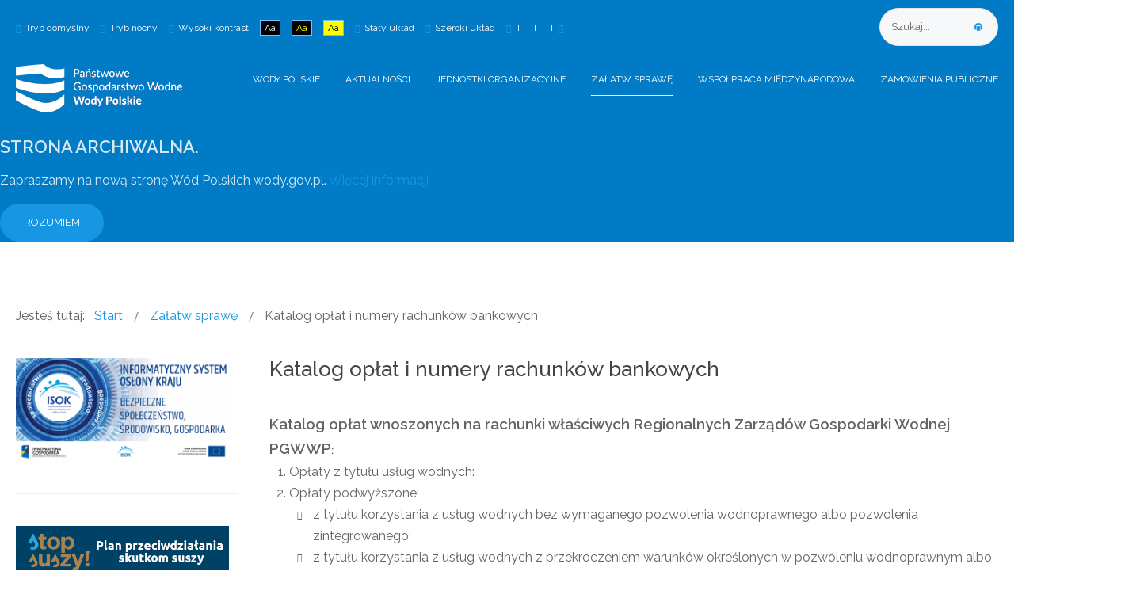

--- FILE ---
content_type: text/html; charset=utf-8
request_url: https://kzgw.gov.pl/index.php/pl/zalatw-sprawe/katalog-oplat-i-numery-rachunkow-bankowych?width=fixed
body_size: 9299
content:
<!DOCTYPE html>
<html xmlns="http://www.w3.org/1999/xhtml" xml:lang="pl-pl" lang="pl-pl" dir="ltr">
<head>
		
<meta http-equiv="X-UA-Compatible" content="IE=edge">
<meta name="viewport" content="width=device-width, initial-scale=1.0"/>
<meta charset="utf-8"/>
	<base href="https://kzgw.gov.pl/index.php/pl/zalatw-sprawe/katalog-oplat-i-numery-rachunkow-bankowych"/>
	<meta name="author" content="Rzecznik"/>
	<meta name="generator" content="Joomla! - Open Source Content Management"/>
	<title>Państwowe Gospodarstwo Wodne Wody Polskie - wody.gov.pl - Katalog opłat i numery rachunków bankowych</title>
	<link href="https://kzgw.gov.pl/index.php/pl/component/search/?width=fixed&amp;Itemid=1154&amp;format=opensearch" rel="search" title="Szukaj Państwowe Gospodarstwo Wodne Wody Polskie - wody.gov.pl" type="application/opensearchdescription+xml"/>
	<link href="//ajax.googleapis.com/ajax/libs/jqueryui/1.9.2/themes/base/jquery-ui.css" rel="stylesheet"/>
	<link href="/plugins/system/jcemediabox/css/jcemediabox.css?1d12bb5a40100bbd1841bfc0e498ce7b" rel="stylesheet"/>
	<link href="/plugins/system/jcemediabox/themes/standard/css/style.css?50fba48f56052a048c5cf30829163e4d" rel="stylesheet"/>
	<link href="/plugins/system/ef4_jmframework/includes/assets/template/fontawesome/css/font-awesome.min.css" rel="stylesheet"/>
	<link href="/templates/jm-simple/css/bootstrap.32.css" rel="stylesheet"/>
	<link href="/templates/jm-simple/css/bootstrap_responsive.32.css" rel="stylesheet"/>
	<link href="/templates/jm-simple/css/template.32.css" rel="stylesheet"/>
	<link href="/templates/jm-simple/css/offcanvas.32.css" rel="stylesheet"/>
	<link href="/templates/jm-simple/css/template_responsive.32.css" rel="stylesheet"/>
	<link href="/templates/jm-simple/css/night_layout.32.css" rel="stylesheet"/>
	<link href="/templates/jm-simple/css/high_contrast_layout.32.css" rel="stylesheet"/>
	<link href="/templates/jm-simple/css/font_switcher.32.css" rel="stylesheet"/>
	<link href="//fonts.googleapis.com/css?family=Raleway:300,400,500,600" rel="stylesheet"/>
	<link href="/modules/mod_jbcookies/assets/css/jbcookies.css?c0f3aef181f259d4ded511e7f80e7076" rel="stylesheet"/>
	<link href="/media/system/css/modal.css?c0f3aef181f259d4ded511e7f80e7076" rel="stylesheet"/>
	<link href="/modules/mod_djmegamenu/assets/css/animations.css" rel="stylesheet"/>
	<link href="/modules/mod_djmegamenu/assets/css/offcanvas.css" rel="stylesheet"/>
	<link href="/modules/mod_djmegamenu/mobilethemes/light/djmobilemenu.css" rel="stylesheet"/>
	<link href="/templates/jm-simple/css/djmegamenu.32.css" rel="stylesheet"/>
	<style>.dj-hideitem{display:none!important}#dj-megamenu202mobile{display:none}@media (max-width:979px){#dj-megamenu202,#dj-megamenu202sticky,#dj-megamenu202placeholder{display:none}#dj-megamenu202mobile{display:block}}</style>
	<script type="application/json" class="joomla-script-options new">{"csrf.token":"ce7bce4b6398cce982e575cc349e8b88","system.paths":{"root":"","base":""}}</script>
	<script src="/media/jui/js/jquery.min.js"></script>
	<script src="/media/jui/js/jquery-noconflict.js"></script>
	<script src="//ajax.googleapis.com/ajax/libs/jqueryui/1.9.2/jquery-ui.min.js"></script>
	<script src="/media/system/js/caption.js?c0f3aef181f259d4ded511e7f80e7076"></script>
	<script src="/media/system/js/mootools-core.js?c0f3aef181f259d4ded511e7f80e7076"></script>
	<script src="/media/system/js/core.js?c0f3aef181f259d4ded511e7f80e7076"></script>
	<script src="/media/system/js/mootools-more.js?c0f3aef181f259d4ded511e7f80e7076"></script>
	<script src="/media/system/js/modal.js?c0f3aef181f259d4ded511e7f80e7076"></script>
	<!--[if lt IE 9]><script src="/media/system/js/html5fallback.js?c0f3aef181f259d4ded511e7f80e7076"></script><![endif]-->
	<script src="/media/jui/js/jquery-migrate.min.js?c0f3aef181f259d4ded511e7f80e7076"></script>
	<script src="/media/jui/js/bootstrap.min.js?c0f3aef181f259d4ded511e7f80e7076"></script>
	<script src="/plugins/system/jcemediabox/js/jcemediabox.js?0c56fee23edfcb9fbdfe257623c5280e"></script>
	<script src="/plugins/system/ef4_jmframework/includes/assets/template/js/layout.js"></script>
	<script src="/templates/jm-simple/js/scripts.js"></script>
	<script src="/templates/jm-simple/js/offcanvas.js"></script>
	<script src="/templates/jm-simple/js/backtotop.js"></script>
	<script src="/templates/jm-simple/js/jquery.cookie.js"></script>
	<script src="/templates/jm-simple/js/fontswitcher.js"></script>
	<script src="/templates/jm-simple/js/wcag.js"></script>
	<script src="/modules/mod_djmegamenu/assets/js/jquery.djmegamenu.js" defer></script>
	<script src="/modules/mod_djmegamenu/assets/js/jquery.djmobilemenu.js" defer></script>
	<script>jQuery(window).on('load',function(){new JCaption('img.caption');});JCEMediaBox.init({popup:{width:"",height:"",legacy:0,lightbox:0,shadowbox:0,resize:1,icons:1,overlay:1,overlayopacity:0.8,overlaycolor:"#000000",fadespeed:500,scalespeed:500,hideobjects:0,scrolling:"fixed",close:2,labels:{'close':'Close','next':'Next','previous':'Previous','cancel':'Cancel','numbers':'{$current} of {$total}'},cookie_expiry:"",google_viewer:0},tooltip:{className:"tooltip",opacity:0.8,speed:150,position:"br",offsets:{x:16,y:16}},base:"/",imgpath:"plugins/system/jcemediabox/img",theme:"standard",themecustom:"",themepath:"plugins/system/jcemediabox/themes",mediafallback:0,mediaselector:"audio,video"});jQuery(function($){initTooltips();$("body").on("subform-row-add",initTooltips);function initTooltips(event,container){container=container||document;$(container).find(".hasTooltip").tooltip({"html":true,"container":"body"});}});window.cookiePath='/';jQuery(function($){SqueezeBox.initialize({});initSqueezeBox();$(document).on('subform-row-add',initSqueezeBox);function initSqueezeBox(event,container){SqueezeBox.assign($(container||document).find('a.jbcookies').get(),{parse:'rel'});}});window.jModalClose=function(){SqueezeBox.close();};document.onreadystatechange=function(){if(document.readyState=='interactive'&&typeof tinyMCE!='undefined'&&tinyMCE){if(typeof window.jModalClose_no_tinyMCE==='undefined'){window.jModalClose_no_tinyMCE=typeof(jModalClose)=='function'?jModalClose:false;jModalClose=function(){if(window.jModalClose_no_tinyMCE)window.jModalClose_no_tinyMCE.apply(this,arguments);tinyMCE.activeEditor.windowManager.close();};}if(typeof window.SqueezeBoxClose_no_tinyMCE==='undefined'){if(typeof(SqueezeBox)=='undefined')SqueezeBox={};window.SqueezeBoxClose_no_tinyMCE=typeof(SqueezeBox.close)=='function'?SqueezeBox.close:false;SqueezeBox.close=function(){if(window.SqueezeBoxClose_no_tinyMCE)window.SqueezeBoxClose_no_tinyMCE.apply(this,arguments);tinyMCE.activeEditor.windowManager.close();};}}};(function(){var cb=function(){var add=function(css){var ss=document.styleSheets;for(var i=0;i<ss.length;i++){if(ss[i].href==css)return;}var l=document.createElement('link');l.rel='stylesheet';l.href=css;var h=document.getElementsByTagName('head')[0];h.appendChild(l);}
add('/media/djextensions/css/animate.min.css');add('/media/djextensions/css/animate.ext.css');};var raf=requestAnimationFrame||mozRequestAnimationFrame||webkitRequestAnimationFrame||msRequestAnimationFrame;if(raf)raf(cb);else window.addEventListener('load',cb);})();</script>

<link href="/templates/jm-simple/images/favicon.ico" rel="Shortcut Icon"/>
</head>
<body class=" off-canvas-right     settings">
	<div id="jm-allpage">
									<div id="jm-offcanvas">
	<div id="jm-offcanvas-toolbar">
		<a class="toggle-nav close-menu"><span class="icon-remove"></span></a>
	</div>
	<div id="jm-offcanvas-content">
		
	</div>
</div>																	<header id="jm-logo-nav-wrap" class="" role="banner">
	<div id="jm-logo-nav">
		<div id="jm-logo-nav-in" class="container-fluid">
						
			<div style="width: 100%; float: left; box-sizing: border-box; border-bottom: 1px solid #66c5fe;">
								<div id="jm-wcag" aria-hidden="true" style="float: left; border-bottom: none;">
					<ul class="jm-wcag-settings clearfix">
												<li class="day-night">
							<ul>
								<li><a href="/index.php/pl/zalatw-sprawe/katalog-oplat-i-numery-rachunkow-bankowych?contrast=normal" class="jm-normal" title="Enable Default mode."><span class="jm-color icon-certificate" aria-hidden="true"></span>Tryb domyślny</a></li>
																<li><a href="/index.php/pl/zalatw-sprawe/katalog-oplat-i-numery-rachunkow-bankowych?contrast=night" class="jm-night" title="Enable Night mode."><span class="jm-color icon-adjust" aria-hidden="true"></span>Tryb nocny</a></li>
															</ul>
						</li>
																		<li class="contrast">
							<ul>
								<li><span class="separator"><span class="jm-color icon-eye-open" aria-hidden="true"></span>Wysoki kontrast</span></li>
								<li><a href="/index.php/pl/zalatw-sprawe/katalog-oplat-i-numery-rachunkow-bankowych?contrast=highcontrast" class="jm-highcontrast" title="High Contrast Black White mode"><span>Aa</span></a></li>
								<li><a href="/index.php/pl/zalatw-sprawe/katalog-oplat-i-numery-rachunkow-bankowych?contrast=highcontrast2" class="jm-highcontrast2" title="High Contrast Black Yellow mode"><span>Aa</span></a></li>
								<li><a href="/index.php/pl/zalatw-sprawe/katalog-oplat-i-numery-rachunkow-bankowych?contrast=highcontrast3" class="jm-highcontrast3" title="High Contrast Yellow Black mode"><span>Aa</span></a></li>
							</ul>
						</li>
																		<li class="page-width">
							<ul>
								<li><a href="/index.php/pl/zalatw-sprawe/katalog-oplat-i-numery-rachunkow-bankowych?width=fixed" class="jm-fixed" title="Enable Fixed layout."><span class="icon-resize-small" aria-hidden="true"></span>Stały układ</a></li>
								<li><a href="/index.php/pl/zalatw-sprawe/katalog-oplat-i-numery-rachunkow-bankowych?width=wide" class="jm-wide" title="Enable Wide layout."><span class="icon-resize-full" aria-hidden="true"></span>Szeroki układ</a></li>
							</ul>
						</li>
																		<li class="resizer">
							<ul>
								<li><a href="/index.php/pl/zalatw-sprawe/katalog-oplat-i-numery-rachunkow-bankowych?fontsize=70" class="jm-font-smaller" title="Smaller Font"><span class="jm-color  icon-minus-sign" aria-hidden="true"></span>T</a></li>
								<li><a href="/index.php/pl/zalatw-sprawe/katalog-oplat-i-numery-rachunkow-bankowych?fontsize=100" class="jm-font-normal" title="Default Font">T</a></li>
								<li><a href="/index.php/pl/zalatw-sprawe/katalog-oplat-i-numery-rachunkow-bankowych?fontsize=130" class="jm-font-larger" title="Larger Font">T<span class="jm-color  icon-plus-sign" aria-hidden="true"></span></a></li>
							</ul>
						</li>
											</ul>		
				</div>
									
				<div id="box-search" style="float: right;">
					<div class="search search-ms">
	<form action="/index.php/pl/zalatw-sprawe/katalog-oplat-i-numery-rachunkow-bankowych" method="post" class="form-inline" role="search">
		<label for="mod-search-searchword298" class="element-invisible">Szukaj...</label> <input name="searchword" id="mod-search-searchword298" maxlength="200" class="inputbox search-query input-medium" type="search" placeholder="Szukaj..."/> <button class="button btn btn-primary" onclick="this.form.searchword.focus();">Szukaj</button>		<input type="hidden" name="task" value="search"/>
		<input type="hidden" name="option" value="com_search"/>
		<input type="hidden" name="Itemid" value="1154"/>
	</form>
</div>

				</div>
				
				<div style="float: right; margin-top: 10px; margin-right: 20px;">
					
				</div>	
			</div>
			
						<div id="jm-logo-nav-space">
								<div id="jm-logo" class="pull-left">
					<a href="https://kzgw.gov.pl/">
												<img src="https://kzgw.gov.pl/images/logo_Wody_Polskie_210px.png" alt="Simple template"/>
											</a>
				</div>
																<nav id="jm-top-menu" class="pull-right " tabindex="-1" role="navigation" aria-label="Top Menu">
								<div class="jm-module-raw ">
				<ul id="dj-megamenu202" class="dj-megamenu dj-megamenu-override " data-options='{"wrap":"jm-top-menu","animIn":"fadeIn","animOut":"fadeOut","animSpeed":"fast","openDelay":"0","closeDelay":"0","event":"mouseenter","fixed":"0","offset":"0","theme":"override","direction":"ltr","wcag":"1"}' data-trigger="979">
<li class="dj-up itemid435 first parent"><a class="dj-up_a  " href="/index.php/pl/homepage/kierownictwo"><span class="dj-drop">Wody Polskie<i class="arrow" aria-hidden="true"></i></span></a><div class="dj-subwrap  single_column subcols1"><div class="dj-subwrap-in" style="width:320px;"><div class="dj-subcol" style="width:320px"><ul class="dj-submenu"><li class="itemid952 first"><a href="/index.php/pl/homepage/kierownictwo">Kierownictwo</a></li><li class="itemid1169"><a href="/index.php/pl/homepage/informacje-ogolne">Informacje ogólne</a></li><li class="itemid954"><a href="/index.php/pl/homepage/zadania-prezesa-kzgw">Zadania Wód Polskich</a></li><li class="itemid953"><a href="/index.php/pl/homepage/struktura-organizacyjna">Struktura organizacyjna</a></li><li class="itemid955"><a href="/index.php/pl/homepage/patronaty-kzgw">Patronaty Wód Polskich</a></li><li class="itemid961"><a href="/index.php/pl/homepage/kontakt">Kontakt</a></li></ul></div><div style="clear:both;height:0"></div></div></div></li><li class="dj-up itemid962 parent"><a class="dj-up_a  " href="/index.php/pl/aktualnosci"><span class="dj-drop">Aktualności<i class="arrow" aria-hidden="true"></i></span></a><div class="dj-subwrap  single_column subcols1"><div class="dj-subwrap-in" style="width:320px;"><div class="dj-subcol" style="width:320px"><ul class="dj-submenu"><li class="itemid965 first"><a href="/index.php/pl/aktualnosci/ogloszenia-i-informacje">Sytuacja hydrologiczna kraju</a></li></ul></div><div style="clear:both;height:0"></div></div></div></li><li class="dj-up itemid1148 parent"><a class="dj-up_a  " href="/index.php/pl/jednostki-organizacyjne/regionalne-zarzady-gospodarki-wodnej"><span class="dj-drop">Jednostki organizacyjne<i class="arrow" aria-hidden="true"></i></span></a><div class="dj-subwrap  single_column subcols1"><div class="dj-subwrap-in" style="width:320px;"><div class="dj-subcol" style="width:320px"><ul class="dj-submenu"><li class="itemid1149 first"><a href="/index.php/pl/jednostki-organizacyjne/regionalne-zarzady-gospodarki-wodnej">Regionalne Zarządy Gospodarki Wodnej</a></li><li class="itemid1151"><a href="/index.php/pl/jednostki-organizacyjne/zarzady-zlewni">Zarządy Zlewni</a></li><li class="itemid1152"><a href="/index.php/pl/jednostki-organizacyjne/mapa-obszarow-dzialania">Mapa</a></li></ul></div><div style="clear:both;height:0"></div></div></div></li><li class="dj-up itemid1153 active parent"><a class="dj-up_a active " href="/index.php/pl/zalatw-sprawe/katalog-oplat-i-numery-rachunkow-bankowych"><span class="dj-drop">Załatw sprawę<i class="arrow" aria-hidden="true"></i></span></a><div class="dj-subwrap  single_column subcols1"><div class="dj-subwrap-in" style="width:320px;"><div class="dj-subcol" style="width:320px"><ul class="dj-submenu"><li class="itemid1173 first"><a href="/index.php/pl/zalatw-sprawe/wzory-oswiadczen-oplat-za-uslugi-wodne">Wzory oświadczeń opłat za usługi wodne</a></li><li class="itemid1160"><a href="/index.php/pl/zalatw-sprawe/taryfy-wzory-wnioskow">Taryfy - wzór wniosku i instrukcja</a></li><li class="itemid1159"><a href="/index.php/pl/zalatw-sprawe/wydanie-decyzji-o-srodowiskowych-uwarunkowaniach">Wydanie decyzji o środowiskowych uwarunkowaniach </a></li><li class="itemid1154 current active"><a class="active " href="/index.php/pl/zalatw-sprawe/katalog-oplat-i-numery-rachunkow-bankowych">Katalog opłat i numery rachunków bankowych</a></li><li class="itemid1163"><a href="/index.php/pl/zalatw-sprawe/oplaty-za-zmniejszenie-naturalnej-retencji">Opłaty za zmniejszenie naturalnej retencji</a></li><li class="itemid1171"><a href="/index.php/pl/zalatw-sprawe/dok-potwierdzajacy-zgodnosc-z-celami-srodowiskowymi">Dok. potwierdzający zgodność z celami środowiskowymi</a></li></ul></div><div style="clear:both;height:0"></div></div></div></li><li class="dj-up itemid1013 parent"><a class="dj-up_a  " href="/index.php/pl/wspolpraca-miedzynarodowa/wspolpraca-z-republika-slowacka"><span class="dj-drop">Współpraca Międzynarodowa<i class="arrow" aria-hidden="true"></i></span></a><div class="dj-subwrap  single_column subcols1"><div class="dj-subwrap-in" style="width:320px;"><div class="dj-subcol" style="width:320px"><ul class="dj-submenu"><li class="itemid1014 first"><a href="/index.php/pl/wspolpraca-miedzynarodowa/wspolpraca-z-republika-slowacka">Współpraca z Republiką Słowacką</a></li><li class="itemid1015"><a href="/index.php/pl/wspolpraca-miedzynarodowa/wspolpraca-z-republika-czeska">Współpraca z Republiką Czeską</a></li><li class="itemid1016"><a href="/index.php/pl/wspolpraca-miedzynarodowa/wspolpraca-z-republika-federalna-niemiec">Współpraca z Republiką Federalną Niemiec</a></li><li class="itemid1017"><a href="/index.php/pl/wspolpraca-miedzynarodowa/wspolpraca-z-ukraina">Współpraca z Ukrainą</a></li><li class="itemid1018"><a href="/index.php/pl/wspolpraca-miedzynarodowa/wspolpraca-z-litwa">Współpraca z Litwą</a></li><li class="itemid1147"><a href="/index.php/pl/wspolpraca-miedzynarodowa/europejska-wspolnota-terytorialna">Europejska Wspólnota Terytorialna</a></li></ul></div><div style="clear:both;height:0"></div></div></div></li><li class="dj-up itemid1019 parent"><a class="dj-up_a  " href="/index.php/pl/zamowienia-publiczne"><span class="dj-drop">Zamówienia publiczne<i class="arrow" aria-hidden="true"></i></span></a><div class="dj-subwrap  single_column subcols1"><div class="dj-subwrap-in" style="width:320px;"><div class="dj-subcol" style="width:320px"><ul class="dj-submenu"><li class="itemid1161 first"><a href="/index.php/pl/zamowienia-publiczne/plan-zamowien-publicznych">Plan zamówień publicznych</a></li><li class="itemid1124"><a href="/index.php/pl/zamowienia-publiczne/postepowania-przetargowe">Postępowania przetargowe</a></li><li class="itemid1129"><a href="/index.php/pl/zamowienia-publiczne/ogloszenia-wstepne">Ogłoszenia wstępne</a></li><li class="itemid1125"><a href="/index.php/pl/zamowienia-publiczne/zapytania-ofertowe">Zapytania ofertowe i konkursy</a></li><li class="itemid1128"><a href="/index.php/pl/zamowienia-publiczne/rozeznanie-rynku">Rozeznanie rynku</a></li></ul></div><div style="clear:both;height:0"></div></div></div></li></ul>



	<div id="dj-megamenu202mobile" class="dj-megamenu-offcanvas dj-megamenu-offcanvas-light ">
		<a href="#" class="dj-mobile-open-btn" aria-label="Open mobile menu"><i class="fa fa-bars" aria-hidden="true"></i></a>
		
		<aside class="dj-offcanvas dj-offcanvas-light " data-effect="3">
			<div class="dj-offcanvas-top">
				<a href="#" class="dj-offcanvas-close-btn" aria-label="Close mobile menu"><i class="fa fa-close" aria-hidden="true"></i></a>
			</div>
							<div class="dj-offcanvas-logo">
					<a href="https://kzgw.gov.pl/">
						<img src="/images/logo-m.png" alt="Państwowe Gospodarstwo Wodne Wody Polskie - wody.gov.pl"/>
					</a>
				</div>
						
						
			<div class="dj-offcanvas-content">			
				<ul class="dj-mobile-nav dj-mobile-light ">
<li class="dj-mobileitem itemid-435 deeper parent"><a href="/index.php/pl/homepage/kierownictwo">Wody Polskie</a><ul class="dj-mobile-nav-child"><li class="dj-mobileitem itemid-952"><a href="/index.php/pl/homepage/kierownictwo">Kierownictwo</a></li><li class="dj-mobileitem itemid-1169"><a href="/index.php/pl/homepage/informacje-ogolne">Informacje ogólne</a></li><li class="dj-mobileitem itemid-954"><a href="/index.php/pl/homepage/zadania-prezesa-kzgw">Zadania Wód Polskich</a></li><li class="dj-mobileitem itemid-953"><a href="/index.php/pl/homepage/struktura-organizacyjna">Struktura organizacyjna</a></li><li class="dj-mobileitem itemid-955"><a href="/index.php/pl/homepage/patronaty-kzgw">Patronaty Wód Polskich</a></li><li class="dj-mobileitem itemid-961"><a href="/index.php/pl/homepage/kontakt">Kontakt</a></li></ul></li><li class="dj-mobileitem itemid-962 deeper parent"><a href="/index.php/pl/aktualnosci">Aktualności</a><ul class="dj-mobile-nav-child"><li class="dj-mobileitem itemid-965"><a href="/index.php/pl/aktualnosci/ogloszenia-i-informacje">Sytuacja hydrologiczna kraju</a></li></ul></li><li class="dj-mobileitem itemid-1148 deeper parent"><a href="/index.php/pl/jednostki-organizacyjne/regionalne-zarzady-gospodarki-wodnej">Jednostki organizacyjne</a><ul class="dj-mobile-nav-child"><li class="dj-mobileitem itemid-1149"><a href="/index.php/pl/jednostki-organizacyjne/regionalne-zarzady-gospodarki-wodnej">Regionalne Zarządy Gospodarki Wodnej</a></li><li class="dj-mobileitem itemid-1151"><a href="/index.php/pl/jednostki-organizacyjne/zarzady-zlewni">Zarządy Zlewni</a></li><li class="dj-mobileitem itemid-1152"><a href="/index.php/pl/jednostki-organizacyjne/mapa-obszarow-dzialania">Mapa</a></li></ul></li><li class="dj-mobileitem itemid-1153 current active deeper parent"><a href="/index.php/pl/zalatw-sprawe/katalog-oplat-i-numery-rachunkow-bankowych">Załatw sprawę</a><ul class="dj-mobile-nav-child"><li class="dj-mobileitem itemid-1173"><a href="/index.php/pl/zalatw-sprawe/wzory-oswiadczen-oplat-za-uslugi-wodne">Wzory oświadczeń opłat za usługi wodne</a></li><li class="dj-mobileitem itemid-1160"><a href="/index.php/pl/zalatw-sprawe/taryfy-wzory-wnioskow">Taryfy - wzór wniosku i instrukcja</a></li><li class="dj-mobileitem itemid-1159"><a href="/index.php/pl/zalatw-sprawe/wydanie-decyzji-o-srodowiskowych-uwarunkowaniach">Wydanie decyzji o środowiskowych uwarunkowaniach </a></li><li class="dj-mobileitem itemid-1154 current active"><a href="/index.php/pl/zalatw-sprawe/katalog-oplat-i-numery-rachunkow-bankowych">Katalog opłat i numery rachunków bankowych</a></li><li class="dj-mobileitem itemid-1163"><a href="/index.php/pl/zalatw-sprawe/oplaty-za-zmniejszenie-naturalnej-retencji">Opłaty za zmniejszenie naturalnej retencji</a></li><li class="dj-mobileitem itemid-1171"><a href="/index.php/pl/zalatw-sprawe/dok-potwierdzajacy-zgodnosc-z-celami-srodowiskowymi">Dok. potwierdzający zgodność z celami środowiskowymi</a></li></ul></li><li class="dj-mobileitem itemid-1013 deeper parent"><a href="/index.php/pl/wspolpraca-miedzynarodowa/wspolpraca-z-republika-slowacka">Współpraca Międzynarodowa</a><ul class="dj-mobile-nav-child"><li class="dj-mobileitem itemid-1014"><a href="/index.php/pl/wspolpraca-miedzynarodowa/wspolpraca-z-republika-slowacka">Współpraca z Republiką Słowacką</a></li><li class="dj-mobileitem itemid-1015"><a href="/index.php/pl/wspolpraca-miedzynarodowa/wspolpraca-z-republika-czeska">Współpraca z Republiką Czeską</a></li><li class="dj-mobileitem itemid-1016"><a href="/index.php/pl/wspolpraca-miedzynarodowa/wspolpraca-z-republika-federalna-niemiec">Współpraca z Republiką Federalną Niemiec</a></li><li class="dj-mobileitem itemid-1017"><a href="/index.php/pl/wspolpraca-miedzynarodowa/wspolpraca-z-ukraina">Współpraca z Ukrainą</a></li><li class="dj-mobileitem itemid-1018"><a href="/index.php/pl/wspolpraca-miedzynarodowa/wspolpraca-z-litwa">Współpraca z Litwą</a></li><li class="dj-mobileitem itemid-1147"><a href="/index.php/pl/wspolpraca-miedzynarodowa/europejska-wspolnota-terytorialna">Europejska Wspólnota Terytorialna</a></li></ul></li><li class="dj-mobileitem itemid-1019 deeper parent"><a href="/index.php/pl/zamowienia-publiczne">Zamówienia publiczne</a><ul class="dj-mobile-nav-child"><li class="dj-mobileitem itemid-1161"><a href="/index.php/pl/zamowienia-publiczne/plan-zamowien-publicznych">Plan zamówień publicznych</a></li><li class="dj-mobileitem itemid-1124"><a href="/index.php/pl/zamowienia-publiczne/postepowania-przetargowe">Postępowania przetargowe</a></li><li class="dj-mobileitem itemid-1129"><a href="/index.php/pl/zamowienia-publiczne/ogloszenia-wstepne">Ogłoszenia wstępne</a></li><li class="dj-mobileitem itemid-1125"><a href="/index.php/pl/zamowienia-publiczne/zapytania-ofertowe">Zapytania ofertowe i konkursy</a></li><li class="dj-mobileitem itemid-1128"><a href="/index.php/pl/zamowienia-publiczne/rozeznanie-rynku">Rozeznanie rynku</a></li></ul></li></ul>
			</div>
			
						
			<div class="dj-offcanvas-end" tabindex="0"></div>
		</aside>
	</div>

		</div>

				</nav>
							</div>
					</div>
	</div>
</header>
								<div id="jm-header" class="wide full-width" tabindex="-1" role="region" aria-label="Header modules">
		<div id="jm-header-in" class="container-fluid">
					<div class="jm-module ">
		<div class="jm-module-in">
							<div class="jm-module-content clearfix notitle">
						<!--googleoff: all-->
			<style type="text/css">.jb.decline.link{color:#37a4fc;padding:0}</style>
		<!-- Template Decline -->
		<div class="jb cookie-decline " style="display: none;">
			<p>
				W celu zapewnienia jak najlepszych usług online, ta strona korzysta z plików cookies.				<span class="btn btn-link jb decline link">Usuń ciasteczka</span>
			</p>
		</div>
				<!-- Template Default bootstrap -->
		<div class="jb cookie top black blue ">
		    
			<!-- BG color -->
			<div class="jb cookie-bg black"></div>
		    
			<h2>STRONA ARCHIWALNA.</h2>
		     
			<p>Zapraszamy na nową stronę Wód Polskich wody.gov.pl.															<!-- Button to trigger modal -->
						<a href="#jbcookies" data-toggle="modal" data-target="#jbcookies">Więcej informacji</a>
												</p>
		    
			<div class="btn btn-primary jb accept blue">Rozumiem</div>
		    
		</div>
		
				    <!-- Modal -->
		    				<div id="jbcookies" class="modal hide fade">
					<div class="modal-header">
						<button type="button" class="close" data-dismiss="modal" aria-hidden="true">×</button>
						<h3>Informacja</h3>
					</div>
					<div class="modal-body">
						Ta strona była aktualna do 1 marca 2019 r. 
Zapraszamy na nową stronę Wód Polskich wody.gov.pl.					</div>
					<div class="modal-footer">
						<button class="btn" data-dismiss="modal" aria-hidden="true">Zamknij</button>
					</div>
				</div>
						
		<!--googleon: all-->
	
	<script type="text/javascript">jQuery(document).ready(function(){function setCookie(c_name,value,exdays){var exdate=new Date();exdate.setDate(exdate.getDate()+exdays);var c_value=escape(value)+((exdays==null)?"":"; expires="+exdate.toUTCString())+"; path=/";document.cookie=c_name+"="+c_value;}function readCookie(name){var nameEQ=name+"=";var jb=document.cookie.split(';');for(var i=0;i<jb.length;i++){var c=jb[i];while(c.charAt(0)==' ')c=c.substring(1,c.length);if(c.indexOf(nameEQ)==0)return c.substring(nameEQ.length,c.length);}return null;}var $jb_cookie=jQuery('.jb.cookie');var $jb_infoaccept=jQuery('.jb.accept');var jbcookies=readCookie('jbcookies');if(!(jbcookies=="yes")){$jb_cookie.delay(1000).slideDown('fast');$jb_infoaccept.click(function(){setCookie("jbcookies","yes",1);$jb_cookie.slideUp('slow');jQuery('.jb.cookie-decline').fadeIn('slow',function(){});});}jQuery('.jb.decline').click(function(){setCookie("jbcookies","",0);window.location.reload();});});</script>

				</div>
		</div>
	</div>
	
		</div>
	</div>
																					<div id="jm-system-message">
	<div class="container-fluid">
		<div id="system-message-container">
	</div>

	</div>
</div>							<div id="jm-main" tabindex="-1">
	<div class="container-fluid">
				<div class="row-fluid">
			<div id="jm-breadcrumbs" class="span12 " role="navigation" aria-label="Breadcrumb Navigation">
					<div class="jm-module ">
		<div class="jm-module-in">
							<div class="jm-module-content clearfix notitle">
					<div aria-label="Ścieżka powrotu" role="navigation">
	<ul itemscope itemtype="https://schema.org/BreadcrumbList" class="breadcrumb">
					<li>
				Jesteś tutaj: &#160;
			</li>
		
						<li itemprop="itemListElement" itemscope itemtype="https://schema.org/ListItem">
											<a itemprop="item" href="/index.php/pl/" class="pathway"><span itemprop="name">Start</span></a>
					
											<span class="divider">
							<img src="/templates/jm-simple/images/system/arrow.png" alt=""/>						</span>
										<meta itemprop="position" content="1">
				</li>
							<li itemprop="itemListElement" itemscope itemtype="https://schema.org/ListItem">
											<a itemprop="item" href="/index.php/pl/zalatw-sprawe/katalog-oplat-i-numery-rachunkow-bankowych" class="pathway"><span itemprop="name">Załatw sprawę</span></a>
					
											<span class="divider">
							<img src="/templates/jm-simple/images/system/arrow.png" alt=""/>						</span>
										<meta itemprop="position" content="2">
				</li>
							<li itemprop="itemListElement" itemscope itemtype="https://schema.org/ListItem" class="active">
					<span itemprop="name">
						Katalog opłat i numery rachunków bankowych					</span>
					<meta itemprop="position" content="3">
				</li>
				</ul>
</div>
				</div>
		</div>
	</div>
	
			</div>
		</div>
				<div class="row-fluid">
			<div id="jm-content" class="span9 offset3" data-xtablet="span12" data-tablet="span12" data-mobile="span12">
												<main id="jm-maincontent" tabindex="-1" role="main">
					<div class="item-page" itemscope itemtype="https://schema.org/Article">
	<meta itemprop="inLanguage" content="pl-PL"/>
	
		
			<div class="page-header">
		<h2 itemprop="headline">
			Katalog opłat i numery rachunków bankowych		</h2>
							</div>
					
		
	
	
		
								<div itemprop="articleBody">
		<p><span style="font-size: 10pt;"><strong><span style="font-size: 14pt;">Katalog opłat wnoszonych na rachunki właściwych Regionalnych Zarządów Gospodarki Wodnej PGWWP</span>:</strong></span></p>
<ol>
<li>Opłaty z tytułu usług wodnych:</li>
<li>Opłaty podwyższone:
<ul>
<li>z tytułu korzystania z usług wodnych bez wymaganego pozwolenia wodnoprawnego albo pozwolenia zintegrowanego;</li>
<li>z tytułu korzystania z usług wodnych z przekroczeniem warunków określonych w pozwoleniu wodnoprawnym albo w pozwoleniu zintegrowanym;</li>
</ul>
</li>
<li>Opłaty roczne z tytułu oddania w użytkowanie gruntów pokrytych wodami;</li>
<li>Należności z tytułu korzystania ze śródlądowych dróg wodnych oraz urządzeń wodnych stanowiących własność Skarbu Państwa, usytuowanych na śródlądowych wodach powierzchniowych;</li>
<li>Należności z tytułu najmu i dzierżawy oraz z innych umów o podobnym charakterze obejmujących składniki majątkowe Skarbu Państwa;</li>
<li>Należności z tytułu gospodarowania mieniem Skarbu Państwa związanym z gospodarką wodną;</li>
<li>Opłata roczna z tytułu umów dotyczących wykonywania rybactwa śródlądowego na śródlądowych wodach płynących stanowiących własność Skarbu Państwa;</li>
<li>Czynsz dzierżawny z tytułu umowy dzierżawy prawa rybackiego korzystania z wód;</li>
<li>Opłaty z tytułu amatorskiego połowu ryb;</li>
<li>Należności z tytułu partycypacji w kosztach utrzymywania wód lub urządzeń wodnych;</li>
<li>Opłaty za udzielenie zgody wodnoprawnej;</li>
<li>Opłata legalizacyjna;</li>
<li>Opłaty za przygotowanie i udostępnienie informacji z Systemu Informacyjnego Gospodarowania Wodami (SIGW);</li>
<li>Dobrowolne wpłaty, zapisy, darowizny, w tym darowizny materialne, i środki pochodzące z fundacji oraz wpływy z przedsięwzięć organizowanych na rzecz gospodarki wodnej;</li>
</ol>
<p><span style="font-size: 14pt;"><strong>Numery rachunków bankowych Regionalnych Zarządów Gospodarki Wodnej PGWWP:</strong></span></p>
<p>RZGW w Białymstoku</p>
<p>06 1130 1017 0020 1510 6720 0042</p>
<p>RZGW w Bydgoszczy</p>
<p>76 1130 1017 0020 1510 6720 0043</p>
<p>RZGW w Gdańsku</p>
<p>18 1130 1017 0020 1510 6720 0020</p>
<p>RZGW w Gliwicach</p>
<p>88 1130 1017 0020 1510 6720 0021</p>
<p>RZGW w Krakowie</p>
<p>50 1130 1017 0020 1510 6720 0026</p>
<p>RZGW w Lublinie</p>
<p>49 1130 1017 0020 1510 6720 0044</p>
<p>RZGW w Poznaniu</p>
<p>61 1130 1017 0020 1510 6720 0022</p>
<p>RZGW w Rzeszowie</p>
<p>22 1130 1017 0020 1510 6720 0045</p>
<p>RZGW w Szczecinie</p>
<p>34 1130 1017 0020 1510 6720 0023</p>
<p>RZGW w Warszawie</p>
<p>07 1130 1017 0020 1510 6720 0024</p>
<p>RZGW we Wrocławiu</p>
<p>77 1130 1017 0020 1510 6720 0025</p>
<p></p>
<p><span style="font-size: 14pt;"><strong>Katalog opłat wnoszonych na rachunek Krajowego Zarządu Gospodarki Wodnej PGWWP:</strong></span></p>
<ol>
<li>Opłaty za przygotowanie i udostępnienie informacji z Systemu Informacyjnego Gospodarowania Wodami (SIGW);</li>
<li>Dobrowolne wpłaty, zapisy, darowizny, w tym darowizny materialne, i środki pochodzące z fundacji oraz wpływy z przedsięwzięć organizowanych na rzecz gospodarki wodnej.</li>
</ol>
<p><span style="font-size: 14pt;"><strong>Numer rachunku bankowego Krajowego Zarządu Gospodarki Wodnej PGWWP:</strong></span></p>
<p>45 1130 1017 0020 1510 6720 0019</p>
<p><span style="font-size: 14pt;"><strong>Opłaty melioracyjne wynikacjące z art. 199 ustawy Prawo Wodne należy wnosić na rachunki Regionalnych Zarządów Gospodarki Wodnej PGWWP:</strong></span></p>
<p>RZGW w Białymstoku</p>
<p>18 1130 1017 0020 1510 6720 0214</p>
<p>RZGW w Bydgoszczy</p>
<p>88 1130 1017 0020 1510 6720 0215</p>
<p>RZGW w Gdańsku</p>
<p>34 1130 1017 0020 1510 6720 0217</p>
<p>RZGW w Gliwicach</p>
<p>61 1130 1017 0020 1510 6720 0216</p>
<p>RZGW w Krakowie</p>
<p>07 1130 1017 0020 1510 6720 0218</p>
<p>RZGW w Lublinie</p>
<p>77 1130 1017 0020 1510 6720 0219</p>
<p>RZGW w Poznaniu</p>
<p>50 1130 1017 0020 1510 6720 0220</p>
<p>RZGW w Rzeszowie</p>
<p>23 1130 1017 0020 1510 6720 0221</p>
<p>RZGW w Szczecinie</p>
<p>93 1130 1017 0020 1510 6720 0222</p>
<p>RZGW w Warszawie</p>
<p>66 1130 1017 0020 1510 6720 0223</p>
<p>RZGW we Wrocławiu</p>
<p>39 1130 1017 0020 1510 6720 0224</p>
<p></p>
<p> </p>
<p> </p> 	</div>

	
							</div>

				</main>
											</div>
						<aside id="jm-left" class="span3 offset-12" data-xtablet="span12 first-span" data-tablet="span12 first-span" data-mobile="span12 first-span" role="complementary" aria-label="Left Column Navigation">
				<div class="">
						<div class="jm-module ">
		<div class="jm-module-in">
							<div class="jm-module-content clearfix notitle">
					

<div class="custom">
	<p><a href="https://isok.gov.pl/index.html"><img src="/images/Banery/baner--1170x563.png" alt="" width="272" height="131"/></a></p>
<hr/>
<p><a href="http://www.stopsuszy.pl"><img src="/images/20181116-StopSuszy-pgwwp-V05.gif" alt="" width="269" height="83"/></a></p>
<hr/>
<p><a href="http://apgw.gov.pl/" rel="alternate"><img src="/images/Banery/baner300x150_apgw_kzgw-a.gif" alt="" width="268" height="127"/></a> <a class="jcepopup autopopup-single" href="/index.php/pl/aktualnosci/519-rodo" data-mediabox-height="800" data-mediabox-width="600" data-mediabox="1">.</a></p>
<hr/>
<p><a href="http://www.mlodyhydrolog.pl" target="_blank" rel="alternate noopener noreferrer"><img style="width: 269px; max-width: 300px;" src="/images/Banery/mlody-hydrolog.gif" alt="" width="325" height="152"/></a></p>
<hr/>
<p><a href="http://www.chronmorze.pl" target="_blank" rel="noopener noreferrer"><img style="width: 267px; max-width: 300px;" src="/images/Banery/banner-41.gif" alt="" width="325" height="136"/></a></p>
<hr/>
<p><a href="/index.php/pl/materialy-informacyjne/wstepna-ocena-ryzyka-powodziowego"></a><a href="http://www.isok.gov.pl/pl/mapy-zagrozenia-powodziowego-i-mapy-ryzyka-powodziowego" target="_blank" rel="noopener noreferrer"><img style="width: 266px; max-width: 300px;" src="/images/Banery/banner-25.gif" alt="Mapy ISOK" height="139"/></a></p>
<p></p>
<hr/>
<p><a href="/index.php/pl/materialy-informacyjne/plany-zarzadzania-ryzykiem-powodziowym" rel="alternate"><img style="width: 267px; max-width: 300px;" src="/images/Banery/baner-pzrp.jpg" alt="" height="104"/></a></p>
<hr/>
<p><a href="http://www.isok.gov.pl" target="_blank" rel="noopener noreferrer"></a><a href="http://www.powodz.gov.pl" target="_blank" rel="noopener noreferrer"><img style="width: 269px; max-width: 300px;" src="/images/Banery/banner-30.gif" alt="" height="78"/></a></p>
<hr/>
<p><a href="/index.php/pl/wspolpraca-miedzynarodowa/europejska-wspolnota-terytorialna" rel="alternate"><img src="/images/Banery/PROLINE_logo.jpg" alt="Europejska Wspólnota Terytorialna" width="258" height="112"/></a></p></div>
				</div>
		</div>
	</div>
					</div>
			</aside>
								</div>
	</div>
</div>
							<div id="jm-bottom1" class="" tabindex="-1" role="region" aria-label="Bottom1 modules">
	<div class="container-fluid">
		<div class="row-fluid jm-flexiblock jm-bottom1"><div class="span3" data-default="span3" data-wide="span3" data-normal="span3" data-xtablet="span4" data-tablet="span50" data-mobile="span50">	<div class="jm-module ">
		<div class="jm-module-in">
								<h3 class="jm-title ">
						<span>Program</span> <span>Żuławski</span> <span>2030</span> 					</h3>
								<div class="jm-module-content clearfix ">
					

<div class="custom">
	<p>Program „Kompleksowe zabezpieczenie przeciwpowodziowe Żuław – do roku 2030 (z uwzględnieniem etapu 2015)” zwany „Programem Żuławskim – 2030”<br/><a href="http://www.rzgw.gda.pl:80/?mod=content&amp;path=2,329&amp;PHPSESSID=c7336ae33832e50c8dff43665a47fb2b" target="_blank" rel="noopener noreferrer">więcej</a></p></div>
				</div>
		</div>
	</div>
	</div><div class="span3" data-default="span3" data-wide="span3" data-normal="span3" data-xtablet="span4" data-tablet="span50" data-mobile="span50">	<div class="jm-module ">
		<div class="jm-module-in">
								<h3 class="jm-title ">
						<span>Program</span> <span>dla</span> <span>Odry</span> <span>2006</span> 					</h3>
								<div class="jm-module-content clearfix ">
					

<div class="custom">
	<p>"Program dla Odry-2006" - został przyjęty do realizacji w drodze ustawy sejmowej z dnia 6 lipca 2001 roku jako wieloletni program ...<br/><a href="http://www.programodra.pl" target="_blank" rel="noopener noreferrer">więcej</a></p></div>
				</div>
		</div>
	</div>
	</div><div class="span3" data-default="span3" data-wide="span3" data-normal="span3" data-xtablet="span4" data-tablet="span50 first-span" data-mobile="span50 first-span">	<div class="jm-module ">
		<div class="jm-module-in">
								<h3 class="jm-title ">
						<span>KPOŚK</span> 					</h3>
								<div class="jm-module-content clearfix ">
					

<div class="custom">
	<p>"Krajowy Program Oczyszczania Ścieków Komunalnych" na podstawie dyrektywy Rady 91/271/EWG z dnia 21 maja 1991 roku dotyczącej oczyszczania ścieków ...<br/><a href="/index.php/pl/materialy-informacyjne/programy/krajowy-program-oczyszczania-sciekow-komunalnych">więcej</a></p></div>
				</div>
		</div>
	</div>
	</div><div class="span3" data-default="span3" data-wide="span3" data-normal="span3" data-xtablet="span12 first-span" data-tablet="span50" data-mobile="span50">	<div class="jm-module ">
		<div class="jm-module-in">
								<h3 class="jm-title ">
						<span>POIiŚ</span> 					</h3>
								<div class="jm-module-content clearfix ">
					

<div class="custom">
	<p>Program Operacyjny Infrastruktura i Środowisko jest największym, z punktu widzenia dostępnych środków, Programem Operacyjnym w Unii Europejskiej ...<br/><a href="/index.php/pl/materialy-informacyjne/programy/program-operacyjny-infrastruktura-i-srodowisko">więcej</a></p></div>
				</div>
		</div>
	</div>
	</div></div>	</div>
</div>
							<div id="jm-bottom2" class="" tabindex="-1" role="region" aria-label="Bottom2 modules">
	<div class="container-fluid">
		<div class="row-fluid jm-flexiblock jm-bottom2"><div class="span3" data-default="span3" data-wide="span3" data-normal="span3" data-xtablet="span4" data-tablet="span50" data-mobile="span50">	<div class="jm-module ">
		<div class="jm-module-in">
								<h3 class="jm-title ">
						<span>Regionalne</span> <span>Zarządy</span> <span>Gospodarki</span> <span>Wodnej</span> 					</h3>
								<div class="jm-module-content clearfix ">
					<ul class="nav menu ul-two-col mod-list">
<li class="item-1155"><a href="/">RZGW Białystok</a></li><li class="item-1156"><a href="/index.php/pl/?Itemid=">RZGW Bydgoszcz</a></li><li class="item-1027"><a href="http://www.gdansk.rzgw.gov.pl" target="_blank" rel="noopener noreferrer">RZGW Gdańsk</a></li><li class="item-1141"><a href="http://www.gliwice.rzgw.gov.pl/" target="_blank" rel="noopener noreferrer">RZGW Gliwice</a></li><li class="item-1028"><a href="http://www.krakow.rzgw.gov.pl" target="_blank" rel="noopener noreferrer">RZGW Kraków</a></li><li class="item-1158"><a href="/">RZGW Lublin</a></li><li class="item-1029"><a href="http://www.poznan.rzgw.gov.pl" target="_blank" rel="noopener noreferrer">RZGW Poznań</a></li><li class="item-1157"><a href="/">RZGW Rzeszów</a></li><li class="item-1030"><a href="http://www.szczecin.rzgw.gov.pl" target="_blank" rel="noopener noreferrer">RZGW Szczecin</a></li><li class="item-1031"><a href="http://www.warszawa.rzgw.gov.pl" target="_blank" rel="noopener noreferrer">RZGW Warszawa</a></li><li class="item-1032"><a href="http://www.wroclaw.rzgw.gov.pl" target="_blank" rel="noopener noreferrer">RZGW Wrocław</a></li></ul>
				</div>
		</div>
	</div>
	</div><div class="span3" data-default="span3" data-wide="span3" data-normal="span3" data-xtablet="span4" data-tablet="span50" data-mobile="span50">	<div class="jm-module ">
		<div class="jm-module-in">
								<h3 class="jm-title ">
						<span>Dyrektywy</span> <span>unijne</span> 					</h3>
								<div class="jm-module-content clearfix ">
					<ul class="nav menu mod-list">
<li class="item-1040"><a href="/index.php/pl/ramowa-dyrektywa-wodna-plany-gospodarowania-wodami">Ramowa Dyrektywa Wodna - Plany gospodarowania wodami</a></li><li class="item-1041"><a href="/index.php/pl/dyrektywa-azotanowa">Dyrektywa Azotanowa</a></li><li class="item-1043"><a href="/index.php/pl/dyrektywa-powodziowa">Dyrektywa Powodziowa</a></li><li class="item-1044"><a href="/index.php/pl/ramowa-dyrektywa-w-sprawie-strategii-morskiej">Ramowa Dyrektywa w sprawie Strategii Morskiej</a></li></ul>
				</div>
		</div>
	</div>
	</div><div class="span3" data-default="span3" data-wide="span3" data-normal="span3" data-xtablet="span4" data-tablet="span50 first-span" data-mobile="span50 first-span">	<div class="jm-module ">
		<div class="jm-module-in">
								<h3 class="jm-title ">
						<span>Menu</span> 					</h3>
								<div class="jm-module-content clearfix ">
					<ul class="nav menu mod-list">
<li class="item-1045"><a href="/index.php/pl/kontakt">Kontakt</a></li><li class="item-1046"><a href="/index.php/pl/zasada-uzytkowania-serwisu">Zasada użytkowania serwisu</a></li><li class="item-1047"><a href="/index.php/pl/przydatne-linki">Przydatne Linki</a></li><li class="item-1132"><a href="http://www.pogodynka.pl" target="_blank" rel="noopener noreferrer">PROGNOZA POGODY</a></li><li class="item-1133"><a href="http://pogodynka.pl:80/polska/hydro" target="_blank" rel="noopener noreferrer">SYTUACJA HYDROLOGICZNA</a></li></ul>
				</div>
		</div>
	</div>
	</div><div class="span3" data-default="span3" data-wide="span3" data-normal="span3" data-xtablet="span12 first-span" data-tablet="span50" data-mobile="span50">	<div class="jm-module ">
		<div class="jm-module-in">
								<h3 class="jm-title ">
						<span>Biuletyn</span> <span>Informacji</span> <span>Publicznej</span> 					</h3>
								<div class="jm-module-content clearfix ">
					

<div class="custom">
	<p><a href="https://wodypolskie.bip.gov.pl/" rel="alternate"><img src="/images/BIP-LOGO.jpg" alt="" width="77" height="79"/></a></p></div>
				</div>
		</div>
	</div>
	</div></div>	</div>
</div>
														<footer id="jm-footer" tabindex="-1" role="contentinfo" aria-label="Copyrights">
	<div id="jm-footer-in" class="container-fluid">
				<div id="jm-poweredby">
			© Copyright 2007-2019 - Krajowy Zarząd Gospodarki Wodnej
		</div>
	</div>
</footer>
<div id="jm-back-top">
	<a href="#"><span class="sr-only">Powrót do góry</span></a>
</div>
							
						</div>
</body>
</html>

--- FILE ---
content_type: text/css
request_url: https://kzgw.gov.pl/templates/jm-simple/css/template.32.css
body_size: 7942
content:
#jm-allpage{position: relative;background: #fff}.sticky-bar #jm-logo-nav-wrap{padding-top: 100px}.sticky-bar.settings #jm-logo-nav-wrap{padding-top: 151px}.wide-page .container-fluid{max-width: 100%}#jm-wcag{border-bottom: 1px solid #66c5fe;box-sizing: border-box}#jm-wcag .jm-wcag-settings{margin: 0 -5px;padding: 10px 0}#jm-wcag .jm-wcag-settings li{display: inline-block;vertical-align: top}#jm-wcag .jm-wcag-settings ul li{margin: 5px 0;padding: 0;font-size: 12px;line-height: 20px;font-family: 'Raleway', sans-serif;font-weight: 400}#jm-wcag .jm-wcag-settings ul li:before{display: none}#jm-wcag .jm-wcag-settings ul li .separator,#jm-wcag .jm-wcag-settings ul li a{display: block;margin: 0 5px;color: #fff}#jm-wcag .jm-wcag-settings ul li [class^="icon-"],#jm-wcag .jm-wcag-settings ul li [class*=" icon-"]{margin: 0 5px 0 0;font-size: 0.9em;line-height: 1;color: #1796e3}#jm-wcag .jm-wcag-settings ul li .icon-plus-sign{margin: 0 0 0 5px}#jm-wcag .jm-wcag-settings .contrast a{display: inline-block;vertical-align: top;text-decoration: none}#jm-wcag .jm-wcag-settings .contrast a span{display: block;margin: 0;padding: 0 5px;line-height: 18px;border: 1px solid #66c5fe;box-sizing: border-box}#jm-wcag .jm-wcag-settings .contrast a.jm-highcontrast span{background: #000;color: #fff}#jm-wcag .jm-wcag-settings .contrast a.jm-highcontrast span:hover{background: #fff;color: #000}#jm-wcag .jm-wcag-settings .contrast a.jm-highcontrast2 span{background: #000;color: #ff0}#jm-wcag .jm-wcag-settings .contrast a.jm-highcontrast2 span:hover{background: #ff0;color: #000}#jm-wcag .jm-wcag-settings .contrast a.jm-highcontrast3 span{background: #ff0;color: #000}#jm-wcag .jm-wcag-settings .contrast a.jm-highcontrast3 span:hover{background: #000;color: #ff0}#jm-logo-nav-wrap{background: #017bc5;position: relative}#jm-logo-nav{background: #017bc5;color: #d5e9f5;padding: 10px 0;-webkit-transition: 250ms ease padding;transition: 250ms ease padding;box-sizing: border-box}#jm-logo{padding: 20px 0}#jm-logo img{border: none}#jm-logo span{font-size: 2.5em;line-height: 1}#jm-sitedesc{padding-top: 32px;padding-left: 10px;line-height: 1.1}#jm-top-menu{background: #017bc5;color: #fff;padding-top: 19px;padding-bottom: 19px}.sticky-bar #jm-logo-nav{top: 0;bottom: auto;left: 0;right: 0;position: fixed;width: 100%;z-index: 9999}.sticky-bar .scrolled #jm-logo-nav{padding: 0}#jm-header{padding-top: 80px;padding-bottom: 40px;color: #d5e9f5;background: #017bc5}#jm-header.wide{padding-top: 0;padding-bottom: 0}#jm-header.wide .container-fluid{max-width: 100%;padding-left: 0;padding-right: 0}#jm-header.wide .jm-module{margin: 0}#jm-top1{padding-top: 80px;padding-bottom: 40px;background: #fff;color: #646464;position: relative}#jm-top2{padding-top: 80px;padding-bottom: 40px;background: #f7f8fa;color: #646464;border-top: 1px solid #eee;border-bottom: 1px solid #eee;position: relative}#jm-top1.bg:before,#jm-top2.bg:before{content: '';position: absolute;display: block;top: 0;left: 0;right: 0;bottom: 0;background-repeat: no-repeat;pointer-events: none;background-size: auto 100%}#jm-top1.bg #jm-top1-in,#jm-top2.bg #jm-top1-in,#jm-top1.bg #jm-top2-in,#jm-top2.bg #jm-top2-in{position: relative;z-index: 1}#jm-system-mesasage{background: #fff}#jm-main{padding-top: 80px;padding-bottom: 40px;background: #fff;color: #646464}#jm-maincontent{display: block;margin-bottom: 40px}#jm-bottom1{padding-top: 80px;padding-bottom: 40px;background: #fff;color: #646464}#jm-bottom2{padding-top: 80px;padding-bottom: 40px;background: #f7f8fa;color: #646464;border-top: 1px solid #eee;border-bottom: 1px solid #eee}#jm-footer-mod{padding-top: 80px;background: #fff;color: #646464}#jm-footer-in{padding: 20px 0 40px;line-height: .8125em;font-size: .8125em;text-align: center}#jm-footer-in div{display: inline-block}#jm-footer-in #jm-copyrights + #jm-poweredby{border-left: 1px solid #646464;padding-left: 4px;margin-left: 4px}#jm-back-top{position: fixed;bottom: 20px;right: 20px;left: auto;z-index: 999}#jm-back-top a{position: relative;display: block;height: 60px;width: 60px;-webkit-transition: all 1s ease 0s;transition: all 1s ease 0s;border-radius: 30px;background-color: #1796e3;text-decoration: none;background-repeat: no-repeat;background-position: center center;background-image: url("../images/backtotop.png");opacity: .3}#jm-back-top a:hover{opacity: .6;text-decoration: none}#jm-top1 + #jm-system-message + #jm-main,#jm-top1 + #jm-system-message + #jm-bottom1,#jm-top1 + #jm-system-message + #jm-footer-mod{padding-top: 0}#jm-main + #jm-bottom1,#jm-main + #jm-footer-mod{padding-top: 0}#jm-bottom1 + #jm-footer-mod{padding-top: 0}#jm-top2 + #jm-system-message + #jm-bottom2{border-top: 0}.responsive-disabled{min-width: 1550px}.responsive-disabled #jm-allpage{min-width: 1550px}.responsive-disabled #jm-logo-nav-wrap{padding-top: 0 !important}.responsive-disabled #jm-logo-nav{position: static}.span0{float: none !important}.span50{float: left !important;width: 50% !important}.jm-module{margin-bottom: 40px}.jm-module .jm-title{font-weight: 600;font-family: 'Raleway', sans-serif;font-size: 16px;line-height: 1.1;margin: 0 0 25px;color: #444}.moduletable{margin: 0 0 20px}.moduletable > h3{font-weight: 600;font-family: 'Raleway', sans-serif;font-size: 16px;margin: 0 0 20px;color: #444}#jm-header .jm-module .jm-title,#jm-header .moduletable > h3{color: #fff}#jm-top2 .jm-module .jm-title,#jm-top2 .moduletable > h3{color: #444}#jm-bottom2 .jm-module .jm-title,#jm-bottom2 .moduletable > h3{color: #444}.jm-module.first-strong-ms .jm-title,.jm-module.second-strong-ms .jm-title,.jm-module.third-strong-ms .jm-title,.jm-module.fourth-strong-ms .jm-title,.jm-module.fifth-strong-ms .jm-title{font-size: 26px;font-weight: 300;line-height: 1.1;text-transform: none}.jm-module.first-strong-ms .jm-title span:first-child{font-weight: 500}.jm-module.second-strong-ms .jm-title span:nth-child(2){font-weight: 500}.jm-module.third-strong-ms .jm-title span:nth-child(3){font-weight: 500}.jm-module.fourth-strong-ms .jm-title span:nth-child(4){font-weight: 500}.jm-module.fifth-strong-ms .jm-title span:nth-child(5){font-weight: 500}.jm-module.title-center-ms .jm-title{text-align: center}.jm-module-raw{float: left;margin-right: 20px}#jm-top-menu .jm-module-raw{margin-right: 0;margin-left: 16px}#jm-top-menu .jm-module-raw.border-ms{position: relative;margin-left: 20px}#jm-top-menu .jm-module-raw.border-ms:before{content: '';position: absolute;left: 0;top: 50%;-webkit-transform: translateY(-50%);transform: translateY(-50%);height: 20px;border-left: 1px solid #66c5fe}.jm-module.margin-ms{margin: 0 !important}.jm-module.nav.menu{margin-bottom: 40px}.toggle-nav.menu{display: none}#jm-allpage .contact-ps h3,#jm-allpage .contact-ps form#contact-form > fieldset > legend,#jm-allpage .contact-ps > .contact-address.dl-horizontal{display: none}#jm-allpage .contact-ps > h3:first-child{display: block;font-size: 26px;line-height: 1.1;font-weight: 500;margin: 0}#jm-allpage .contact-ps .form-horizontal .control-label{float: none;width: auto;text-align: inherit;padding: 0}#jm-allpage .contact-ps .form-horizontal .control-label label{margin: 0 0 10px}#jm-allpage .contact-ps .form-horizontal .controls{margin: 0}#jm-allpage .contact-ps .form-actions{background: none;border: none;padding: 0}#jm-top-menu .jm-module-raw > #login-form{margin: 0}#jm-top-menu .jm-module-raw > #login-form .control-group{display: inline-block;vertical-align: top;line-height: 1;margin: 0}#jm-top-menu .jm-module-raw > #login-form #form-login-remember,#jm-top-menu .jm-module-raw > #login-form ul{display: none}#jm-top-menu .jm-module-raw > #login-form input#modlgn-username,#jm-top-menu .jm-module-raw > #login-form input#modlgn-passwd{background: none;color: #d5e9f5}#jm-top-menu .jm-module-raw > #login-form .login-greeting,#jm-top-menu .jm-module-raw > #login-form .logout-button{float: left}#jm-top-menu .jm-module-raw > #login-form .login-greeting{font-size: 12px;text-transform: uppercase;padding: 10px 0;margin-right: 10px}#jm-top-menu .jm-module-raw > #login-form .logout-button .btn{padding: 10px 15px}.search-ms form{display: block;margin: 0;position: relative}.search-ms input[type="search"]{padding-right: 35px}.search-ms .btn{position: absolute;top: 19px;right: 20px;left: auto;background: none;border: none;padding: 0;width: 10px;height: 10px;font-size: 0 !important;color: #cecece}.search-ms .btn:hover{border: none;background: none;color: #1796e3}.search-ms .btn:before{content: "\e003";position: relative;display: inline-block;font-size: 10px;line-height: 1;font-family: 'Glyphicons Halflings';font-style: normal;font-weight: normal;-webkit-font-smoothing: antialiased;-moz-osx-font-smoothing: grayscale;letter-spacing: 0}.jm-module-subtitle{display: block;margin-top: -26px;margin-bottom: 40px}p.jm-module-subtitle,span.jm-module-subtitle{color: #a4a4a4}.title-center-ms .jm-module-subtitle{text-align: center}.jm-services{margin: 40px 0 20px}.jm-action-call{margin: 40px 0 0;color: #1796e3;font-weight: 500}.jm-action-call [class^="icon-"],.jm-action-call [class*=" icon-"]{box-sizing: border-box;border-radius: 50%;height: 48px;width: 48px;border: 1px solid #1796e3;font-size: 19px;line-height: 48px;text-align: center;margin-right: 10px;letter-spacing: 0}.jm-action-call + .readmore{margin: 40px 0 0}.jm-contact-front p{font-size: 0.80em;margin-top: 15px}.jm-contact-front .jm-social{margin-top: 15px}.jm-slogan{margin-top: -40px}.jm-slogan p{margin: 40px 0 0}.jm-slogan .btn{margin: 25px 0 0}.image-center{display: block;margin-left: auto;margin-right: auto}.jm-social a{display: inline-block;vertical-align: top;text-decoration: none !important;width: 48px;height: 48px;margin: 0 1px 0;box-sizing: border-box;border-radius: 24px;border: 1px solid #e4e4e4;-webkit-transition: all .3s ease-in-out;transition: all .3s ease-in-out;background-position: center center;background-repeat: no-repeat;font: 0/0 a;color: transparent;text-shadow: none;background-color: transparent;border: 0}.jm-social a:hover,.jm-social a:focus{border-color: #1796e3;background-color: #1796e3}.jm-social a.jm-facebook{background-image: url('../images/social/facebook.png')}.jm-social a.jm-facebook:hover,.jm-social a.jm-facebook:focus{background-image: url('../images/social/facebook-white.png')}.jm-social a.jm-pinterest{background-image: url('../images/social/pinterest.png')}.jm-social a.jm-pinterest:hover,.jm-social a.jm-pinterest:focus{background-image: url('../images/social/pinterest-white.png')}.jm-social a.jm-twitter{background-image: url('../images/social/twitter.png')}.jm-social a.jm-twitter:hover,.jm-social a.jm-twitter:focus{background-image: url('../images/social/twitter-white.png')}.jm-social a.jm-googleplus{background-image: url('../images/social/gplus.png')}.jm-social a.jm-googleplus:hover,.jm-social a.jm-googleplus:focus{background-image: url('../images/social/gplus-white.png')}.jm-pricing{margin: 0 -20px}.jm-pricing .box{float: left;margin: 78px 0 0;padding: 0 20px;box-sizing: border-box;position: relative}.jm-pricing.col1 .box{width: 100%}.jm-pricing.col2 .box{width: 50%}.jm-pricing.col3 .box{width: 33%}.jm-pricing.col4 .box{width: 25%}.jm-pricing .price{position: absolute;top: -68px;left: 50%;right: auto;-webkit-transform: translateX(-50%);transform: translateX(-50%);background: #1796e3;border-radius: 100%;width: 136px;height: 136px;padding-top: 25px;box-sizing: border-box}.jm-pricing .price span{display: block;color: #fff;text-align: center}.jm-pricing .price .up,.jm-pricing .price .down{font-size: 16px;line-height: 1.1}.jm-pricing .price .middle{font-size: 40px;font-weight: bold;line-height: 1.2}.jm-pricing .title{background: #57b5ee;padding-top: 83px;padding-left: 30px;padding-right: 30px;padding-bottom: 20px;color: #fff;text-align: center;font-size: 26px}.jm-pricing .content{background: #fff;padding: 20px;border-left: 1px solid #eee;border-right: 1px solid #eee;box-sizing: border-box;color: #646464}.jm-pricing .subtitle{font-size: inherit;text-transform: uppercase;font-weight: 500;margin: 0 0 15px}.jm-pricing .bottom{background: #eee;padding: 20px;text-align: center}#jm-allpage .jm-category-module{margin: -40px -20px 0;overflow: hidden}#jm-allpage .jm-category-module li{display: table;position: relative;background-image: none;line-height: 1.1;padding: 40px 20px 0;box-sizing: border-box}#jm-allpage .jm-category-module li p{line-height: 1.7}#jm-allpage .jm-category-module li > a{display: block;font-weight: normal}#jm-allpage .jm-category-module .mod-article-image{display: table-cell;vertical-align: top;padding-right: 20px}#jm-allpage .jm-category-module .mod-article-image .article-image-in{overflow: hidden;width: 84px;height: 84px}#jm-allpage .jm-category-module .mod-article-image img{display: block;height: 100%;max-width: none}#jm-allpage .jm-category-module .mod-articles-category-content{display: table-cell;vertical-align: top}#jm-allpage .jm-category-module .mod-articles-category-title{display: block;color: #444;font-size: 16px;line-height: 1.1;font-weight: 500}#jm-allpage .jm-category-module .mod-articles-category-title:hover{color: #1796e3;text-decoration: none}#jm-allpage .jm-category-module .mod-articles-category-title + *{padding-top: 10px}#jm-allpage .jm-category-module .mod-articles-category-introtext{margin: 0;font-size: 14px;line-height: 1.5;box-sizing: border-box}#jm-allpage .jm-category-module .mod-articles-category-date{display: block;text-transform: uppercase;font-size: 13px;color: #a4a4a4}#jm-header .jm-category-module .mod-articles-category-title{color: #fff}.tagspopular,.tabsimilar{margin: -2px}.tagspopular .tag,.tabsimilar .tag{display: inline-block;vertical-align: top;padding: 2px 10px;margin: 2px;border: 1px solid #eee;border-radius: 15px}.tagspopular .tag:hover,.tabsimilar .tag:hover,.tagspopular .tag:focus,.tabsimilar .tag:focus{border-color: #1796e3}.tagspopular .tag a,.tabsimilar .tag a{color: inherit;text-decoration: none}.tagspopular .tag a:hover,.tabsimilar .tag a:hover,.tagspopular .tag a:focus,.tabsimilar .tag a:focus{color: #1796e3;text-decoration: none}.tagspopular .tag .badge,.tabsimilar .tag .badge{padding: 0;background: none;color: inherit;font-size: inherit;font-weight: normal;text-shadow: none;line-height: normal;position: relative}.tagspopular .tag .badge:before,.tabsimilar .tag .badge:before{content: '('}.tagspopular .tag .badge:after,.tabsimilar .tag .badge:after{content: ')'}#jm-allpage .jm-module-content > .dj-simple-contact-form{margin: -40px -20px 0}#jm-allpage .jm-module-content > .dj-simple-contact-form > form{overflow: hidden;max-width: 80%;margin: 0 auto}#jm-allpage .jm-module-content > .dj-simple-contact-form .dj-simple-contact-form-introtext{display: block;text-align: center;padding-bottom: 80px;max-width: 60%;margin: 40px auto 0;padding-left: 20px;padding-right: 20px}#jm-allpage .jm-module-content > .dj-simple-contact-form .inputbox{height: 48px;line-height: 48px;width: 100%}#jm-allpage .jm-module-content > .dj-simple-contact-form textarea{width: 100%}#jm-allpage .jm-module-content > .dj-simple-contact-form .name,#jm-allpage .jm-module-content > .dj-simple-contact-form .email,#jm-allpage .jm-module-content > .dj-simple-contact-form .message{float: left;width: 100%;box-sizing: border-box;padding-left: 20px;padding-right: 20px;margin: 40px 0 0}#jm-allpage .jm-module-content > .dj-simple-contact-form .captcha-box{clear: both;float: left;box-sizing: border-box;padding-left: 20px;padding-right: 20px;margin: 40px 0 0 0}#jm-allpage .jm-module-content > .dj-simple-contact-form .captcha-box + .button-box{clear: both}#jm-allpage .jm-module-content > .dj-simple-contact-form .button-box{float: left;box-sizing: border-box;padding-left: 20px;padding-right: 20px;margin: 40px 0 0}#jm-allpage .jm-module-content > .dj-simple-contact-form .button-box .button{padding-left: 90px;padding-right: 90px}#jm-allpage .col2 .dj-simple-contact-form .name,#jm-allpage .col2 .dj-simple-contact-form .email{width: 50%}#jm-allpage .col2 .dj-simple-contact-form .message,#jm-allpage .col2 .dj-simple-contact-form .button-box{width: 100%}#jm-allpage .col2 .dj-simple-contact-form .button-box{text-align: center}#jm-allpage .col3 .dj-simple-contact-form .name,#jm-allpage .col3 .dj-simple-contact-form .email,#jm-allpage .col3 .dj-simple-contact-form .message{width: 33.33%}#jm-allpage .col4 .dj-simple-contact-form .name,#jm-allpage .col4 .dj-simple-contact-form .email,#jm-allpage .col4 .dj-simple-contact-form .message{width: 25%}p{text-transform: none}.readmore{text-transform: inherit}ul.nav.menu{margin: 0}ul.nav.menu li{display: block;background-image: none;position: relative;padding: 0}ul.nav.menu ul{padding: 0;margin: 0}ul.nav.menu li a,ul.nav.menu li span.separator{display: block;color: inherit;line-height: 20px;font-weight: 400;padding-top: 5px;padding-bottom: 5px;padding-left: 15px;padding-right: 0;text-decoration: none;font-size: 14px}ul.nav.menu li a:hover,ul.nav.menu li span.separator:hover,ul.nav.menu li a:focus,ul.nav.menu li span.separator:focus{color: #1796e3}ul.nav.menu li.current > a,ul.nav.menu li.active > a,ul.nav.menu li.current > span.separator,ul.nav.menu li.active > span.separator{color: #1796e3}ul.nav.menu > li > a,ul.nav.menu > li > span.separator{background: none;padding-top: 5px;padding-bottom: 5px;padding-left: 0;padding-right: 0}ul.nav.menu > li:first-child > a,ul.nav.menu > li:first-child > span.separator{border-top: none;padding-top: 0}ul.nav.menu > li:last-child > a,ul.nav.menu > li:last-child > span.separator{padding-bottom: 0}ul.nav.menu ul li a:before,ul.nav.menu ul li span.separator:before{content: '';position: absolute;top: 14px;left: 0px;height: 3px;width: 2px;border: 1px solid #646464;border-width: 0 0 1px 1px;-webkit-transition: all .2s ease-in;transition: all .2s ease-in}ul.nav.menu ul li a:hover:before,ul.nav.menu ul li span.separator:hover:before,ul.nav.menu ul li a:focus:before,ul.nav.menu ul li span.separator:focus:before{border-color: #1796e3}ul.nav.menu > li > ul{padding-left: 10px}#jm-bottom2 ul.nav.menu li a,#jm-bottom2 ul.nav.menu li span.separator{font-size: 13px}.dj-megamenu ul.nav.menu > li ul{padding-left: 8px}.dj-megamenu ul.nav.menu ul li a,.dj-megamenu ul.nav.menu ul li span.separator{padding-left: 12px;font-size: 12px}.dj-megamenu ul.nav.menu ul li a:before,.dj-megamenu ul.nav.menu ul li span.separator:before{top: 13px;border-color: #fff}.dj-megamenu ul.nav.menu ul li a:hover:before,.dj-megamenu ul.nav.menu ul li span.separator:hover:before,.dj-megamenu ul.nav.menu ul li a:focus:before,.dj-megamenu ul.nav.menu ul li span.separator:focus:before{border-color: #1796e3}#jm-allpage .jm-menu li{margin: 0;padding: 0}#jm-allpage .jm-menu a{display: block;color: inherit;line-height: 20px;font-weight: 400;padding-top: 5px;padding-bottom: 5px;text-decoration: none;font-size: 14px}#jm-allpage .jm-menu a:hover{color: #1796e3}#jm-top-menu > .jm-module-raw > .nav.menu li{display: inline-block}#jm-top-menu > .jm-module-raw > .nav.menu li a{font-size: 12px;font-family: 'Raleway', sans-serif;font-weight: 400;display: block;text-decoration: none;text-transform: uppercase;padding: 10px 16px;line-height: 20px}#jm-top-menu > .jm-module-raw > .nav.menu li a.border{-webkit-transition: all .2s ease-in;transition: all .2s ease-in;border: 1px solid #fff;padding: 9px 20px;border-radius: 22px;box-sizing: border-box}#jm-top-menu > .jm-module-raw > .nav.menu li a.border:hover{border-color: #1796e3}#jm-top-menu > .jm-module-raw.border-ms > .nav.menu li a{padding-left: 20px;padding-right: 20px}#jm-top-menu > .jm-module-raw.border-ms > .nav.menu li a.border{padding-left: 30px;padding-right: 30px}#jm-logo-nav #jm-skip-menu{position: fixed;top: 0;left: 0;right: auto;z-index: 9999}#jm-logo-nav #jm-skip-menu ul.nav.menu{margin: 0}#jm-logo-nav #jm-skip-menu ul.nav.menu > li{padding: 0;margin: 0;border: none;background: none;display: inline-block;vertical-align: top}#jm-logo-nav #jm-skip-menu ul.nav.menu > li > a{color: #fff;background: #1796e3;position: absolute;top: 0;left: -9999px;right: auto;white-space: nowrap;padding: 10px}#jm-logo-nav #jm-skip-menu ul.nav.menu > li > a:before{display: none}#jm-logo-nav #jm-skip-menu ul.nav.menu > li > a:focus{left: 0}#jm-logo-nav #jm-skip-menu ul.nav.menu > li > a:hover,#jm-logo-nav #jm-skip-menu ul.nav.menu > li > a:focus{color: #1796e3;background: #fff}.media-list > li{background: none;padding: 0}.btn [class^="icon-"],.btn [class*=" icon-"]{height: 20px;line-height: 20px;vertical-align: top;padding: 0 2px}.thumbnails > li{background: none;padding: 0}.chzn-container li{background: none}.chzn-container-multi .chzn-choices li.search-field input[type="text"]{height: 25px !important}#jm-allpage .chzn-container-single .chzn-single,#jm-allpage .chzn-container-multi .chzn-choices{line-height: 48px;height: 48px;font-size: 13px;padding: 0 25px;vertical-align: middle;border: 1px solid #e5e5e5;color: #646464;background: #f7f8fa;box-shadow: none;border-radius: 24px;box-sizing: border-box}#jm-allpage .chzn-container-single .chzn-single div{left: auto;right: 8px;width: 15px}#jm-allpage .chzn-container .chzn-drop{border: 1px solid #e5e5e5;background: #f7f8fa;border-radius: 0;box-shadow: none}#jm-allpage .chzn-container-multi .chzn-choices .search-field input.default{font-family: inherit;color: #646464;padding: 0;margin: 0;height: 48px}#jm-allpage .chzn-container-single .chzn-single div b{margin-top: 14px}#jm-allpage .chzn-container-multi .chzn-choices .search-choice{line-height: 24px;border: 1px solid #e5e5e5;background: #f7f8fa}#jm-allpage .chzn-container-multi .chzn-choices .search-choice span{font-size: 14px}#jm-allpage .chzn-container-multi .chzn-choices .search-choice .search-choice-close{top: 10px}#jm-allpage .chzn-choices li,#jm-allpage .chzn-results li{background-image: none !important}#jm-allpage .chzn-container .chzn-results{padding-top: 4px}#jm-allpage .chzn-container .chzn-results li.highlighted{background: #1796e3}h1.componentheading,.tag-category > h1,.page-header > h1,.content-category > h1,.categories-list > h1,.blog-featured > h1,.contact-category > h1,.contact > h1,.newsfeed-category > h1,h1.page-title,.finder > h1,.weblink-category > h1,.edit > h1,.blog > h2{font-size: 26px;font-family: 'Raleway', sans-serif;font-weight: 400;line-height: 1.1;text-transform: uppercase;margin: 0 0 40px}h2.item-title,.page-header > h2,.content-category > h2,.cat-children > h3,.contact-category > h2,.weblink-category > h2,.newsfeed > h2,.newsfeed-category > h2,.weblink-category > h2,.contact > h3{font-size: 26px;font-family: 'Raleway', sans-serif;font-weight: 500;line-height: 1.1;text-transform: inherit;margin: 0 0 10px;color: #444}h2.item-title a,.page-header > h2 a,.content-category > h2 a,.cat-children > h3 a,.contact-category > h2 a,.weblink-category > h2 a,.newsfeed > h2 a,.newsfeed-category > h2 a,.weblink-category > h2 a,.contact > h3 a{color: inherit}h2.item-title a:hover,.page-header > h2 a:hover,.content-category > h2 a:hover,.cat-children > h3 a:hover,.contact-category > h2 a:hover,.weblink-category > h2 a:hover,.newsfeed > h2 a:hover,.newsfeed-category > h2 a:hover,.weblink-category > h2 a:hover,.contact > h3 a:hover,h2.item-title a:focus,.page-header > h2 a:focus,.content-category > h2 a:focus,.cat-children > h3 a:focus,.contact-category > h2 a:focus,.weblink-category > h2 a:focus,.newsfeed > h2 a:focus,.newsfeed-category > h2 a:focus,.weblink-category > h2 a:focus,.contact > h3 a:focus{text-decoration: none;color: #1796e3}h3.page-header{font-size: 1em;line-height: 1.7;display: inline-block;width: 100%;border-bottom: 1px solid #eee;padding-bottom: 10px;margin-bottom: 10px}h3.page-header > .btn-mini{padding: 3px 6px}h3.page-header > .btn-mini [class^="icon-"],h3.page-header > .btn-mini [class*=" icon-"]{margin-top: 0}h3.page-header > .badge{margin: 0 5px;vertical-align: middle}.page-header + div{margin-top: 40px}.icons .btn.dropdown-toggle{padding-left: 10px;padding-right: 10px;padding-top: 5px;padding-bottom: 5px;height: auto}.element-invisible{display: none !important}dl.article-info{color: #a4a4a4;margin: 0 0 40px;font-size: 13px;line-height: 1.2}dl.article-info dd{display: inline-block;margin: 0 5px 0 0;line-height: 1.1;text-transform: uppercase;border-right: 1px solid #eee;padding-right: 8px}dl.article-info dd:last-child{padding: 0;border-right: none}dl.article-info dd [class^="icon-"],dl.article-info dd [class*=" icon-"]{display: none}dl.article-info ~ dl.article-info{margin: 0}.article-info-term{display: none}.article-index{border: 1px solid #eee;padding: 20px;margin-left: 40px}.article-index h3{font-weight: 600;font-family: 'Raleway', sans-serif;font-size: 16px;line-height: 1.1;margin: 0 0 20px;color: #444}.article-index ul{padding: 0;min-width: 120px}.article-index ul li{display: block;position: relative;padding: 0}.article-index ul li a{display: block}.content_rating{margin-bottom: 10px;clear: both}.content_rating img{margin: 0}.content_vote label{margin-right: 5px}.categories-list .collapse{padding: 0 0 0 40px}#archive-items .createdby{margin: 0 0 15px}.items-leading div[class*="leading-"]:before,.items-row .item:before,.items-leading div[class*="leading-"]:after,.items-row .item:after{display: table;content: "";line-height: 0}.items-leading div[class*="leading-"]:after,.items-row .item:after{clear: both}.items-leading div[class*="leading-"],.items-row{margin-bottom: 40px}.items-leading .leading:last-child,.items-row:last-child{margin: 0}.items-more,.content-links{margin: 0 0 40px}.item-image{margin-bottom: 40px;max-width: 100%}figure.pull-left,figure.pull-right,figure.pull-center{max-width: 100%;margin: 0 0 40px}.pull-none.item-image{text-align: center}.pull-left.item-image,figure.pull-left{margin-right: 40px}.pull-right.item-image,figure.pull-right{margin-left: 40px}.pull-center{text-align: center}.category-desc{margin: 0 0 40px}div.img_caption{margin: 0 auto}p.img_caption{text-align: center;background: #eee;padding: 5px;margin: 0}.readmore{display: inline-block;position: relative;vertical-align: middle;text-align: center;text-decoration: none;text-transform: uppercase;min-width: 170px;padding: 14px 40px;font-size: 13px;font-weight: 400;line-height: 20px;box-sizing: border-box;-webkit-transition: all .2s ease-in;transition: all .2s ease-in;color: #1796e3;background-color: transparent;border: 1px solid #1796e3;border-radius: 24px}.readmore:hover,.readmore:focus{text-decoration: none;color: #017bc5;border: 1px solid #017bc5}.readmore:after{content: "\e092";font-family: 'Glyphicons Halflings';position: absolute;top: 15px;right: 18px;-webkit-transform: rotate(45deg);transform: rotate(45deg)}#jm-header .readmore,.dj-megamenu .readmore{border-color: #1796e3;color: #1796e3}#jm-header .readmore:hover,.dj-megamenu .readmore:hover,#jm-header .readmore:focus,.dj-megamenu .readmore:focus{color: #fff;border-color: #fff}#jm-header .mod-articles-category-readmore a,.dj-megamenu .mod-articles-category-readmore a{border-color: #1796e3;color: #1796e3}#jm-header .mod-articles-category-readmore a:hover,.dj-megamenu .mod-articles-category-readmore a:hover,#jm-header .mod-articles-category-readmore a:focus,.dj-megamenu .mod-articles-category-readmore a:focus{color: #fff;border-color: #fff}.readmore-large{font-size: 23.2px;padding: 18px 20px}#jm-allpage p.readmore{margin: 40px 0 0;display: block;text-align: left;padding: 0;background: none;border: none}#jm-allpage p.readmore:after{display: none}#jm-allpage p.readmore:hover,#jm-allpage p.readmore:focus{padding: 0;background: none;border: none}#jm-allpage p.readmore .btn{text-transform: inherit;display: inline-block;position: relative;vertical-align: middle;text-align: center;text-decoration: none;text-transform: uppercase;min-width: 170px;padding: 14px 40px;font-size: 13px;font-weight: 400;line-height: 20px;box-sizing: border-box;-webkit-transition: all .2s ease-in;transition: all .2s ease-in;color: #1796e3;background-color: transparent;border: 1px solid #1796e3;border-radius: 24px}#jm-allpage p.readmore .btn:hover,#jm-allpage p.readmore .btn:focus{text-decoration: none;color: #017bc5;border: 1px solid #017bc5}#jm-allpage p.readmore .btn:after{content: "\e092";font-family: 'Glyphicons Halflings';position: absolute;top: 15px;right: 18px;-webkit-transform: rotate(45deg);transform: rotate(45deg)}.mod-articles-category-readmore a{text-transform: inherit;display: inline-block;position: relative;vertical-align: middle;text-align: center;text-decoration: none;text-transform: uppercase;min-width: 170px;padding: 14px 40px;font-size: 13px;font-weight: 400;line-height: 20px;box-sizing: border-box;-webkit-transition: all .2s ease-in;transition: all .2s ease-in;color: #1796e3;background-color: transparent;border: 1px solid #1796e3;border-radius: 24px}.mod-articles-category-readmore a:hover,.mod-articles-category-readmore a:focus{text-decoration: none;color: #017bc5;border: 1px solid #017bc5}.mod-articles-category-readmore a:after{content: "\e092";font-family: 'Glyphicons Halflings';position: absolute;top: 15px;right: 18px;-webkit-transform: rotate(45deg);transform: rotate(45deg)}p.readmore a.btn .icon-chevron-right{display: none}.archive .filters{margin-bottom: 40px}fieldset.filters{margin: 0 0 20px}.categories-list ul li h4{font-size: 1em;line-height: 1.7;font-weight: bold}.categories-list ul li small.category-desc{font-size: 1em;line-height: 1.7}ul.list-striped > li{background: none;border-bottom: 1px solid #eee;padding: 10px}.weblink-count{display: inline-block;width: 100%}.weblink-count dt,.weblink-count dd{float: left}.newsfeed > ol > li > h3{font-size: 1em}.newsfeed-count dd,.newsfeed-count dt{display: inline-block}strong.red,span.star{color: #ff0000}.profile ul.btn-toolbar li{background: none;padding: 0}.profile .btn-toolbar + fieldset{clear: both}.contact .contact-form input[type="text"],.contact .contact-form input[type="email"],.contact .contact-form textarea{width: 100%;max-width: 400px}.contact dl.contact-address{margin: 40px 0}.contact .thumbnail{border: none;box-shadow: none}.phrases-box,fieldset.only{padding: 0 0 20px}.phrases-box label,fieldset.only label{display: inline-block;margin-right: 10px}.btn .icon-search.icon-white{color: inherit}fieldset.phrases{padding-bottom: 20px}.tag-category .category li + li{margin: 40px 0 0}.tag-category .category > li > h3{font-size: 1em;margin: 0 0 20px}.tag-category .form-inline label{vertical-align: middle;margin-right: 10px}.tag-category > h2{margin-bottom: 40px}.tag-category form > ul > li > h3{margin-bottom: 40px}.tag-category form > ul > li{padding: 0;background: none !important}.tag-category .tag-body{margin: 40px 0;display: block}.tag-category .thumbnails > li,.tag-category .category > li{background: none;padding: 0}.tag-category .thumbnails > li h3{font-size: 1em}body .tip-wrap .tip{max-width: 300px;padding: 3px 8px;color: #646464;text-align: center;text-decoration: none;background: none;background-color: #ebebeb;border-radius: 0;font-weight: normal;z-index: 9999;opacity: 1;box-shadow: none;border: none}body .tip-wrap .tip-top{position: absolute;width: 0;height: 0;border-color: transparent;border-style: solid;top: -5px;left: 50%;margin-left: -5px;border-width: 0 5px 5px;border-bottom-color: #ebebeb;opacity: .8}body .tip-wrap .tip-title{font-weight: bold;color: #646464}body .tip-wrap .tip-text{font-weight: normal;color: #646464}.jmodedit{z-index: 9999;line-height: 1 !important;padding: 0 !important;background: none !important;border: none !important;color: #1796e3 !important}.jmodedit:hover{color: #1587cc !important}.calendar table{border-collapse: separate}.jm-alert{display: block}#templates-form .form-horizontal .control-label{float: none;width: auto;text-align: inherit}#templates-form .form-horizontal .controls{margin-left: 0;margin-right: 0}#jm-allpage .minicolors-theme-bootstrap .minicolors-input{line-height: 1.5;height: auto;width: auto}.newsflash .newsflash-title{font-weight: normal;font-size: 1em;margin: 10px 0 5px;clear: both}.newsflash .newsflash-title:first-child{margin: 0 0 5px}.newsflash .newsflash-title a:hover{text-decoration: underline}.newsflash-horiz li + li{margin: 10px 0 0}.archive-module > li{margin: 10px 0}.archive-module > li:first-child{margin-top: 0}.categories-module li h1,.categories-module li h2,.categories-module li h3,.categories-module li h4,.categories-module li h5,.categories-module li h6{line-height: 1.1;font-weight: normal;margin: 0}.categories-module li + li{margin: 20px 0 0}.category-module{margin: 0}.category-module li p{line-height: 1.7;margin: 0 0 5px}.category-module li > a{display: block;font-weight: normal}.category-module span{display: inline-block;margin: 10px 0 0}#form-login-username label.element-invisible,#form-login-password label.element-invisible{display: none}#login-form ul li .icon-arrow-right{display: none}#mod-finder-searchform{margin: 0}#mod-finder-searchform a{display: block;margin-top: 5px}.form-search label.finder{padding: 0 10px 0 0}.feed h2 ~ ul.newsfeed{margin-top: 10px}.weblinks li{margin-top: 5px}.weblinks li:first-child{margin: 0}.weblinks li p{margin: 0}.search input#mod-search-searchword{width: 100%}.form-search .btn{padding-left: 20px;padding-right: 20px}.search .button[type='image']{padding: 0}.mod-languages ul{list-style: none}.mod-languages ul li{background: none;padding: 0;margin: 0;list-style: none}#system-message .alert{margin: 40px 0}#system-message .alert a{text-decoration: none}.jm-error-page{text-align: center}.jm-error-page > h1{font-size: 80px;font-weight: 400;line-height: 1}.jm-error-page > h2{font-size: 40px;font-weight: 400;line-height: 1;margin: 0 0 80px}.jm-error-page > p{margin: 0 0 80px}.jm-error-page input.inputbox{max-width: 260px}.jm-error-page .moduletable{margin: 0 0 80px}.sr-only{position: absolute;width: 1px;height: 1px;padding: 0;margin: -1px;overflow: hidden;clip: rect(0, 0, 0, 0);border: 0}h3.jm-typo-title{border-bottom: 1px solid #eee;padding-bottom: 10px;margin: 40px 0}h3.jm-typo-title ~ pre,h3.jm-typo-title ~ div pre{margin-bottom: 40px;font-size: 13px}.jm-code{border-left: 5px solid #eee;padding: 10px;background: #e7e6e6;white-space: pre-wrap;word-wrap: break-word;margin: 0 0 40px}.jm-color{color: #1796e3}.jm-block{margin: 10px 0;padding: 0 0 0 60px;position: relative;min-height: 40px}.jm-block span{background: #999;display: block;position: absolute;top: 3px;left: 0;height: 40px;width: 40px;line-height: 40px;text-align: center;border-radius: 20px;font-size: 18px;color: #fff}.jm-block.second span{background-color: #555}.quote-left,.quote-right{display: block;position: relative;font-style: italic}.quote-left:after,.quote-right:after{content: '';position: absolute;width: 50px;height: 48px}.quote-left{padding: 20px 20px 20px 100px;text-align: left}.quote-left:after{top: 20px;left: 20px;right: auto;background: url("../images/quote-left.png") no-repeat}.quote-right{padding: 20px 100px 20px 20px;text-align: right}.quote-right:after{bottom: 20px;left: auto;right: 20px;background: url("../images/quote-right.png") no-repeat}.border_img1{padding: 4px;background: #ececec;box-sizing: border-box}.border_img2{background: #F2F2F2;border: 1px solid #e5e5e5;padding: 5px;box-sizing: border-box}.border_img3{border: 1px solid #dfdfdf;padding: 1px;background: #fff;box-sizing: border-box}p.blue{border-left: 3px solid #bce8f1;padding: 0 0 0 10px}p.green{border-left: 3px solid #d6e9c6;padding: 0 0 0 10px}p.red{border-left: 3px solid #eed3d7;padding: 0 0 0 10px;color: inherit}p.bluefill{background: #D9EDF7;border: 1px solid #bce8f1;display: block;padding: 10px;text-align: justify;color: #3A87AD;border-radius: 5px}p.greenfill{background: #DFF0D8;border: 1px solid #d6e9c6;display: block;padding: 10px;text-align: justify;color: #468847;border-radius: 5px}p.redfill{background: #F2DEDE;border: 1px solid #eed3d7;display: block;padding: 10px;text-align: justify;color: #B94A48;border-radius: 5px}p.jmbadge,span.jmbadge,p.jmcalendar,span.jmcalendar,p.jmchat,span.jmchat,p.jmcheck,span.jmcheck,p.jmcloud,span.jmcloud,p.jmdirection,span.jmdirection,p.jmdivide,span.jmdivide,p.jmerror,span.jmerror,p.jmfire,span.jmfire,p.jmflag,span.jmflag,p.jmheart,span.jmheart,p.jmhome,span.jmhome,p.jminfo,span.jminfo,p.jmlist,span.jmlist,p.jmmail,span.jmmail,p.jmpeople,span.jmpeople,p.jmstar,span.jmstar,p.jmstat,span.jmstat{display: block;padding-left: 60px;background-repeat: no-repeat;background-position: left top;min-height: 40px;margin: 5px 0 15px}p.jmbadge,span.jmbadge{background-image: url("../images/icons/badge.png")}p.jmcalendar,span.jmcalendar{background-image: url("../images/icons/calendar.png")}p.jmchat,span.jmchat{background-image: url("../images/icons/chat.png")}p.jmcheck,span.jmcheck{background-image: url("../images/icons/check.png")}p.jmcloud,span.jmcloud{background-image: url("../images/icons/cloud.png")}p.jmdirection,span.jmdirection{background-image: url("../images/icons/direction.png")}p.jmdivide,span.jmdivide{background-image: url("../images/icons/divide.png")}p.jmerror,span.jmerror{background-image: url("../images/icons/error.png")}p.jmfire,span.jmfire{background-image: url("../images/icons/fire.png")}p.jmflag,span.jmflag{background-image: url("../images/icons/flag.png")}p.jmheart,span.jmheart{background-image: url("../images/icons/heart.png")}p.jmhome,span.jmhome{background-image: url("../images/icons/home.png")}p.jminfo,span.jminfo{background-image: url("../images/icons/info.png")}p.jmlist,span.jmlist{background-image: url("../images/icons/list.png")}p.jmmail,span.jmmail{background-image: url("../images/icons/mail.png")}p.jmpeople,span.jmpeople{background-image: url("../images/icons/people.png")}p.jmstar,span.jmstar{background-image: url("../images/icons/star.png")}p.jmstat,span.jmstat{background-image: url("../images/icons/stat.png")}ol.jm-roman,ol.jm-roman ol{list-style-type: upper-roman}ol.jm-alpha,ol.jm-alpha ol{list-style-type: lower-alpha}.djslider-loader-override{margin: 0 auto;position: relative;background: url('../images/loader.gif') center center no-repeat}.djslider-override{margin: 0 auto;position: relative;-webkit-transition: opacity 400ms ease;transition: opacity 400ms ease;opacity: 0}.djslider-override .slider-container{position: absolute;overflow: hidden;left: 0;top: 0;height: 100%;width: 100%}.djslider-override ul.djslider-in{position: relative;margin: 0;padding: 0;border: 0}.djslider-override ul.djslider-in > li{list-style: none outside;float: left;padding: 0;border: 0;position: relative;background: none;overflow: hidden;box-sizing: border-box}ul.djslider-in > li{text-align: center}.djslider-override img.dj-image{border: 0;margin: 0}.djslider-override.img-vcenter img.dj-image{position: relative;top: 50%;-webkit-transform: translateY(-50%);transform: translateY(-50%)}.djslider-override .slide-desc{position: absolute}.djslider-override .slide-desc-in{position: relative}.slide-desc-bg-override{position: absolute;top: 0;left: 0;width: 100%;height: 100%;opacity: .95;background: #017bc5}.djslider-override .slide-desc-text{position: relative;padding: 33px 40px;text-align: left}.djslider-override .slide-title + .slide-text{margin: 10px 0 0}.djslider-override .slide-title{color: #fff;font-size: 24px;font-weight: 300;line-height: 1.1;margin: 0}.djslider-override .slide-title a{color: #fff}.djslider-override .slide-title a:hover,.djslider-override .slide-title a:focus{color: #1796e3;text-decoration: none}.djslider-override .slide-text{color: #d5e9f5;font-size: 13px}.djslider-override .slide-text a{color: #fff}.djslider-override .slide-text a:hover,.djslider-override .slide-text a:focus{color: #1796e3;text-decoration: none}.djslider-override .navigation-container{position: relative;text-align: center !important}.djslider-override .navigation-container a{outline: none}.djslider-override .navigation-container .prev-button,.djslider-override .navigation-container .next-button,.djslider-override .navigation-container .play-button,.djslider-override .navigation-container .pause-button{background-color: #017bc5;padding: 30px;opacity: .8;-webkit-transition: opacity 200ms ease 50ms;transition: opacity 200ms ease 50ms}.djslider-override .navigation-container .prev-button:hover,.djslider-override .navigation-container .next-button:hover,.djslider-override .navigation-container .play-button:hover,.djslider-override .navigation-container .pause-button:hover,.djslider-override .navigation-container .prev-button:focus,.djslider-override .navigation-container .next-button:focus,.djslider-override .navigation-container .play-button:focus,.djslider-override .navigation-container .pause-button:focus{opacity: 1}.djslider-override .navigation-container .prev-button{cursor: pointer;display: block;position: absolute;left: 0}.djslider-override .navigation-container .next-button{cursor: pointer;display: block;position: absolute;right: 0}.djslider-override .navigation-container .play-button,.djslider-override .navigation-container .pause-button{cursor: pointer;display: block;position: absolute;left: 50%;margin: 0 !important;-webkit-transform: translateX(-50%);transform: translateX(-50%)}.djslider-override .navigation-container-custom,.djslider-override .navigation-numbers{position: absolute;top: 28px;right: 30px;line-height: 1}.djslider-override .navigation-container .prev-button.showOnHover,.djslider-override .navigation-container .next-button.showOnHover,.djslider-override .navigation-container .play-button.showOnHover,.djslider-override .navigation-container .pause-button.showOnHover{opacity: 0}.djslider-override:hover .prev-button.showOnHover,.djslider-override:focus .prev-button.showOnHover,.djslider-override:hover .next-button.showOnHover,.djslider-override:focus .next-button.showOnHover,.djslider-override:hover .play-button.showOnHover,.djslider-override:focus .play-button.showOnHover,.djslider-override:hover .pause-button.showOnHover,.djslider-override:focus .pause-button.showOnHover{opacity: .8}.djslider-override:hover .prev-button.showOnHover:hover,.djslider-override:focus .prev-button.showOnHover:hover,.djslider-override:hover .next-button.showOnHover:hover,.djslider-override:focus .next-button.showOnHover:hover,.djslider-override:hover .play-button.showOnHover:hover,.djslider-override:focus .play-button.showOnHover:hover,.djslider-override:hover .pause-button.showOnHover:hover,.djslider-override:focus .pause-button.showOnHover:hover,.djslider-override:hover .prev-button.showOnHover:focus,.djslider-override:focus .prev-button.showOnHover:focus,.djslider-override:hover .next-button.showOnHover:focus,.djslider-override:focus .next-button.showOnHover:focus,.djslider-override:hover .play-button.showOnHover:focus,.djslider-override:focus .play-button.showOnHover:focus,.djslider-override:hover .pause-button.showOnHover:focus,.djslider-override:focus .pause-button.showOnHover:focus{opacity: 1}.djslider-override .navigation-container-custom .load-button{width: 6px;height: 6px;display: inline-block;margin: 2px 3px;cursor: pointer;border-radius: 50%;-webkit-transition: opacity 400ms ease;transition: opacity 400ms ease;background: #fff}.djslider-override .navigation-container-custom .load-button-active{margin: 0 3px;border: 2px solid #fff;background: transparent;outline: 0}.djslider-override .navigation-numbers .load-button{display: inline-block;width: 24px;height: 24px;text-align: center;font-size: 13px;line-height: 24px;margin: 0 3px;cursor: pointer;border-radius: 50%;opacity: .8;-webkit-transition: opacity 400ms ease;transition: opacity 400ms ease;color: #fff;background: #017bc5}.djslider-override .navigation-numbers .load-button-active{opacity: 1;outline: 0}.djslider-override .slide-title + .readmore,.djslider-override .slide-text + .readmore{margin-top: 20px}#jm-allpage .djslider-override a.readmore{border: none;color: #fff;background: #1796e3}#jm-allpage .djslider-override a.readmore:hover,#jm-allpage .djslider-override a.readmore:focus{border: none;color: #017bc5;background: #fff}#jm-allpage .djslider-override a.readmore:after{display: none}#jm-header .djslider-override .slide-title + .slide-text{margin: 30px 0 0}#jm-header .djslider-override .slide-title{font-size: 26px}#jm-header .djslider-override .slide-text{font-size: 16px}#jm-header .djslider-override .slide-desc-text{padding: 90px 70px}#jm-header .djslider-override .slide-title + .readmore,#jm-header .djslider-override .slide-text + .readmore{margin-top: 40px}#jm-header .djslider-override a.readmore{padding: 20px 45px;border-radius: 30px}.side-ms .djslider-override .slide-desc{top: 0;bottom: auto !important}.side-ms .djslider-override .slide-desc,.side-ms .djslider-override .slide-desc-in{height: 100%}.side-ms .djslider-override .slide-desc-text{top: 50%;-webkit-transform: translateY(-50%);transform: translateY(-50%)}.left-navigation-ms .djslider-override .navigation-container .prev-button{left: 0;right: auto;-webkit-transform: translateX(0);transform: translateX(0)}.left-navigation-ms .djslider-override .navigation-container .next-button{left: 0;right: auto;-webkit-transform: translateX(200%);transform: translateX(200%)}.left-navigation-ms .djslider-override .navigation-container .play-button,.left-navigation-ms .djslider-override .navigation-container .pause-button{left: 0;right: auto;-webkit-transform: translateX(100%);transform: translateX(100%)}.right-navigation-ms .djslider-override .navigation-container .prev-button{left: auto;right: 0;-webkit-transform: translateX(-200%);transform: translateX(-200%)}.right-navigation-ms .djslider-override .navigation-container .next-button{left: auto;right: 0;-webkit-transform: translateX(0);transform: translateX(0)}.right-navigation-ms .djslider-override .navigation-container .play-button,.right-navigation-ms .djslider-override .navigation-container .pause-button{left: auto;right: 0;-webkit-transform: translateX(-100%);transform: translateX(-100%)}.side-ms.right-navigation-ms .djslider-override .navigation-container{top: 0 !important;margin: 0 !important;position: static}.side-ms.right-navigation-ms .djslider-override .navigation-container .prev-button,.side-ms.right-navigation-ms .djslider-override .navigation-container .next-button,.side-ms.right-navigation-ms .djslider-override .navigation-container .play-button,.side-ms.right-navigation-ms .djslider-override .navigation-container .pause-button{bottom: 0}.navigation-ms .djslider-override .navigation-container .prev-button,.navigation-ms .djslider-override .navigation-container .next-button,.navigation-ms .djslider-override .navigation-container .play-button,.navigation-ms .djslider-override .navigation-container .pause-button{padding: 0;background-color: transparent;opacity: .8}.navigation-ms .djslider-override .navigation-container .prev-button:hover,.navigation-ms .djslider-override .navigation-container .next-button:hover,.navigation-ms .djslider-override .navigation-container .play-button:hover,.navigation-ms .djslider-override .navigation-container .pause-button:hover,.navigation-ms .djslider-override .navigation-container .prev-button:focus,.navigation-ms .djslider-override .navigation-container .next-button:focus,.navigation-ms .djslider-override .navigation-container .play-button:focus,.navigation-ms .djslider-override .navigation-container .pause-button:focus{opacity: 1}.navigation-ms .djslider-override .navigation-container .prev-button{left: 0}.navigation-ms .djslider-override .navigation-container .next-button{right: auto;left: 40px}.navigation-ms .djslider-override .navigation-container .play-button,.navigation-ms .djslider-override .navigation-container .pause-button{left: 20px;-webkit-transform: translateX(0);transform: translateX(0)}#jm-allpage .blank-ms .djslider-loader-override{padding: 0 !important}#jm-allpage .blank-ms .djslider-override{height: auto !important}#jm-allpage .blank-ms .djslider-override .slider-container{position: relative;top: auto;bottom: auto;left: auto;right: auto;height: auto}#jm-allpage .blank-ms .djslider-override .slide-desc-bg{display: none}#jm-allpage .blank-ms .djslider-override .slide-desc-text{padding: 0}#jm-allpage .blank-ms .djslider-override ul.djslider-in > li{height: auto !important}#jm-allpage .blank-ms .djslider-override .djslider-in > a{pointer-events: none}#jm-allpage .blank-ms .djslider-override .djslider-in img{opacity: 0;visibility: hidden;display: none}#jm-allpage .blank-ms .djslider-override .slide-desc{position: static}#jm-allpage .blank-ms.navigation-ms .djslider-override .slide-desc-text{padding-top: 50px}#jm-allpage .blank-ms.navigation-ms .djslider-override .navigation-container{position: absolute;min-width: 100px;min-height: 30px;top: 0 !important}.grey-ms .djslider-override .djslider-in img{filter: grayscale(1);-webkit-filter: grayscale(1);-moz-filter: grayscale(1);-o-filter: grayscale(1);-ms-filter: grayscale(1);opacity: .5}.grey-ms .djslider-override .djslider-in img:hover,.grey-ms .djslider-override .djslider-in img:focus{filter: grayscale(0);-webkit-filter: grayscale(0);-moz-filter: grayscale(0);-o-filter: grayscale(0);-ms-filter: grayscale(0);opacity: 1}

--- FILE ---
content_type: text/css
request_url: https://kzgw.gov.pl/templates/jm-simple/css/offcanvas.32.css
body_size: 354
content:
html,body{height: 100%}html.no-scroll{width: 100%;overflow-y: scroll;position: fixed}#jm-allpage{-webkit-transition: 300ms ease margin;transition: 300ms ease margin}.off-canvas-right.off-canvas #jm-allpage{margin-left: -300px;margin-right: 300px}.off-canvas-left.off-canvas #jm-allpage{margin-right: -300px;margin-left: 300px}#jm-offcanvas{width: 300px;height: 100%;position: fixed;z-index: 9999;background: #f7f8fa;top: 0;-webkit-transition: 300ms ease all;transition: 300ms ease all}.off-canvas-right #jm-offcanvas{right: -300px}.off-canvas-right.off-canvas #jm-offcanvas{right: 0;overflow-y: auto}.off-canvas-left #jm-offcanvas{left: -300px}.off-canvas-left.off-canvas #jm-offcanvas{left: 0;overflow-y: auto}#jm-offcanvas-toolbar{background: #e8ebf0;height: 40px;line-height: 40px;padding: 0 15px}#jm-offcanvas-content{padding: 15px;color: #646464}#jm-offcanvas-content .jm-title{color: #646464}.toggle-nav{cursor: pointer}.toggle-nav [class^="icon-"],.toggle-nav [class*=" icon-"]{font-size: 20px}.toggle-nav.menu{display: inline-block;text-align: center;vertical-align: top}.toggle-nav.close-menu{color: #646464}.off-canvas-left #jm-offcanvas-toolbar{text-align: right}html[dir='rtl'] .off-canvas-right #jm-offcanvas-toolbar{text-align: left}#jm-top-bar .toggle-nav.menu{width: 100px;height: 100px;text-align: center;box-sizing: border-box}#jm-top-bar .toggle-nav.menu:hover{color: #1796e3}#jm-top-bar .toggle-nav.menu [class^="icon-"],#jm-top-bar .toggle-nav.menu [class*=" icon-"]{top: -1px;height: 100px;line-height: 100px}#jm-top-menu .toggle-nav.menu{top: 0;right: 20px;left: auto;width: 20px;height: 40px;text-align: center;box-sizing: border-box;color: #fff}#jm-top-menu .toggle-nav.menu:hover{color: #1796e3}#jm-top-menu .toggle-nav.menu [class^="icon-"],#jm-top-menu .toggle-nav.menu [class*=" icon-"]{top: -1px;height: 40px;line-height: 40px}#jm-offcanvas .jm-module{margin: 40px 0 0}#jm-offcanvas .jm-module:first-child{margin: 0}#jm-offcanvas .jm-module .jm-title{color: #646464}#jm-offcanvas .nav.menu > li > a,#jm-offcanvas .nav.menu > li > span.separator{border-color: #bac2d4}

--- FILE ---
content_type: text/css
request_url: https://kzgw.gov.pl/templates/jm-simple/css/template_responsive.32.css
body_size: 1188
content:
@media (max-width: 1600px){.pull-right-responsive{text-align: right}.pull-right-responsive .pull-left{float: right}.pull-right-responsive .pull-right{float: left}.pull-right-responsive ul:not([class]) li:not([class]),.pull-right-responsive ul.color li:not([class]),.pull-right-responsive ul.color2 li:not([class]){padding: 0 30px 0 0}.pull-right-responsive ul:not([class]) li:not([class]):before,.pull-right-responsive ul.color li:not([class]):before,.pull-right-responsive ul.color2 li:not([class]):before{left: auto;right: 10px}html[dir='rtl'] .pull-right-responsive{text-align: left}html[dir='rtl'] .pull-right-responsive .pull-left{float: left}html[dir='rtl'] .pull-right-responsive .pull-right{float: right}html[dir='rtl'] .pull-right-responsive ul:not([class]) li:not([class]),html[dir='rtl'] .pull-right-responsive ul.color li:not([class]),html[dir='rtl'] .pull-right-responsive ul.color2 li:not([class]){padding: 0 0 0 30px}html[dir='rtl'] .pull-right-responsive ul:not([class]) li:not([class]):before,html[dir='rtl'] .pull-right-responsive ul.color li:not([class]):before,html[dir='rtl'] .pull-right-responsive ul.color2 li:not([class]):before{right: auto;left: 10px}html[dir='rtl'] .pull-right-responsive .pull-left{float: left}html[dir='rtl'] .pull-right-responsive .pull-right{float: right}html[dir='rtl'] .pull-right-responsive ul:not([class]) li:not([class]),html[dir='rtl'] .pull-right-responsive ul.color li:not([class]),html[dir='rtl'] .pull-right-responsive ul.color2 li:not([class]){padding: 0 0 0 30px}html[dir='rtl'] .pull-right-responsive ul:not([class]) li:not([class]):before,html[dir='rtl'] .pull-right-responsive ul.color li:not([class]):before,html[dir='rtl'] .pull-right-responsive ul.color2 li:not([class]):before{right: auto;left: 10px}.pull-left-responsive{text-align: left}.pull-left-responsive .pull-left{float: left}.pull-left-responsive .pull-right{float: right}.pull-left-responsive ul:not([class]) li:not([class]),.pull-left-responsive ul.color li:not([class]),.pull-left-responsive ul.color2 li:not([class]){padding: 0 0 0 30px}.pull-left-responsive ul:not([class]) li:not([class]):before,.pull-left-responsive ul.color li:not([class]):before,.pull-left-responsive ul.color2 li:not([class]):before{right: auto;left: 10px}html[dir='rtl'] .pull-left-responsive{text-align: right}html[dir='rtl'] .pull-left-responsive .pull-left{float: right}html[dir='rtl'] .pull-left-responsive .pull-right{float: left}html[dir='rtl'] .pull-left-responsive ul:not([class]) li:not([class]),html[dir='rtl'] .pull-left-responsive ul.color li:not([class]),html[dir='rtl'] .pull-left-responsive ul.color2 li:not([class]){padding: 0 30px 0 0}html[dir='rtl'] .pull-left-responsive ul:not([class]) li:not([class]):before,html[dir='rtl'] .pull-left-responsive ul.color li:not([class]):before,html[dir='rtl'] .pull-left-responsive ul.color2 li:not([class]):before{left: auto;right: 10px}html[dir='rtl'] .pull-left-responsive .pull-left{float: right}html[dir='rtl'] .pull-left-responsive .pull-right{float: left}html[dir='rtl'] .pull-left-responsive ul:not([class]) li:not([class]),html[dir='rtl'] .pull-left-responsive ul.color li:not([class]),html[dir='rtl'] .pull-left-responsive ul.color2 li:not([class]){padding: 0 30px 0 0}html[dir='rtl'] .pull-left-responsive ul:not([class]) li:not([class]):before,html[dir='rtl'] .pull-left-responsive ul.color li:not([class]):before,html[dir='rtl'] .pull-left-responsive ul.color2 li:not([class]):before{left: auto;right: 10px}}@media (max-width: 1199px){#jm-top1.bg:before,#jm-top2.bg:before{opacity: .2;background-size: auto}}@media (max-width: 1200px){#jm-allpage .dj-megamenu li.dj-up a.dj-up_a{margin-left: 10px;margin-right: 10px}#jm-wcag .jm-wcag-settings .page-width{display: none}}@media (max-width: 979px){.jm-module-in{height: auto !important}img{box-sizing: border-box}.btn{-webkit-appearance: none}.jm-module-in{height: auto !important}.jm-pricing.col3 .box,.jm-pricing.col4 .box{width: 100%}#jm-allpage .jm-module-content > .dj-simple-contact-form > form{max-width: 100%}#jm-allpage .jm-module-content > .dj-simple-contact-form .dj-simple-contact-form-introtext{max-width: 100%}#jm-allpage .jm-module-content > .dj-simple-contact-form .name,#jm-allpage .jm-module-content > .dj-simple-contact-form .email,#jm-allpage .jm-module-content > .dj-simple-contact-form .message{width: 100% !important}}@media (max-width: 767px){input,select,textarea{max-width: 100%}.items-row{margin-bottom: 40px}.items-row .item{margin-bottom: 40px}.jm-wcag-settings .page-width{clear: both}#jm-footer-in #jm-copyrights,#jm-footer-in #jm-poweredby{display: block;width: 100%;text-align: center;margin: 0 0 10px}#jm-footer-in #jm-copyrights + #jm-poweredby{padding: 0;margin: 0;border: none}#jm-back-top span{height: 30px;width: 30px}.btn-large,.readmore-large{font-size: 13px;padding: 14px 30px;min-width: 0}#jm-allpage .jm-category-module li{width: 100% !important}.jm-pricing.col2 .box{width: 100%}}@media (max-width: 480px){input,select,textarea{width: 100%}dl.tabs,.nav-tabs{display: block !important}dl.tabs dt.tabs,.nav-tabs > li{float: none !important}dl.tabs dt.tabs a,.nav-tabs > li a{margin-left: 0 !important;margin-right: 0 !important}#jm-top1:before,#jm-top2:before{display: none !important}#jm-allpage .jm-module-content > .dj-simple-contact-form .dj-simple-contact-form-introtext{padding-bottom: 40px}}@media (max-width: 1700px){#jm-header.wide .side-ms .djslider-override .slide-desc-text{top: 0;-webkit-transform: translateX(0);transform: translateX(0)}#jm-header.wide .side-ms .djslider-override .slide-text{display: block;width: 100%;white-space: nowrap;overflow: hidden;text-overflow: ellipsis;text-rendering: optimizeLegibility;box-sizing: border-box}}@media (max-width: 1400px){#jm-header.wide .side-ms .djslider-override .slide-title{font-size: 19.5px}#jm-header.wide .side-ms .djslider-override .slide-desc-text{padding: 60px 30px}#jm-header.wide .side-ms .djslider-override .slide-title + .readmore,#jm-header.wide .side-ms .djslider-override .slide-text + .readmore{margin-top: 10px}#jm-header.wide .side-ms .djslider-override a.readmore{padding: 10px 20px;min-width: 0;border-radius: 20px}}@media (max-width: 1200px){#jm-header.wide .side-ms .djslider-override .slide-title{display: block;width: 100%;white-space: nowrap;overflow: hidden;text-overflow: ellipsis;text-rendering: optimizeLegibility;box-sizing: border-box}.side-ms .djslider-override .slide-desc-text{top: 0;-webkit-transform: translateX(0);transform: translateX(0)}#jm-header .djslider-override .slide-title + .slide-text{margin: 10px 0 0}#jm-header .djslider-override .slide-title{font-size: 19.5px}#jm-header .djslider-override .slide-desc-text{padding: 60px 30px}#jm-header .djslider-override .slide-title + .readmore,#jm-header .djslider-override .slide-text + .readmore{margin-top: 10px}#jm-header .djslider-override a.readmore{padding: 10px 20px;min-width: 0;border-radius: 20px}.navigation-ms:not(.blank-ms) .djslider-override .navigation-container{top: 30px !important;margin: 0 !important}.navigation-ms:not(.blank-ms) .djslider-override .navigation-container .prev-button{left: 30px}.navigation-ms:not(.blank-ms) .djslider-override .navigation-container .next-button{left: 70px}.navigation-ms:not(.blank-ms) .djslider-override .navigation-container .play-button,.navigation-ms:not(.blank-ms) .djslider-override .navigation-container .pause-button{left: 50px}html[dir='rtl'] .navigation-ms:not(.blank-ms) .djslider-override .navigation-container .prev-button{left: auto;right: 30px}html[dir='rtl'] .navigation-ms:not(.blank-ms) .djslider-override .navigation-container .next-button{left: auto;right: 70px}html[dir='rtl'] .navigation-ms:not(.blank-ms) .djslider-override .navigation-container .play-button,html[dir='rtl'] .navigation-ms:not(.blank-ms) .djslider-override .navigation-container .pause-button{left: auto;right: 50px}#jm-allpage .blank-ms .djslider-override .slide-title{display: inline;width: auto;white-space: normal;overflow: visible;text-overflow: clip;box-sizing: content-box}#jm-allpage .blank-ms .djslider-override .slide-text{display: inline;width: auto;white-space: normal;overflow: visible;text-overflow: clip;box-sizing: content-box}}@media (max-width: 979px){.djslider-override .slide-text{display: block;width: 100%;white-space: nowrap;overflow: hidden;text-overflow: ellipsis;text-rendering: optimizeLegibility;box-sizing: border-box}}@media (max-width: 767px){#jm-header.wide .side-ms .djslider-override .slide-desc-text{padding: 20px}#jm-header .djslider-override .slide-desc-text{padding: 20px}.djslider-override .slide-title{display: block;width: 100%;white-space: nowrap;overflow: hidden;text-overflow: ellipsis;text-rendering: optimizeLegibility;box-sizing: border-box}.djslider-override .slide-desc-text{padding: 20px}.djslider-override a.readmore{display: none}.side-ms .djslider-override .slide-desc{height: auto;bottom: 0 !important;top: auto !important}}@media (max-width: 480px){#jm-header.wide .side-ms .djslider-override .navigation-container{opacity: 0;visibility: hidden;pointer-events: none}.djslider-override .slide-text{display: none}.jm-module:not(.navigation-ms) .djslider-override .navigation-container{opacity: 0;visibility: hidden;pointer-events: none}.navigation-ms:not(.blank-ms) .djslider-override .navigation-container{top: 5px !important;margin: 0 !important}.navigation-ms:not(.blank-ms) .djslider-override .navigation-container .prev-button{left: 5px}.navigation-ms:not(.blank-ms) .djslider-override .navigation-container .next-button{left: 50px}.navigation-ms:not(.blank-ms) .djslider-override .navigation-container .play-button,.navigation-ms:not(.blank-ms) .djslider-override .navigation-container .pause-button{left: 25px}html[dir='rtl'] .navigation-ms:not(.blank-ms) .djslider-override .navigation-container .prev-button{left: auto;right: 5px}html[dir='rtl'] .navigation-ms:not(.blank-ms) .djslider-override .navigation-container .next-button{left: auto;right: 50px}html[dir='rtl'] .navigation-ms:not(.blank-ms) .djslider-override .navigation-container .play-button,html[dir='rtl'] .navigation-ms:not(.blank-ms) .djslider-override .navigation-container .pause-button{left: auto;right: 25px}}@media (max-width: 320px){.djslider-override .slide-desc-text,.djslider-override .navigation-numbers,.djslider-override .navigation-container-custom{display: none}.jm-module.blank-ms .djslider-override .slide-desc-text{display: block}.jm-module:not(.blank-ms) .djslider-override .navigation-container{opacity: 0;visibility: hidden;pointer-events: none}}

--- FILE ---
content_type: text/css
request_url: https://kzgw.gov.pl/templates/jm-simple/css/night_layout.32.css
body_size: -48
content:
body.night{background: #ccc}body.night #jm-allpage{background: #ccc}body.night #jm-logo-nav-wrap,body.night #jm-logo-nav{background: #01629e}body.night #jm-top-menu{background: #01629e}body.night #jm-header{background: #01629e}body.night #jm-top1{background: #ccc}body.night #jm-top2{background: #bac2d4}body.night #jm-main{background: #ccc}body.night #jm-bottom1{background: #ccc}body.night #jm-bottom2{background: #bac2d4}body.night #jm-footer-mod{background: #ccc}body.night #jm-offcanvas{background: #bac2d4}body.night #jm-offcanvas-toolbar{background: #aeb8cc}body.night #jm-top1:before,body.night #jm-top2:before{opacity: .8}

--- FILE ---
content_type: text/css
request_url: https://kzgw.gov.pl/templates/jm-simple/css/high_contrast_layout.32.css
body_size: 7802
content:
a:focus{outline: 2px solid #f00 !important}#jm-top-menu,#jm-header,#jm-top1,#jm-top2,#jm-main,#jm-maincontent,#jm-bottom1,#jm-bottom2,#jm-footer-mod,#jm-footer{outline: 0}body.highcontrast #jm-offcanvas,body.highcontrast2 #jm-offcanvas,body.highcontrast3 #jm-offcanvas,body.highcontrast .toggle-nav.menu,body.highcontrast2 .toggle-nav.menu,body.highcontrast3 .toggle-nav.menu{display: none}body.highcontrast.off-canvas-right.off-canvas #jm-allpage,body.highcontrast2.off-canvas-right.off-canvas #jm-allpage,body.highcontrast3.off-canvas-right.off-canvas #jm-allpage{margin-left: 0;margin-right: 0}body.highcontrast.off-canvas-left.off-canvas #jm-allpage,body.highcontrast2.off-canvas-left.off-canvas #jm-allpage,body.highcontrast3.off-canvas-left.off-canvas #jm-allpage{margin-right: 0;margin-left: 0}body.highcontrast #jm-logo-nav-wrap,body.highcontrast2 #jm-logo-nav-wrap,body.highcontrast3 #jm-logo-nav-wrap{padding-top: 0 !important}body.highcontrast #jm-logo-nav,body.highcontrast2 #jm-logo-nav,body.highcontrast3 #jm-logo-nav{position: static}body.highcontrast a,body.highcontrast2 a,body.highcontrast3 a,body.highcontrast #jm-allpage,body.highcontrast2 #jm-allpage,body.highcontrast3 #jm-allpage{-webkit-transition: none !important;transition: none !important}body.highcontrast{background-color: #000;color: #fff}body.highcontrast #jm-allpage,body.highcontrast #jm-logo-nav,body.highcontrast #jm-top-menu,body.highcontrast #jm-header,body.highcontrast #jm-top1,body.highcontrast #jm-top2,body.highcontrast #jm-main,body.highcontrast #jm-bottom1,body.highcontrast #jm-bottom2,body.highcontrast #jm-footer-mod,body.highcontrast #jm-footer{background-color: #000;color: #fff}body.highcontrast #jm-logo-nav{-webkit-transition: none;transition: none}body.highcontrast #jm-top1 .jm-module,body.highcontrast #jm-top2 .jm-module{background: #000;padding-left: 5px;padding-right: 5px}body.highcontrast #jm-top2,body.highcontrast #jm-bottom2{border-color: #fff}body.highcontrast #jm-wcag{border-color: #fff}body.highcontrast #jm-wcag .jm-wcag-settings ul li .separator,body.highcontrast #jm-wcag .jm-wcag-settings ul li a{color: #fff}body.highcontrast #jm-wcag .jm-wcag-settings ul li .separator:hover,body.highcontrast #jm-wcag .jm-wcag-settings ul li a:hover,body.highcontrast #jm-wcag .jm-wcag-settings ul li .separator:focus,body.highcontrast #jm-wcag .jm-wcag-settings ul li a:focus{color: #000;background: #fff}body.highcontrast #jm-wcag .jm-wcag-settings ul li .separator:hover [class^="icon-"],body.highcontrast #jm-wcag .jm-wcag-settings ul li a:hover [class^="icon-"],body.highcontrast #jm-wcag .jm-wcag-settings ul li .separator:focus [class^="icon-"],body.highcontrast #jm-wcag .jm-wcag-settings ul li a:focus [class^="icon-"],body.highcontrast #jm-wcag .jm-wcag-settings ul li .separator:hover [class*=" icon-"],body.highcontrast #jm-wcag .jm-wcag-settings ul li a:hover [class*=" icon-"],body.highcontrast #jm-wcag .jm-wcag-settings ul li .separator:focus [class*=" icon-"],body.highcontrast #jm-wcag .jm-wcag-settings ul li a:focus [class*=" icon-"]{color: #000}body.highcontrast #jm-wcag .jm-wcag-settings ul li [class^="icon-"],body.highcontrast #jm-wcag .jm-wcag-settings ul li [class*=" icon-"]{color: #8bfffb}body.highcontrast #jm-wcag .jm-wcag-settings .contrast a{background: none;border: none}body.highcontrast #jm-logo a{color: #8bfffb}body.highcontrast #jm-logo a:hover,body.highcontrast #jm-logo a:focus{color: #fff;background: none}body.highcontrast #jm-back-top a{color: #fff;background-color: #000;border: 2px solid #fff}body.highcontrast #jm-allpage .chzn-container-single .chzn-single,body.highcontrast #jm-allpage .chzn-container-multi .chzn-choices{border-color: #fff;color: #fff;background: #000}body.highcontrast #jm-allpage .chzn-container .chzn-drop{border-color: #fff;background: #000}body.highcontrast #jm-allpage .chzn-container-multi .chzn-choices .search-field input.default{color: #fff}body.highcontrast #jm-allpage .chzn-container-multi .chzn-choices .search-choice{color: #fff;border-color: #fff;background: #000}body.highcontrast #jm-allpage .chzn-container .chzn-results li.highlighted{color: #000;background: #fff}body.highcontrast h1.componentheading,body.highcontrast .tag-category > h1,body.highcontrast .page-header > h1,body.highcontrast .content-category > h1,body.highcontrast .categories-list > h1,body.highcontrast .blog-featured > h1,body.highcontrast .contact-category > h1,body.highcontrast .contact > h1,body.highcontrast .newsfeed-category > h1,body.highcontrast h1.page-title,body.highcontrast .finder > h1,body.highcontrast .weblink-category > h1,body.highcontrast .edit > h1{color: #fff}body.highcontrast h2.item-title,body.highcontrast .page-header > h2,body.highcontrast .content-category > h2,body.highcontrast .blog > h2,body.highcontrast .cat-children > h3,body.highcontrast .contact-category > h2,body.highcontrast .weblink-category > h2,body.highcontrast .newsfeed > h2,body.highcontrast .newsfeed-category > h2,body.highcontrast .weblink-category > h2,body.highcontrast .contact > h3{color: #fff}body.highcontrast h2.item-title a,body.highcontrast .page-header > h2 a,body.highcontrast .content-category > h2 a,body.highcontrast .blog > h2 a,body.highcontrast .cat-children > h3 a,body.highcontrast .contact-category > h2 a,body.highcontrast .weblink-category > h2 a,body.highcontrast .newsfeed > h2 a,body.highcontrast .newsfeed-category > h2 a,body.highcontrast .weblink-category > h2 a,body.highcontrast .contact > h3 a{color: #fff}body.highcontrast h2.item-title a:hover,body.highcontrast .page-header > h2 a:hover,body.highcontrast .content-category > h2 a:hover,body.highcontrast .blog > h2 a:hover,body.highcontrast .cat-children > h3 a:hover,body.highcontrast .contact-category > h2 a:hover,body.highcontrast .weblink-category > h2 a:hover,body.highcontrast .newsfeed > h2 a:hover,body.highcontrast .newsfeed-category > h2 a:hover,body.highcontrast .weblink-category > h2 a:hover,body.highcontrast .contact > h3 a:hover,body.highcontrast h2.item-title a:focus,body.highcontrast .page-header > h2 a:focus,body.highcontrast .content-category > h2 a:focus,body.highcontrast .blog > h2 a:focus,body.highcontrast .cat-children > h3 a:focus,body.highcontrast .contact-category > h2 a:focus,body.highcontrast .weblink-category > h2 a:focus,body.highcontrast .newsfeed > h2 a:focus,body.highcontrast .newsfeed-category > h2 a:focus,body.highcontrast .weblink-category > h2 a:focus,body.highcontrast .contact > h3 a:focus{color: #000;background: #fff}body.highcontrast h3.page-header{border-color: #fff}body.highcontrast dl.article-info{color: #fff}body.highcontrast dl.article-info dd{border-color: #fff}body.highcontrast .article-index{border-color: #fff}body.highcontrast .article-index h3{color: #fff}body.highcontrast .readmore{color: #fff;background-color: transparent;border: 1px solid #fff}body.highcontrast .readmore:hover,body.highcontrast .readmore:focus{color: #8bfffb;border: 1px solid #8bfffb;background-color: transparent}body.highcontrast #jm-header .readmore,body.highcontrast .dj-megamenu .readmore{color: #fff;background-color: transparent;border: 1px solid #fff}body.highcontrast #jm-header .readmore:hover,body.highcontrast .dj-megamenu .readmore:hover,body.highcontrast #jm-header .readmore:focus,body.highcontrast .dj-megamenu .readmore:focus{color: #8bfffb;border: 1px solid #8bfffb;background-color: transparent}body.highcontrast #jm-header .mod-articles-category-readmore a,body.highcontrast .dj-megamenu .mod-articles-category-readmore a{color: #fff;background-color: transparent;border: 1px solid #fff}body.highcontrast #jm-header .mod-articles-category-readmore a:hover,body.highcontrast .dj-megamenu .mod-articles-category-readmore a:hover,body.highcontrast #jm-header .mod-articles-category-readmore a:focus,body.highcontrast .dj-megamenu .mod-articles-category-readmore a:focus{color: #8bfffb;border: 1px solid #8bfffb;background-color: transparent}body.highcontrast #jm-allpage p.readmore{margin: 40px 0 0;display: block;text-align: right;padding: 0;background: none;border: none}body.highcontrast #jm-allpage p.readmore:after{display: none}body.highcontrast #jm-allpage p.readmore:hover,body.highcontrast #jm-allpage p.readmore:focus{padding: 0;background: none;border: none}body.highcontrast #jm-allpage p.readmore .btn{color: #fff;background-color: transparent;border: 1px solid #fff}body.highcontrast #jm-allpage p.readmore .btn:hover,body.highcontrast #jm-allpage p.readmore .btn:focus{color: #8bfffb;border: 1px solid #8bfffb;background-color: transparent}body.highcontrast .mod-articles-category-readmore a{color: #fff;background-color: transparent;border: 1px solid #fff}body.highcontrast .mod-articles-category-readmore a:hover,body.highcontrast .mod-articles-category-readmore a:focus{color: #8bfffb;border: 1px solid #8bfffb;background-color: transparent}body.highcontrast ul.list-striped > li{border-color: #fff}body.highcontrast p.img_caption{background: #000}body.highcontrast .tip-wrap .tip{color: #000;background-color: #fff}body.highcontrast .tip-wrap .tip-top{border-bottom-color: #fff}body.highcontrast .tip-wrap .tip-title{color: #000}body.highcontrast .tip-wrap .tip-text{color: #000}body.highcontrast .tooltip.in{opacity: 1}body.highcontrast .tooltip-inner{color: #000;background-color: #fff}body.highcontrast .tooltip.top .tooltip-arrow{border-top-color: #fff}body.highcontrast .tooltip.right .tooltip-arrow{border-right-color: #fff}body.highcontrast .tooltip.left .tooltip-arrow{border-left-color: #fff}body.highcontrast .tooltip.bottom .tooltip-arrow{border-bottom-color: #fff}body.highcontrast .jmodedit{color: #8bfffb !important}body.highcontrast .jmodedit:hover{color: #fff !important}body.highcontrast .dj-megamenu-override li.dj-up a.dj-up_a{color: #fff;text-decoration: underline;border-left: 2px solid transparent;border-right: 2px solid transparent}body.highcontrast .dj-megamenu-override li.dj-up a.dj-up_a small.subtitle{opacity: 1;color: #8bfffb}body.highcontrast .dj-megamenu-override li.dj-up.active a.dj-up_a,body.highcontrast .dj-megamenu-override li.dj-up:hover a.dj-up_a,body.highcontrast .dj-megamenu-override li.dj-up.hover a.dj-up_a,body.highcontrast .dj-megamenu-override li.dj-up:focus a.dj-up_a{text-decoration: none;color: #000;background: #fff}body.highcontrast .dj-megamenu-override li.dj-up.active a.dj-up_a:after,body.highcontrast .dj-megamenu-override li.dj-up:hover a.dj-up_a:after,body.highcontrast .dj-megamenu-override li.dj-up.hover a.dj-up_a:after,body.highcontrast .dj-megamenu-override li.dj-up:focus a.dj-up_a:after{display: none}body.highcontrast .dj-megamenu-override li.dj-up.active a.dj-up_a small.subtitle,body.highcontrast .dj-megamenu-override li.dj-up:hover a.dj-up_a small.subtitle,body.highcontrast .dj-megamenu-override li.dj-up.hover a.dj-up_a small.subtitle,body.highcontrast .dj-megamenu-override li.dj-up:focus a.dj-up_a small.subtitle{color: #000}body.highcontrast .dj-megamenu-override li div.dj-subwrap div.dj-subwrap-in{background: #fff;border-color: #fff}body.highcontrast .dj-megamenu-override .dj-submenu > li > a,body.highcontrast .dj-megamenu-override .dj-subtree > li > a{color: #000}body.highcontrast .dj-megamenu-override .dj-submenu > li:hover > a,body.highcontrast .dj-megamenu-override .dj-subtree > li:hover > a,body.highcontrast .dj-megamenu-override .dj-submenu > li.hover > a,body.highcontrast .dj-megamenu-override .dj-subtree > li.hover > a,body.highcontrast .dj-megamenu-override .dj-submenu > li.active > a,body.highcontrast .dj-megamenu-override .dj-subtree > li.active > a,body.highcontrast .dj-megamenu-override .dj-submenu > li:focus > a,body.highcontrast .dj-megamenu-override .dj-subtree > li:focus > a{color: #fff;background: #000}body.highcontrast .dj-megamenu-override .multiple_cols .dj-subcol + .dj-subcol:after{border-color: #000}body.highcontrast .dj-megamenu-sticky.dj-megamenu-override{background: #000}body.highcontrast #jm-allpage .dj-megamenu-offcanvas .dj-mobile-open-btn,body.highcontrast #jm-allpage .dj-megamenu-accordion .dj-mobile-open-btn,body.highcontrast #jm-allpage .dj-megamenu-select .dj-mobile-open-btn{color: #fff}body.highcontrast #jm-allpage .dj-megamenu-offcanvas .dj-mobile-open-btn:hover,body.highcontrast #jm-allpage .dj-megamenu-accordion .dj-mobile-open-btn:hover,body.highcontrast #jm-allpage .dj-megamenu-select .dj-mobile-open-btn:hover,body.highcontrast #jm-allpage .dj-megamenu-offcanvas .dj-mobile-open-btn:focus,body.highcontrast #jm-allpage .dj-megamenu-accordion .dj-mobile-open-btn:focus,body.highcontrast #jm-allpage .dj-megamenu-select .dj-mobile-open-btn:focus{color: #8bfffb}body.highcontrast #jm-allpage .dj-megamenu-override .modules-wrap{color: #000}body.highcontrast #jm-allpage .dj-megamenu-override .modules-wrap .moduletable > h3{color: #000}body.highcontrast .dj-megamenu-offcanvas .dj-mobile-open-btn,body.highcontrast .dj-megamenu-accordion .dj-mobile-open-btn,body.highcontrast .dj-megamenu-select .dj-mobile-open-btn{color: #fff}body.highcontrast .dj-offcanvas,body.highcontrast .dj-offcanvas > div{background: #fff;color: #000}body.highcontrast .dj-offcanvas .dj-offcanvas-close-btn{color: #000}body.highcontrast .dj-offcanvas ul li.dj-mobileitem > a{background: #fff;color: #000;border: none}body.highcontrast .dj-offcanvas ul li.dj-mobileitem:hover > a,body.highcontrast .dj-offcanvas ul li.dj-mobileitem.active > a{background: #000;color: #fff}body.highcontrast .dj-offcanvas ul li.dj-mobileitem.parent > a span.toggler{color: #000}body.highcontrast .dj-offcanvas ul li.dj-mobileitem.parent:hover > a span.toggler,body.highcontrast .dj-offcanvas ul li.dj-mobileitem.parent.active > a span.toggler{color: #fff}body.highcontrast .dj-offcanvas ul li.dj-mobileitem > a .subtitle{color: #000}body.highcontrast .dj-offcanvas ul li.dj-mobileitem:hover > a .subtitle,body.highcontrast .dj-offcanvas ul li.dj-mobileitem.active > a .subtitle{color: #fff}body.highcontrast .jm-module .jm-title{color: #fff}body.highcontrast .moduletable > h3{color: #fff}body.highcontrast #jm-header .jm-module .jm-title,body.highcontrast #jm-header .moduletable > h3{color: #fff}body.highcontrast #jm-top2 .jm-module .jm-title,body.highcontrast #jm-top2 .moduletable > h3{color: #fff}body.highcontrast #jm-bottom2 .jm-module .jm-title,body.highcontrast #jm-bottom2 .moduletable > h3{color: #fff}body.highcontrast #jm-top-menu .jm-module-raw.border-ms:before{border-color: #fff}body.highcontrast #jm-allpage .contact-ps > h3:first-child{color: #fff}body.highcontrast #jm-top-menu .jm-module-raw > #login-form input#modlgn-username,body.highcontrast #jm-top-menu .jm-module-raw > #login-form input#modlgn-passwd{color: #fff}body.highcontrast #jm-allpage .search-ms .btn{background: none;color: #fff}body.highcontrast #jm-allpage .search-ms .btn:hover,body.highcontrast #jm-allpage .search-ms .btn:focus{color: #8bfffb;background: none}body.highcontrast .jm-action-call{color: #fff}body.highcontrast .jm-action-call [class^="icon-"],body.highcontrast .jm-action-call [class*=" icon-"]{border-color: #fff}body.highcontrast .jm-social a{color: #000;border-color: #8bfffb;background-color: #fff}body.highcontrast .jm-social a:hover,body.highcontrast .jm-social a:focus{color: #fff;border-color: #fff;background-color: #000}body.highcontrast .jm-pricing .price{background: #8bfffb}body.highcontrast .jm-pricing .price span{color: #000}body.highcontrast .jm-pricing .title{background: #fff;color: #000}body.highcontrast .jm-pricing .content{background: #fff;border-color: #fff;color: #000}body.highcontrast .jm-pricing .subtitle{color: #000}body.highcontrast .jm-pricing .bottom{background: #000}body.highcontrast #jm-allpage .jm-category-module .mod-articles-category-title{color: #8bfffb}body.highcontrast #jm-allpage .jm-category-module .mod-articles-category-title:hover,body.highcontrast #jm-allpage .jm-category-module .mod-articles-category-title:focus{color: #000;background: #fff}body.highcontrast #jm-allpage .jm-category-module .mod-articles-category-date{color: #fff}body.highcontrast .tagspopular .tag,body.highcontrast .tabsimilar .tag{border-color: #fff}body.highcontrast .tagspopular .tag:hover,body.highcontrast .tabsimilar .tag:hover,body.highcontrast .tagspopular .tag:focus,body.highcontrast .tabsimilar .tag:focus{border-color: #8bfffb}body.highcontrast .tagspopular .tag a,body.highcontrast .tabsimilar .tag a{color: #fff}body.highcontrast .tagspopular .tag a:hover,body.highcontrast .tabsimilar .tag a:hover,body.highcontrast .tagspopular .tag a:focus,body.highcontrast .tabsimilar .tag a:focus{background: none}body.highcontrast .tagspopular .tag .badge,body.highcontrast .tabsimilar .tag .badge{color: #fff}body.highcontrast #jm-allpage .jm-module-content > .dj-simple-contact-form label{display: block !important;margin: 0 0 5px}body.highcontrast ul.nav.menu li a,body.highcontrast ul.nav.menu li span.separator{color: #fff;border-left: 2px solid transparent;border-right: 2px solid transparent}body.highcontrast ul.nav.menu li a:focus,body.highcontrast ul.nav.menu li span.separator:focus,body.highcontrast ul.nav.menu li a:hover,body.highcontrast ul.nav.menu li span.separator:hover{color: #000;background: #fff}body.highcontrast ul.nav.menu li.current > a,body.highcontrast ul.nav.menu li.active > a,body.highcontrast ul.nav.menu li.current > span.separator,body.highcontrast ul.nav.menu li.active > span.separator{color: #000;background: #fff}body.highcontrast ul.nav.menu ul li a:before,body.highcontrast ul.nav.menu ul li span.separator:before{border-color: #fff}body.highcontrast ul.nav.menu ul li a:hover:before,body.highcontrast ul.nav.menu ul li span.separator:hover:before,body.highcontrast ul.nav.menu ul li a:focus:before,body.highcontrast ul.nav.menu ul li span.separator:focus:before{border-color: #8bfffb}body.highcontrast .dj-megamenu ul.nav.menu li a,body.highcontrast .dj-megamenu ul.nav.menu li span.separator{color: #000}body.highcontrast .dj-megamenu ul.nav.menu li a:focus,body.highcontrast .dj-megamenu ul.nav.menu li span.separator:focus,body.highcontrast .dj-megamenu ul.nav.menu li a:hover,body.highcontrast .dj-megamenu ul.nav.menu li span.separator:hover{color: #fff;background: #000}body.highcontrast .dj-megamenu ul.nav.menu li.current > a,body.highcontrast .dj-megamenu ul.nav.menu li.active > a,body.highcontrast .dj-megamenu ul.nav.menu li.current > span.separator,body.highcontrast .dj-megamenu ul.nav.menu li.active > span.separator{color: #fff;background: #000}body.highcontrast .dj-megamenu ul.nav.menu ul li a:before,body.highcontrast .dj-megamenu ul.nav.menu ul li span.separator:before{border-color: #000}body.highcontrast .dj-megamenu ul.nav.menu ul li a:hover:before,body.highcontrast .dj-megamenu ul.nav.menu ul li span.separator:hover:before,body.highcontrast .dj-megamenu ul.nav.menu ul li a:focus:before,body.highcontrast .dj-megamenu ul.nav.menu ul li span.separator:focus:before{border-color: #8bfffb}body.highcontrast #jm-allpage .jm-menu a{color: #fff}body.highcontrast #jm-allpage .jm-menu a:hover,body.highcontrast #jm-allpage .jm-menu a:focus{color: #000}body.highcontrast #jm-top-menu > .jm-module-raw > .nav.menu li a.border{border-color: #fff}body.highcontrast #jm-logo-nav #jm-skip-menu ul.nav.menu > li > a{color: #000;background: #8bfffb}body.highcontrast #jm-logo-nav #jm-skip-menu ul.nav.menu > li > a:hover,body.highcontrast #jm-logo-nav #jm-skip-menu ul.nav.menu > li > a:focus{color: #000;background: #8bfffb}body.highcontrast a{color: #8bfffb;text-decoration: underline;-webkit-transition: none !important;transition: none !important;border: 2px solid transparent}body.highcontrast a:hover,body.highcontrast a:focus{color: #000;background-color: #fff;text-decoration: none}body.highcontrast ::selection{background: #fff;color: #000}body.highcontrast ::-webkit-selection{background: #fff;color: #000}body.highcontrast ::-moz-selection{background: #fff;color: #000}body.highcontrast .img-polaroid{background-color: #fff;border-color: #fff}body.highcontrast .muted{color: #fff}body.highcontrast a.muted:hover,body.highcontrast a.muted:focus{color: #fff}body.highcontrast .text-warning{color: #f00}body.highcontrast a.text-warning:hover,body.highcontrast a.text-warning:focus{color: #f00}body.highcontrast .text-error{color: #f00}body.highcontrast a.text-error:hover,body.highcontrast a.text-error:focus{color: #f00}body.highcontrast .text-info{color: #f00}body.highcontrast a.text-info:hover,body.highcontrast a.text-info:focus{color: #f00}body.highcontrast .text-success{color: #f00}body.highcontrast a.text-success:hover,body.highcontrast a.text-success:focus{color: #f00}body.highcontrast h1,body.highcontrast h2,body.highcontrast h3,body.highcontrast h4,body.highcontrast h5,body.highcontrast h6{color: #fff}body.highcontrast blockquote{border-color: #fff}body.highcontrast blockquote small{color: #8bfffb}body.highcontrast .label,body.highcontrast .badge{color: #000;background-color: #fff;border: none;text-shadow: none}body.highcontrast .badge-info{color: #000;background-color: #fff}body.highcontrast .tags .label{border-color: #fff;color: #fff !important}body.highcontrast .tags .label:hover,body.highcontrast .tags .label:focus{border-color: #8bfffb;color: #8bfffb !important;background: none}body.highcontrast #jm-allpage .btn,body.highcontrast #jm-allpage a.button,body.highcontrast #jm-allpage input.button,body.highcontrast #jm-allpage button.button,body.highcontrast #jm-allpage input[type="submit"],body.highcontrast #jm-allpage button[type="submit"],body.highcontrast #jm-allpage input[type="reset"],body.highcontrast #jm-allpage button[type="reset"]{background: #fff;color: #000}body.highcontrast #jm-allpage .btn:hover,body.highcontrast #jm-allpage a.button:hover,body.highcontrast #jm-allpage input.button:hover,body.highcontrast #jm-allpage button.button:hover,body.highcontrast #jm-allpage input[type="submit"]:hover,body.highcontrast #jm-allpage button[type="submit"]:hover,body.highcontrast #jm-allpage input[type="reset"]:hover,body.highcontrast #jm-allpage button[type="reset"]:hover,body.highcontrast #jm-allpage .btn:focus,body.highcontrast #jm-allpage a.button:focus,body.highcontrast #jm-allpage input.button:focus,body.highcontrast #jm-allpage button.button:focus,body.highcontrast #jm-allpage input[type="submit"]:focus,body.highcontrast #jm-allpage button[type="submit"]:focus,body.highcontrast #jm-allpage input[type="reset"]:focus,body.highcontrast #jm-allpage button[type="reset"]:focus,body.highcontrast #jm-allpage .btn:active,body.highcontrast #jm-allpage a.button:active,body.highcontrast #jm-allpage input.button:active,body.highcontrast #jm-allpage button.button:active,body.highcontrast #jm-allpage input[type="submit"]:active,body.highcontrast #jm-allpage button[type="submit"]:active,body.highcontrast #jm-allpage input[type="reset"]:active,body.highcontrast #jm-allpage button[type="reset"]:active,body.highcontrast #jm-allpage .btn.active,body.highcontrast #jm-allpage a.button.active,body.highcontrast #jm-allpage input.button.active,body.highcontrast #jm-allpage button.button.active,body.highcontrast #jm-allpage input[type="submit"].active,body.highcontrast #jm-allpage button[type="submit"].active,body.highcontrast #jm-allpage input[type="reset"].active,body.highcontrast #jm-allpage button[type="reset"].active{background: #8bfffb;color: #000}body.highcontrast #jm-allpage .btn.active,body.highcontrast #jm-allpage a.button.active,body.highcontrast #jm-allpage input.button.active,body.highcontrast #jm-allpage button.button.active,body.highcontrast #jm-allpage input[type="submit"].active,body.highcontrast #jm-allpage button[type="submit"].active,body.highcontrast #jm-allpage input[type="reset"].active,body.highcontrast #jm-allpage button[type="reset"].active,body.highcontrast #jm-allpage .btn:active,body.highcontrast #jm-allpage a.button:active,body.highcontrast #jm-allpage input.button:active,body.highcontrast #jm-allpage button.button:active,body.highcontrast #jm-allpage input[type="submit"]:active,body.highcontrast #jm-allpage button[type="submit"]:active,body.highcontrast #jm-allpage input[type="reset"]:active,body.highcontrast #jm-allpage button[type="reset"]:active{outline: 2px solid #f00}body.highcontrast a.btn,body.highcontrast a.button{text-decoration: none}body.highcontrast legend{color: #fff;border-color: #fff}body.highcontrast #jm-allpage select,body.highcontrast #jm-allpage textarea,body.highcontrast #jm-allpage input[type="text"],body.highcontrast #jm-allpage input[type="password"],body.highcontrast #jm-allpage input[type="datetime"],body.highcontrast #jm-allpage input[type="datetime-local"],body.highcontrast #jm-allpage input[type="date"],body.highcontrast #jm-allpage input[type="month"],body.highcontrast #jm-allpage input[type="time"],body.highcontrast #jm-allpage input[type="week"],body.highcontrast #jm-allpage input[type="number"],body.highcontrast #jm-allpage input[type="email"],body.highcontrast #jm-allpage input[type="url"],body.highcontrast #jm-allpage input[type="search"],body.highcontrast #jm-allpage input[type="tel"],body.highcontrast #jm-allpage input[type="color"],body.highcontrast #jm-allpage .uneditable-input{border-color: #fff;color: #fff;background: #000}body.highcontrast #jm-allpage select:focus,body.highcontrast #jm-allpage textarea:focus,body.highcontrast #jm-allpage input[type="text"]:focus,body.highcontrast #jm-allpage input[type="password"]:focus,body.highcontrast #jm-allpage input[type="datetime"]:focus,body.highcontrast #jm-allpage input[type="datetime-local"]:focus,body.highcontrast #jm-allpage input[type="date"]:focus,body.highcontrast #jm-allpage input[type="month"]:focus,body.highcontrast #jm-allpage input[type="time"]:focus,body.highcontrast #jm-allpage input[type="week"]:focus,body.highcontrast #jm-allpage input[type="number"]:focus,body.highcontrast #jm-allpage input[type="email"]:focus,body.highcontrast #jm-allpage input[type="url"]:focus,body.highcontrast #jm-allpage input[type="search"]:focus,body.highcontrast #jm-allpage input[type="tel"]:focus,body.highcontrast #jm-allpage input[type="color"]:focus,body.highcontrast #jm-allpage .uneditable-input:focus{box-shadow: none;border-color: #8bfffb}body.highcontrast input::-moz-placeholder,body.highcontrast textarea::-moz-placeholder{color: #fff;opacity: 1}body.highcontrast input:-ms-input-placeholder,body.highcontrast textarea:-ms-input-placeholder{color: #fff}body.highcontrast input::-webkit-input-placeholder,body.highcontrast textarea::-webkit-input-placeholder{color: #fff}body.highcontrast .well{border: none;background: none}body.highcontrast .dropdown-menu{background: #000;border-color: #fff}body.highcontrast .dropdown-menu a{color: #8bfffb}body.highcontrast .dropdown-menu a:hover,body.highcontrast .dropdown-menu a:focus{color: #000}body.highcontrast .dropdown-menu a:hover [class^="icon-"],body.highcontrast .dropdown-menu a:focus [class^="icon-"],body.highcontrast .dropdown-menu a:hover [class*=" icon-"],body.highcontrast .dropdown-menu a:focus [class*=" icon-"]{color: #000}body.highcontrast .caret{border-top-color: #000}body.highcontrast .btn:hover .caret,body.highcontrast .btn:focus .caret,body.highcontrast .btn .active .caret,body.highcontrast .btn .open .caret{border-top-color: #fff}body.highcontrast table{background-color: none}body.highcontrast .table th,body.highcontrast table.category th,body.highcontrast .table td,body.highcontrast table.category td{border-color: #fff}body.highcontrast .table th,body.highcontrast table.category th{background: #fff;color: #000}body.highcontrast .table th a,body.highcontrast table.category th a{color: #000;text-decoration: underline}body.highcontrast .table th a:hover,body.highcontrast table.category th a:hover{text-decoration: none}body.highcontrast .table td,body.highcontrast table.category td{background: none}body.highcontrast .pager li > a,body.highcontrast .pager li > span{color: #000;background: #fff;border-color: #fff;text-decoration: none}body.highcontrast .pager li > a:hover,body.highcontrast .pager li > a:focus{color: #fff;background: #000}body.highcontrast .pagination ul > li > a,body.highcontrast .pagination ul > li > span{color: #fff;background: #000;border-color: #fff}body.highcontrast .pagination ul > li > a:hover,body.highcontrast .pagination ul > li > span:hover,body.highcontrast .pagination ul > li > a:focus,body.highcontrast .pagination ul > li > span:focus{color: #000;border-color: #fff}body.highcontrast .pagination ul > li.active > a,body.highcontrast .pagination ul > li > span.pagenav{color: #000;border-color: #fff;background: #fff}body.highcontrast .pagination ul li.pagination-start span.pagenav,body.highcontrast .pagination ul li.pagination-prev span.pagenav,body.highcontrast .pagination ul li.pagination-next span.pagenav,body.highcontrast .pagination ul li.pagination-end span.pagenav{color: #fff;background: none}body.highcontrast .pagination ul > li > a:hover,body.highcontrast .pagination ul > li > a:focus,body.highcontrast .pagination ul > .active > a,body.highcontrast .pagination ul > .active > span{color: #000 !important;background: #fff}body.highcontrast .pagination ul > .active > a,body.highcontrast .pagination ul > .active > span{color: #000;background: #fff}body.highcontrast .pagination ul li.pagination-start a,body.highcontrast .pagination ul li.pagination-prev a,body.highcontrast .pagination ul li.pagination-next a,body.highcontrast .pagination ul li.pagination-end a,body.highcontrast .pagination ul li.pagination-start span.pagenav,body.highcontrast .pagination ul li.pagination-prev span.pagenav,body.highcontrast .pagination ul li.pagination-next span.pagenav,body.highcontrast .pagination ul li.pagination-end span.pagenav{border-radius: 0}body.highcontrast .nav-tabs > li > a,body.highcontrast dl.tabs > dt a{color: #fff;border: none}body.highcontrast .nav-tabs > li > a:hover,body.highcontrast dl.tabs > dt a:hover{color: #8bfffb;background: none}body.highcontrast .nav-tabs > li.active > a,body.highcontrast dl.tabs > dt.open a{color: #8bfffb;border: none;background: none}body.highcontrast dd.tabs,body.highcontrast .tab-content{background: none}body.highcontrast .accordion-heading .accordion-toggle,body.highcontrast .pane-sliders h3.title a{color: #fff;border-color: #fff}body.highcontrast .accordion-heading .accordion-toggle:focus,body.highcontrast .pane-sliders h3.title a:focus,body.highcontrast .accordion-heading .accordion-toggle:hover,body.highcontrast .pane-sliders h3.title a:hover{color: #8bfffb}body.highcontrast span.highlight{color: #000;background-color: #8bfffb}body.highcontrast .alert{background-color: #fff;border-color: #fff;text-shadow: none}body.highcontrast .alert,body.highcontrast .alert h4{color: #000}body.highcontrast .alert a,body.highcontrast .alert h4 a{color: inherit}body.highcontrast .alert-success{background-color: #fff;border-color: #fff;color: #000}body.highcontrast .alert-success h4{color: #000}body.highcontrast .alert-danger,body.highcontrast .alert-error{background-color: #fff;border-color: #fff;color: #000}body.highcontrast .alert-danger h4,body.highcontrast .alert-error h4{color: #000}body.highcontrast .alert-info{background-color: #fff;border-color: #fff;color: #000}body.highcontrast .alert-info h4{color: #000}body.highcontrast pre{background: #000;border-color: #8bfffb;color: #fff}body.highcontrast h3.jm-typo-title{border-color: #fff}body.highcontrast .jm-color{color: #8bfffb}body.highcontrast .jm-block span{background: #fff;color: #000}body.highcontrast .jm-block.second span{background: #8bfffb}body.highcontrast p.jmbadge,body.highcontrast span.jmbadge{background-image: url("../images/icons/white/badge.png")}body.highcontrast p.jmcalendar,body.highcontrast span.jmcalendar{background-image: url("../images/icons/white/calendar.png")}body.highcontrast p.jmchat,body.highcontrast span.jmchat{background-image: url("../images/icons/white/chat.png")}body.highcontrast p.jmcheck,body.highcontrast span.jmcheck{background-image: url("../images/icons/white/check.png")}body.highcontrast p.jmcloud,body.highcontrast span.jmcloud{background-image: url("../images/icons/white/cloud.png")}body.highcontrast p.jmdirection,body.highcontrast span.jmdirection{background-image: url("../images/icons/white/direction.png")}body.highcontrast p.jmdivide,body.highcontrast span.jmdivide{background-image: url("../images/icons/white/divide.png")}body.highcontrast p.jmerror,body.highcontrast span.jmerror{background-image: url("../images/icons/white/error.png")}body.highcontrast p.jmfire,body.highcontrast span.jmfire{background-image: url("../images/icons/white/fire.png")}body.highcontrast p.jmflag,body.highcontrast span.jmflag{background-image: url("../images/icons/white/flag.png")}body.highcontrast p.jmheart,body.highcontrast span.jmheart{background-image: url("../images/icons/white/heart.png")}body.highcontrast p.jmhome,body.highcontrast span.jmhome{background-image: url("../images/icons/white/home.png")}body.highcontrast p.jminfo,body.highcontrast span.jminfo{background-image: url("../images/icons/white/info.png")}body.highcontrast p.jmlist,body.highcontrast span.jmlist{background-image: url("../images/icons/white/list.png")}body.highcontrast p.jmmail,body.highcontrast span.jmmail{background-image: url("../images/icons/white/mail.png")}body.highcontrast p.jmpeople,body.highcontrast span.jmpeople{background-image: url("../images/icons/white/people.png")}body.highcontrast p.jmstar,body.highcontrast span.jmstar{background-image: url("../images/icons/white/star.png")}body.highcontrast p.jmstat,body.highcontrast span.jmstat{background-image: url("../images/icons/white/stat.png")}body.highcontrast .slide-desc-bg-override{opacity: 1;background: #000}body.highcontrast .djslider-override .slide-title{color: #fff}body.highcontrast .djslider-override .slide-title a{color: #fff}body.highcontrast .djslider-override .slide-title a:hover,body.highcontrast .djslider-override .slide-title a:focus{color: #8bfffb;background: none}body.highcontrast .djslider-override .slide-text{color: #fff}body.highcontrast .djslider-override .slide-text a:hover,body.highcontrast .djslider-override .slide-text a:focus{color: #8bfffb;background: none}body.highcontrast .djslider-override .navigation-container a{outline: 2px solid #f00}body.highcontrast .djslider-override .navigation-container .prev-button,body.highcontrast .djslider-override .navigation-container .next-button,body.highcontrast .djslider-override .navigation-container .play-button,body.highcontrast .djslider-override .navigation-container .pause-button{background-color: #000}body.highcontrast .djslider-override .navigation-container .prev-button:focus,body.highcontrast .djslider-override .navigation-container .next-button:focus,body.highcontrast .djslider-override .navigation-container .play-button:focus,body.highcontrast .djslider-override .navigation-container .pause-button:focus{outline: 2px solid #f00}body.highcontrast .djslider-override .navigation-container-custom .load-button{background: #fff}body.highcontrast .djslider-override .navigation-container-custom .load-button:focus{outline: 2px solid #f00}body.highcontrast .djslider-override .navigation-container-custom .load-button-active{border-color: #fff}body.highcontrast .djslider-override .navigation-numbers .load-button{color: #000;background: #fff}body.highcontrast .djslider-override .navigation-numbers .load-button:focus{outline: 2px solid #f00}body.highcontrast #jm-allpage .djslider-override a.readmore{color: #000;background: #fff;text-decoration: none}body.highcontrast #jm-allpage .djslider-override a.readmore:hover,body.highcontrast #jm-allpage .djslider-override a.readmore:focus{color: #000;background: #8bfffb}body.highcontrast2{background-color: #000;color: #ff0}body.highcontrast2 #jm-allpage,body.highcontrast2 #jm-logo-nav,body.highcontrast2 #jm-top-menu,body.highcontrast2 #jm-header,body.highcontrast2 #jm-top1,body.highcontrast2 #jm-top2,body.highcontrast2 #jm-main,body.highcontrast2 #jm-bottom1,body.highcontrast2 #jm-bottom2,body.highcontrast2 #jm-footer-mod,body.highcontrast2 #jm-footer{background-color: #000;color: #ff0}body.highcontrast2 #jm-logo-nav{-webkit-transition: none;transition: none}body.highcontrast2 #jm-top1 .jm-module,body.highcontrast2 #jm-top2 .jm-module{background: #000;padding-left: 5px;padding-right: 5px}body.highcontrast2 #jm-top2,body.highcontrast2 #jm-bottom2{border-color: #ff0}body.highcontrast2 #jm-wcag{border-color: #ff0}body.highcontrast2 #jm-wcag .jm-wcag-settings ul li .separator,body.highcontrast2 #jm-wcag .jm-wcag-settings ul li a{color: #ff0}body.highcontrast2 #jm-wcag .jm-wcag-settings ul li .separator:hover,body.highcontrast2 #jm-wcag .jm-wcag-settings ul li a:hover,body.highcontrast2 #jm-wcag .jm-wcag-settings ul li .separator:focus,body.highcontrast2 #jm-wcag .jm-wcag-settings ul li a:focus{color: #000;background: #ff0}body.highcontrast2 #jm-wcag .jm-wcag-settings ul li .separator:hover [class^="icon-"],body.highcontrast2 #jm-wcag .jm-wcag-settings ul li a:hover [class^="icon-"],body.highcontrast2 #jm-wcag .jm-wcag-settings ul li .separator:focus [class^="icon-"],body.highcontrast2 #jm-wcag .jm-wcag-settings ul li a:focus [class^="icon-"],body.highcontrast2 #jm-wcag .jm-wcag-settings ul li .separator:hover [class*=" icon-"],body.highcontrast2 #jm-wcag .jm-wcag-settings ul li a:hover [class*=" icon-"],body.highcontrast2 #jm-wcag .jm-wcag-settings ul li .separator:focus [class*=" icon-"],body.highcontrast2 #jm-wcag .jm-wcag-settings ul li a:focus [class*=" icon-"]{color: #000}body.highcontrast2 #jm-wcag .jm-wcag-settings ul li [class^="icon-"],body.highcontrast2 #jm-wcag .jm-wcag-settings ul li [class*=" icon-"]{color: #8bfffb}body.highcontrast2 #jm-wcag .jm-wcag-settings .contrast a{background: none;border: none}body.highcontrast2 #jm-logo a{color: #8bfffb}body.highcontrast2 #jm-logo a:hover,body.highcontrast2 #jm-logo a:focus{color: #ff0;background: none}body.highcontrast2 #jm-back-top a{color: #ff0;background-color: #000;border: 2px solid #ff0}body.highcontrast2 #jm-allpage .chzn-container-single .chzn-single,body.highcontrast2 #jm-allpage .chzn-container-multi .chzn-choices{border-color: #ff0;color: #ff0;background: #000}body.highcontrast2 #jm-allpage .chzn-container .chzn-drop{border-color: #ff0;background: #000}body.highcontrast2 #jm-allpage .chzn-container-multi .chzn-choices .search-field input.default{color: #ff0}body.highcontrast2 #jm-allpage .chzn-container-multi .chzn-choices .search-choice{color: #ff0;border-color: #ff0;background: #000}body.highcontrast2 #jm-allpage .chzn-container .chzn-results li.highlighted{color: #000;background: #ff0}body.highcontrast2 h1.componentheading,body.highcontrast2 .tag-category > h1,body.highcontrast2 .page-header > h1,body.highcontrast2 .content-category > h1,body.highcontrast2 .categories-list > h1,body.highcontrast2 .blog-featured > h1,body.highcontrast2 .contact-category > h1,body.highcontrast2 .contact > h1,body.highcontrast2 .newsfeed-category > h1,body.highcontrast2 h1.page-title,body.highcontrast2 .finder > h1,body.highcontrast2 .weblink-category > h1,body.highcontrast2 .edit > h1{color: #ff0}body.highcontrast2 h2.item-title,body.highcontrast2 .page-header > h2,body.highcontrast2 .content-category > h2,body.highcontrast2 .blog > h2,body.highcontrast2 .cat-children > h3,body.highcontrast2 .contact-category > h2,body.highcontrast2 .weblink-category > h2,body.highcontrast2 .newsfeed > h2,body.highcontrast2 .newsfeed-category > h2,body.highcontrast2 .weblink-category > h2,body.highcontrast2 .contact > h3{color: #ff0}body.highcontrast2 h2.item-title a,body.highcontrast2 .page-header > h2 a,body.highcontrast2 .content-category > h2 a,body.highcontrast2 .blog > h2 a,body.highcontrast2 .cat-children > h3 a,body.highcontrast2 .contact-category > h2 a,body.highcontrast2 .weblink-category > h2 a,body.highcontrast2 .newsfeed > h2 a,body.highcontrast2 .newsfeed-category > h2 a,body.highcontrast2 .weblink-category > h2 a,body.highcontrast2 .contact > h3 a{color: #ff0}body.highcontrast2 h2.item-title a:hover,body.highcontrast2 .page-header > h2 a:hover,body.highcontrast2 .content-category > h2 a:hover,body.highcontrast2 .blog > h2 a:hover,body.highcontrast2 .cat-children > h3 a:hover,body.highcontrast2 .contact-category > h2 a:hover,body.highcontrast2 .weblink-category > h2 a:hover,body.highcontrast2 .newsfeed > h2 a:hover,body.highcontrast2 .newsfeed-category > h2 a:hover,body.highcontrast2 .weblink-category > h2 a:hover,body.highcontrast2 .contact > h3 a:hover,body.highcontrast2 h2.item-title a:focus,body.highcontrast2 .page-header > h2 a:focus,body.highcontrast2 .content-category > h2 a:focus,body.highcontrast2 .blog > h2 a:focus,body.highcontrast2 .cat-children > h3 a:focus,body.highcontrast2 .contact-category > h2 a:focus,body.highcontrast2 .weblink-category > h2 a:focus,body.highcontrast2 .newsfeed > h2 a:focus,body.highcontrast2 .newsfeed-category > h2 a:focus,body.highcontrast2 .weblink-category > h2 a:focus,body.highcontrast2 .contact > h3 a:focus{color: #000;background: #ff0}body.highcontrast2 h3.page-header{border-color: #ff0}body.highcontrast2 dl.article-info{color: #ff0}body.highcontrast2 dl.article-info dd{border-color: #ff0}body.highcontrast2 .article-index{border-color: #ff0}body.highcontrast2 .article-index h3{color: #ff0}body.highcontrast2 .readmore{color: #ff0;background-color: transparent;border: 1px solid #ff0}body.highcontrast2 .readmore:hover,body.highcontrast2 .readmore:focus{color: #8bfffb;border: 1px solid #8bfffb;background-color: transparent}body.highcontrast2 #jm-header .readmore,body.highcontrast2 .dj-megamenu .readmore{color: #ff0;background-color: transparent;border: 1px solid #ff0}body.highcontrast2 #jm-header .readmore:hover,body.highcontrast2 .dj-megamenu .readmore:hover,body.highcontrast2 #jm-header .readmore:focus,body.highcontrast2 .dj-megamenu .readmore:focus{color: #8bfffb;border: 1px solid #8bfffb;background-color: transparent}body.highcontrast2 #jm-header .mod-articles-category-readmore a,body.highcontrast2 .dj-megamenu .mod-articles-category-readmore a{color: #ff0;background-color: transparent;border: 1px solid #ff0}body.highcontrast2 #jm-header .mod-articles-category-readmore a:hover,body.highcontrast2 .dj-megamenu .mod-articles-category-readmore a:hover,body.highcontrast2 #jm-header .mod-articles-category-readmore a:focus,body.highcontrast2 .dj-megamenu .mod-articles-category-readmore a:focus{color: #8bfffb;border: 1px solid #8bfffb;background-color: transparent}body.highcontrast2 #jm-allpage p.readmore{margin: 40px 0 0;display: block;text-align: right;padding: 0;background: none;border: none}body.highcontrast2 #jm-allpage p.readmore:after{display: none}body.highcontrast2 #jm-allpage p.readmore:hover,body.highcontrast2 #jm-allpage p.readmore:focus{padding: 0;background: none;border: none}body.highcontrast2 #jm-allpage p.readmore .btn{color: #ff0;background-color: transparent;border: 1px solid #ff0}body.highcontrast2 #jm-allpage p.readmore .btn:hover,body.highcontrast2 #jm-allpage p.readmore .btn:focus{color: #8bfffb;border: 1px solid #8bfffb;background-color: transparent}body.highcontrast2 .mod-articles-category-readmore a{color: #ff0;background-color: transparent;border: 1px solid #ff0}body.highcontrast2 .mod-articles-category-readmore a:hover,body.highcontrast2 .mod-articles-category-readmore a:focus{color: #8bfffb;border: 1px solid #8bfffb;background-color: transparent}body.highcontrast2 ul.list-striped > li{border-color: #ff0}body.highcontrast2 p.img_caption{background: #000}body.highcontrast2 .tip-wrap .tip{color: #000;background-color: #ff0}body.highcontrast2 .tip-wrap .tip-top{border-bottom-color: #ff0}body.highcontrast2 .tip-wrap .tip-title{color: #000}body.highcontrast2 .tip-wrap .tip-text{color: #000}body.highcontrast2 .tooltip.in{opacity: 1}body.highcontrast2 .tooltip-inner{color: #000;background-color: #ff0}body.highcontrast2 .tooltip.top .tooltip-arrow{border-top-color: #ff0}body.highcontrast2 .tooltip.right .tooltip-arrow{border-right-color: #ff0}body.highcontrast2 .tooltip.left .tooltip-arrow{border-left-color: #ff0}body.highcontrast2 .tooltip.bottom .tooltip-arrow{border-bottom-color: #ff0}body.highcontrast2 .jmodedit{color: #8bfffb !important}body.highcontrast2 .jmodedit:hover{color: #ff0 !important}body.highcontrast2 .dj-megamenu-override li.dj-up a.dj-up_a{color: #ff0;text-decoration: underline;border-left: 2px solid transparent;border-right: 2px solid transparent}body.highcontrast2 .dj-megamenu-override li.dj-up a.dj-up_a small.subtitle{opacity: 1;color: #8bfffb}body.highcontrast2 .dj-megamenu-override li.dj-up.active a.dj-up_a,body.highcontrast2 .dj-megamenu-override li.dj-up:hover a.dj-up_a,body.highcontrast2 .dj-megamenu-override li.dj-up.hover a.dj-up_a,body.highcontrast2 .dj-megamenu-override li.dj-up:focus a.dj-up_a{text-decoration: none;color: #000;background: #ff0}body.highcontrast2 .dj-megamenu-override li.dj-up.active a.dj-up_a:after,body.highcontrast2 .dj-megamenu-override li.dj-up:hover a.dj-up_a:after,body.highcontrast2 .dj-megamenu-override li.dj-up.hover a.dj-up_a:after,body.highcontrast2 .dj-megamenu-override li.dj-up:focus a.dj-up_a:after{display: none}body.highcontrast2 .dj-megamenu-override li.dj-up.active a.dj-up_a small.subtitle,body.highcontrast2 .dj-megamenu-override li.dj-up:hover a.dj-up_a small.subtitle,body.highcontrast2 .dj-megamenu-override li.dj-up.hover a.dj-up_a small.subtitle,body.highcontrast2 .dj-megamenu-override li.dj-up:focus a.dj-up_a small.subtitle{color: #000}body.highcontrast2 .dj-megamenu-override li div.dj-subwrap div.dj-subwrap-in{background: #ff0;border-color: #ff0}body.highcontrast2 .dj-megamenu-override .dj-submenu > li > a,body.highcontrast2 .dj-megamenu-override .dj-subtree > li > a{color: #000}body.highcontrast2 .dj-megamenu-override .dj-submenu > li:hover > a,body.highcontrast2 .dj-megamenu-override .dj-subtree > li:hover > a,body.highcontrast2 .dj-megamenu-override .dj-submenu > li.hover > a,body.highcontrast2 .dj-megamenu-override .dj-subtree > li.hover > a,body.highcontrast2 .dj-megamenu-override .dj-submenu > li.active > a,body.highcontrast2 .dj-megamenu-override .dj-subtree > li.active > a,body.highcontrast2 .dj-megamenu-override .dj-submenu > li:focus > a,body.highcontrast2 .dj-megamenu-override .dj-subtree > li:focus > a{color: #ff0;background: #000}body.highcontrast2 .dj-megamenu-override .multiple_cols .dj-subcol + .dj-subcol:after{border-color: #000}body.highcontrast2 .dj-megamenu-sticky.dj-megamenu-override{background: #000}body.highcontrast2 #jm-allpage .dj-megamenu-offcanvas .dj-mobile-open-btn,body.highcontrast2 #jm-allpage .dj-megamenu-accordion .dj-mobile-open-btn,body.highcontrast2 #jm-allpage .dj-megamenu-select .dj-mobile-open-btn{color: #ff0}body.highcontrast2 #jm-allpage .dj-megamenu-offcanvas .dj-mobile-open-btn:hover,body.highcontrast2 #jm-allpage .dj-megamenu-accordion .dj-mobile-open-btn:hover,body.highcontrast2 #jm-allpage .dj-megamenu-select .dj-mobile-open-btn:hover,body.highcontrast2 #jm-allpage .dj-megamenu-offcanvas .dj-mobile-open-btn:focus,body.highcontrast2 #jm-allpage .dj-megamenu-accordion .dj-mobile-open-btn:focus,body.highcontrast2 #jm-allpage .dj-megamenu-select .dj-mobile-open-btn:focus{color: #8bfffb}body.highcontrast2 #jm-allpage .dj-megamenu-override .modules-wrap{color: #000}body.highcontrast2 #jm-allpage .dj-megamenu-override .modules-wrap .moduletable > h3{color: #000}body.highcontrast2 .dj-megamenu-offcanvas .dj-mobile-open-btn,body.highcontrast2 .dj-megamenu-accordion .dj-mobile-open-btn,body.highcontrast2 .dj-megamenu-select .dj-mobile-open-btn{color: #ff0}body.highcontrast2 .dj-offcanvas,body.highcontrast2 .dj-offcanvas > div{background: #ff0;color: #000}body.highcontrast2 .dj-offcanvas .dj-offcanvas-close-btn{color: #000}body.highcontrast2 .dj-offcanvas ul li.dj-mobileitem > a{background: #ff0;color: #000;border: none}body.highcontrast2 .dj-offcanvas ul li.dj-mobileitem:hover > a,body.highcontrast2 .dj-offcanvas ul li.dj-mobileitem.active > a{background: #000;color: #ff0}body.highcontrast2 .dj-offcanvas ul li.dj-mobileitem.parent > a span.toggler{color: #000}body.highcontrast2 .dj-offcanvas ul li.dj-mobileitem.parent:hover > a span.toggler,body.highcontrast2 .dj-offcanvas ul li.dj-mobileitem.parent.active > a span.toggler{color: #ff0}body.highcontrast2 .dj-offcanvas ul li.dj-mobileitem > a .subtitle{color: #000}body.highcontrast2 .dj-offcanvas ul li.dj-mobileitem:hover > a .subtitle,body.highcontrast2 .dj-offcanvas ul li.dj-mobileitem.active > a .subtitle{color: #ff0}body.highcontrast2 .jm-module .jm-title{color: #ff0}body.highcontrast2 .moduletable > h3{color: #ff0}body.highcontrast2 #jm-header .jm-module .jm-title,body.highcontrast2 #jm-header .moduletable > h3{color: #ff0}body.highcontrast2 #jm-top2 .jm-module .jm-title,body.highcontrast2 #jm-top2 .moduletable > h3{color: #ff0}body.highcontrast2 #jm-bottom2 .jm-module .jm-title,body.highcontrast2 #jm-bottom2 .moduletable > h3{color: #ff0}body.highcontrast2 #jm-top-menu .jm-module-raw.border-ms:before{border-color: #ff0}body.highcontrast2 #jm-allpage .contact-ps > h3:first-child{color: #ff0}body.highcontrast2 #jm-top-menu .jm-module-raw > #login-form input#modlgn-username,body.highcontrast2 #jm-top-menu .jm-module-raw > #login-form input#modlgn-passwd{color: #ff0}body.highcontrast2 #jm-allpage .search-ms .btn{background: none;color: #ff0}body.highcontrast2 #jm-allpage .search-ms .btn:hover,body.highcontrast2 #jm-allpage .search-ms .btn:focus{color: #8bfffb;background: none}body.highcontrast2 .jm-action-call{color: #ff0}body.highcontrast2 .jm-action-call [class^="icon-"],body.highcontrast2 .jm-action-call [class*=" icon-"]{border-color: #ff0}body.highcontrast2 .jm-social a{color: #000;border-color: #8bfffb;background-color: #ff0}body.highcontrast2 .jm-social a:hover,body.highcontrast2 .jm-social a:focus{color: #ff0;border-color: #ff0;background-color: #000}body.highcontrast2 .jm-pricing .price{background: #8bfffb}body.highcontrast2 .jm-pricing .price span{color: #000}body.highcontrast2 .jm-pricing .title{background: #ff0;color: #000}body.highcontrast2 .jm-pricing .content{background: #ff0;border-color: #ff0;color: #000}body.highcontrast2 .jm-pricing .subtitle{color: #000}body.highcontrast2 .jm-pricing .bottom{background: #000}body.highcontrast2 #jm-allpage .jm-category-module .mod-articles-category-title{color: #8bfffb}body.highcontrast2 #jm-allpage .jm-category-module .mod-articles-category-title:hover,body.highcontrast2 #jm-allpage .jm-category-module .mod-articles-category-title:focus{color: #000;background: #ff0}body.highcontrast2 #jm-allpage .jm-category-module .mod-articles-category-date{color: #ff0}body.highcontrast2 .tagspopular .tag,body.highcontrast2 .tabsimilar .tag{border-color: #ff0}body.highcontrast2 .tagspopular .tag:hover,body.highcontrast2 .tabsimilar .tag:hover,body.highcontrast2 .tagspopular .tag:focus,body.highcontrast2 .tabsimilar .tag:focus{border-color: #8bfffb}body.highcontrast2 .tagspopular .tag a,body.highcontrast2 .tabsimilar .tag a{color: #ff0}body.highcontrast2 .tagspopular .tag a:hover,body.highcontrast2 .tabsimilar .tag a:hover,body.highcontrast2 .tagspopular .tag a:focus,body.highcontrast2 .tabsimilar .tag a:focus{background: none}body.highcontrast2 .tagspopular .tag .badge,body.highcontrast2 .tabsimilar .tag .badge{color: #ff0}body.highcontrast2 #jm-allpage .jm-module-content > .dj-simple-contact-form label{display: block !important;margin: 0 0 5px}body.highcontrast2 ul.nav.menu li a,body.highcontrast2 ul.nav.menu li span.separator{color: #ff0;border-left: 2px solid transparent;border-right: 2px solid transparent}body.highcontrast2 ul.nav.menu li a:focus,body.highcontrast2 ul.nav.menu li span.separator:focus,body.highcontrast2 ul.nav.menu li a:hover,body.highcontrast2 ul.nav.menu li span.separator:hover{color: #000;background: #ff0}body.highcontrast2 ul.nav.menu li.current > a,body.highcontrast2 ul.nav.menu li.active > a,body.highcontrast2 ul.nav.menu li.current > span.separator,body.highcontrast2 ul.nav.menu li.active > span.separator{color: #000;background: #ff0}body.highcontrast2 ul.nav.menu ul li a:before,body.highcontrast2 ul.nav.menu ul li span.separator:before{border-color: #ff0}body.highcontrast2 ul.nav.menu ul li a:hover:before,body.highcontrast2 ul.nav.menu ul li span.separator:hover:before,body.highcontrast2 ul.nav.menu ul li a:focus:before,body.highcontrast2 ul.nav.menu ul li span.separator:focus:before{border-color: #8bfffb}body.highcontrast2 .dj-megamenu ul.nav.menu li a,body.highcontrast2 .dj-megamenu ul.nav.menu li span.separator{color: #000}body.highcontrast2 .dj-megamenu ul.nav.menu li a:focus,body.highcontrast2 .dj-megamenu ul.nav.menu li span.separator:focus,body.highcontrast2 .dj-megamenu ul.nav.menu li a:hover,body.highcontrast2 .dj-megamenu ul.nav.menu li span.separator:hover{color: #ff0;background: #000}body.highcontrast2 .dj-megamenu ul.nav.menu li.current > a,body.highcontrast2 .dj-megamenu ul.nav.menu li.active > a,body.highcontrast2 .dj-megamenu ul.nav.menu li.current > span.separator,body.highcontrast2 .dj-megamenu ul.nav.menu li.active > span.separator{color: #ff0;background: #000}body.highcontrast2 .dj-megamenu ul.nav.menu ul li a:before,body.highcontrast2 .dj-megamenu ul.nav.menu ul li span.separator:before{border-color: #000}body.highcontrast2 .dj-megamenu ul.nav.menu ul li a:hover:before,body.highcontrast2 .dj-megamenu ul.nav.menu ul li span.separator:hover:before,body.highcontrast2 .dj-megamenu ul.nav.menu ul li a:focus:before,body.highcontrast2 .dj-megamenu ul.nav.menu ul li span.separator:focus:before{border-color: #8bfffb}body.highcontrast2 #jm-allpage .jm-menu a{color: #ff0}body.highcontrast2 #jm-allpage .jm-menu a:hover,body.highcontrast2 #jm-allpage .jm-menu a:focus{color: #000}body.highcontrast2 #jm-top-menu > .jm-module-raw > .nav.menu li a.border{border-color: #ff0}body.highcontrast2 #jm-logo-nav #jm-skip-menu ul.nav.menu > li > a{color: #000;background: #8bfffb}body.highcontrast2 #jm-logo-nav #jm-skip-menu ul.nav.menu > li > a:hover,body.highcontrast2 #jm-logo-nav #jm-skip-menu ul.nav.menu > li > a:focus{color: #000;background: #8bfffb}body.highcontrast2 a{color: #8bfffb;text-decoration: underline;-webkit-transition: none !important;transition: none !important;border: 2px solid transparent}body.highcontrast2 a:hover,body.highcontrast2 a:focus{color: #000;background-color: #ff0;text-decoration: none}body.highcontrast2 ::selection{background: #ff0;color: #000}body.highcontrast2 ::-webkit-selection{background: #ff0;color: #000}body.highcontrast2 ::-moz-selection{background: #ff0;color: #000}body.highcontrast2 .img-polaroid{background-color: #ff0;border-color: #ff0}body.highcontrast2 .muted{color: #ff0}body.highcontrast2 a.muted:hover,body.highcontrast2 a.muted:focus{color: #ff0}body.highcontrast2 .text-warning{color: #f00}body.highcontrast2 a.text-warning:hover,body.highcontrast2 a.text-warning:focus{color: #f00}body.highcontrast2 .text-error{color: #f00}body.highcontrast2 a.text-error:hover,body.highcontrast2 a.text-error:focus{color: #f00}body.highcontrast2 .text-info{color: #f00}body.highcontrast2 a.text-info:hover,body.highcontrast2 a.text-info:focus{color: #f00}body.highcontrast2 .text-success{color: #f00}body.highcontrast2 a.text-success:hover,body.highcontrast2 a.text-success:focus{color: #f00}body.highcontrast2 h1,body.highcontrast2 h2,body.highcontrast2 h3,body.highcontrast2 h4,body.highcontrast2 h5,body.highcontrast2 h6{color: #ff0}body.highcontrast2 blockquote{border-color: #ff0}body.highcontrast2 blockquote small{color: #8bfffb}body.highcontrast2 .label,body.highcontrast2 .badge{color: #000;background-color: #ff0;border: none;text-shadow: none}body.highcontrast2 .badge-info{color: #000;background-color: #ff0}body.highcontrast2 .tags .label{border-color: #ff0;color: #ff0 !important}body.highcontrast2 .tags .label:hover,body.highcontrast2 .tags .label:focus{border-color: #8bfffb;color: #8bfffb !important;background: none}body.highcontrast2 #jm-allpage .btn,body.highcontrast2 #jm-allpage a.button,body.highcontrast2 #jm-allpage input.button,body.highcontrast2 #jm-allpage button.button,body.highcontrast2 #jm-allpage input[type="submit"],body.highcontrast2 #jm-allpage button[type="submit"],body.highcontrast2 #jm-allpage input[type="reset"],body.highcontrast2 #jm-allpage button[type="reset"]{background: #ff0;color: #000}body.highcontrast2 #jm-allpage .btn:hover,body.highcontrast2 #jm-allpage a.button:hover,body.highcontrast2 #jm-allpage input.button:hover,body.highcontrast2 #jm-allpage button.button:hover,body.highcontrast2 #jm-allpage input[type="submit"]:hover,body.highcontrast2 #jm-allpage button[type="submit"]:hover,body.highcontrast2 #jm-allpage input[type="reset"]:hover,body.highcontrast2 #jm-allpage button[type="reset"]:hover,body.highcontrast2 #jm-allpage .btn:focus,body.highcontrast2 #jm-allpage a.button:focus,body.highcontrast2 #jm-allpage input.button:focus,body.highcontrast2 #jm-allpage button.button:focus,body.highcontrast2 #jm-allpage input[type="submit"]:focus,body.highcontrast2 #jm-allpage button[type="submit"]:focus,body.highcontrast2 #jm-allpage input[type="reset"]:focus,body.highcontrast2 #jm-allpage button[type="reset"]:focus,body.highcontrast2 #jm-allpage .btn:active,body.highcontrast2 #jm-allpage a.button:active,body.highcontrast2 #jm-allpage input.button:active,body.highcontrast2 #jm-allpage button.button:active,body.highcontrast2 #jm-allpage input[type="submit"]:active,body.highcontrast2 #jm-allpage button[type="submit"]:active,body.highcontrast2 #jm-allpage input[type="reset"]:active,body.highcontrast2 #jm-allpage button[type="reset"]:active,body.highcontrast2 #jm-allpage .btn.active,body.highcontrast2 #jm-allpage a.button.active,body.highcontrast2 #jm-allpage input.button.active,body.highcontrast2 #jm-allpage button.button.active,body.highcontrast2 #jm-allpage input[type="submit"].active,body.highcontrast2 #jm-allpage button[type="submit"].active,body.highcontrast2 #jm-allpage input[type="reset"].active,body.highcontrast2 #jm-allpage button[type="reset"].active{background: #8bfffb;color: #000}body.highcontrast2 #jm-allpage .btn.active,body.highcontrast2 #jm-allpage a.button.active,body.highcontrast2 #jm-allpage input.button.active,body.highcontrast2 #jm-allpage button.button.active,body.highcontrast2 #jm-allpage input[type="submit"].active,body.highcontrast2 #jm-allpage button[type="submit"].active,body.highcontrast2 #jm-allpage input[type="reset"].active,body.highcontrast2 #jm-allpage button[type="reset"].active,body.highcontrast2 #jm-allpage .btn:active,body.highcontrast2 #jm-allpage a.button:active,body.highcontrast2 #jm-allpage input.button:active,body.highcontrast2 #jm-allpage button.button:active,body.highcontrast2 #jm-allpage input[type="submit"]:active,body.highcontrast2 #jm-allpage button[type="submit"]:active,body.highcontrast2 #jm-allpage input[type="reset"]:active,body.highcontrast2 #jm-allpage button[type="reset"]:active{outline: 2px solid #f00}body.highcontrast2 a.btn,body.highcontrast2 a.button{text-decoration: none}body.highcontrast2 legend{color: #ff0;border-color: #ff0}body.highcontrast2 #jm-allpage select,body.highcontrast2 #jm-allpage textarea,body.highcontrast2 #jm-allpage input[type="text"],body.highcontrast2 #jm-allpage input[type="password"],body.highcontrast2 #jm-allpage input[type="datetime"],body.highcontrast2 #jm-allpage input[type="datetime-local"],body.highcontrast2 #jm-allpage input[type="date"],body.highcontrast2 #jm-allpage input[type="month"],body.highcontrast2 #jm-allpage input[type="time"],body.highcontrast2 #jm-allpage input[type="week"],body.highcontrast2 #jm-allpage input[type="number"],body.highcontrast2 #jm-allpage input[type="email"],body.highcontrast2 #jm-allpage input[type="url"],body.highcontrast2 #jm-allpage input[type="search"],body.highcontrast2 #jm-allpage input[type="tel"],body.highcontrast2 #jm-allpage input[type="color"],body.highcontrast2 #jm-allpage .uneditable-input{border-color: #ff0;color: #ff0;background: #000}body.highcontrast2 #jm-allpage select:focus,body.highcontrast2 #jm-allpage textarea:focus,body.highcontrast2 #jm-allpage input[type="text"]:focus,body.highcontrast2 #jm-allpage input[type="password"]:focus,body.highcontrast2 #jm-allpage input[type="datetime"]:focus,body.highcontrast2 #jm-allpage input[type="datetime-local"]:focus,body.highcontrast2 #jm-allpage input[type="date"]:focus,body.highcontrast2 #jm-allpage input[type="month"]:focus,body.highcontrast2 #jm-allpage input[type="time"]:focus,body.highcontrast2 #jm-allpage input[type="week"]:focus,body.highcontrast2 #jm-allpage input[type="number"]:focus,body.highcontrast2 #jm-allpage input[type="email"]:focus,body.highcontrast2 #jm-allpage input[type="url"]:focus,body.highcontrast2 #jm-allpage input[type="search"]:focus,body.highcontrast2 #jm-allpage input[type="tel"]:focus,body.highcontrast2 #jm-allpage input[type="color"]:focus,body.highcontrast2 #jm-allpage .uneditable-input:focus{box-shadow: none;border-color: #8bfffb}body.highcontrast2 input::-moz-placeholder,body.highcontrast2 textarea::-moz-placeholder{color: #ff0;opacity: 1}body.highcontrast2 input:-ms-input-placeholder,body.highcontrast2 textarea:-ms-input-placeholder{color: #ff0}body.highcontrast2 input::-webkit-input-placeholder,body.highcontrast2 textarea::-webkit-input-placeholder{color: #ff0}body.highcontrast2 .well{border: none;background: none}body.highcontrast2 .dropdown-menu{background: #000;border-color: #ff0}body.highcontrast2 .dropdown-menu a{color: #8bfffb}body.highcontrast2 .dropdown-menu a:hover,body.highcontrast2 .dropdown-menu a:focus{color: #000}body.highcontrast2 .dropdown-menu a:hover [class^="icon-"],body.highcontrast2 .dropdown-menu a:focus [class^="icon-"],body.highcontrast2 .dropdown-menu a:hover [class*=" icon-"],body.highcontrast2 .dropdown-menu a:focus [class*=" icon-"]{color: #000}body.highcontrast2 .caret{border-top-color: #000}body.highcontrast2 .btn:hover .caret,body.highcontrast2 .btn:focus .caret,body.highcontrast2 .btn .active .caret,body.highcontrast2 .btn .open .caret{border-top-color: #ff0}body.highcontrast2 table{background-color: none}body.highcontrast2 .table th,body.highcontrast2 table.category th,body.highcontrast2 .table td,body.highcontrast2 table.category td{border-color: #ff0}body.highcontrast2 .table th,body.highcontrast2 table.category th{background: #ff0;color: #000}body.highcontrast2 .table th a,body.highcontrast2 table.category th a{color: #000;text-decoration: underline}body.highcontrast2 .table th a:hover,body.highcontrast2 table.category th a:hover{text-decoration: none}body.highcontrast2 .table td,body.highcontrast2 table.category td{background: none}body.highcontrast2 .pager li > a,body.highcontrast2 .pager li > span{color: #000;background: #ff0;border-color: #ff0;text-decoration: none}body.highcontrast2 .pager li > a:hover,body.highcontrast2 .pager li > a:focus{color: #ff0;background: #000}body.highcontrast2 .pagination ul > li > a,body.highcontrast2 .pagination ul > li > span{color: #ff0;background: #000;border-color: #ff0}body.highcontrast2 .pagination ul > li > a:hover,body.highcontrast2 .pagination ul > li > span:hover,body.highcontrast2 .pagination ul > li > a:focus,body.highcontrast2 .pagination ul > li > span:focus{color: #000;border-color: #ff0}body.highcontrast2 .pagination ul > li.active > a,body.highcontrast2 .pagination ul > li > span.pagenav{color: #000;border-color: #ff0;background: #ff0}body.highcontrast2 .pagination ul li.pagination-start span.pagenav,body.highcontrast2 .pagination ul li.pagination-prev span.pagenav,body.highcontrast2 .pagination ul li.pagination-next span.pagenav,body.highcontrast2 .pagination ul li.pagination-end span.pagenav{color: #ff0;background: none}body.highcontrast2 .pagination ul > li > a:hover,body.highcontrast2 .pagination ul > li > a:focus,body.highcontrast2 .pagination ul > .active > a,body.highcontrast2 .pagination ul > .active > span{color: #000 !important;background: #ff0}body.highcontrast2 .pagination ul > .active > a,body.highcontrast2 .pagination ul > .active > span{color: #000;background: #ff0}body.highcontrast2 .pagination ul li.pagination-start a,body.highcontrast2 .pagination ul li.pagination-prev a,body.highcontrast2 .pagination ul li.pagination-next a,body.highcontrast2 .pagination ul li.pagination-end a,body.highcontrast2 .pagination ul li.pagination-start span.pagenav,body.highcontrast2 .pagination ul li.pagination-prev span.pagenav,body.highcontrast2 .pagination ul li.pagination-next span.pagenav,body.highcontrast2 .pagination ul li.pagination-end span.pagenav{border-radius: 0}body.highcontrast2 .nav-tabs > li > a,body.highcontrast2 dl.tabs > dt a{color: #ff0;border: none}body.highcontrast2 .nav-tabs > li > a:hover,body.highcontrast2 dl.tabs > dt a:hover{color: #8bfffb;background: none}body.highcontrast2 .nav-tabs > li.active > a,body.highcontrast2 dl.tabs > dt.open a{color: #8bfffb;border: none;background: none}body.highcontrast2 dd.tabs,body.highcontrast2 .tab-content{background: none}body.highcontrast2 .accordion-heading .accordion-toggle,body.highcontrast2 .pane-sliders h3.title a{color: #ff0;border-color: #ff0}body.highcontrast2 .accordion-heading .accordion-toggle:focus,body.highcontrast2 .pane-sliders h3.title a:focus,body.highcontrast2 .accordion-heading .accordion-toggle:hover,body.highcontrast2 .pane-sliders h3.title a:hover{color: #8bfffb}body.highcontrast2 span.highlight{color: #000;background-color: #8bfffb}body.highcontrast2 .alert{background-color: #ff0;border-color: #ff0;text-shadow: none}body.highcontrast2 .alert,body.highcontrast2 .alert h4{color: #000}body.highcontrast2 .alert a,body.highcontrast2 .alert h4 a{color: inherit}body.highcontrast2 .alert-success{background-color: #ff0;border-color: #ff0;color: #000}body.highcontrast2 .alert-success h4{color: #000}body.highcontrast2 .alert-danger,body.highcontrast2 .alert-error{background-color: #ff0;border-color: #ff0;color: #000}body.highcontrast2 .alert-danger h4,body.highcontrast2 .alert-error h4{color: #000}body.highcontrast2 .alert-info{background-color: #ff0;border-color: #ff0;color: #000}body.highcontrast2 .alert-info h4{color: #000}body.highcontrast2 pre{background: #000;border-color: #8bfffb;color: #ff0}body.highcontrast2 h3.jm-typo-title{border-color: #ff0}body.highcontrast2 .jm-color{color: #8bfffb}body.highcontrast2 .jm-block span{background: #ff0;color: #000}body.highcontrast2 .jm-block.second span{background: #8bfffb}body.highcontrast2 p.jmbadge,body.highcontrast2 span.jmbadge{background-image: url("../images/icons/white/badge.png")}body.highcontrast2 p.jmcalendar,body.highcontrast2 span.jmcalendar{background-image: url("../images/icons/white/calendar.png")}body.highcontrast2 p.jmchat,body.highcontrast2 span.jmchat{background-image: url("../images/icons/white/chat.png")}body.highcontrast2 p.jmcheck,body.highcontrast2 span.jmcheck{background-image: url("../images/icons/white/check.png")}body.highcontrast2 p.jmcloud,body.highcontrast2 span.jmcloud{background-image: url("../images/icons/white/cloud.png")}body.highcontrast2 p.jmdirection,body.highcontrast2 span.jmdirection{background-image: url("../images/icons/white/direction.png")}body.highcontrast2 p.jmdivide,body.highcontrast2 span.jmdivide{background-image: url("../images/icons/white/divide.png")}body.highcontrast2 p.jmerror,body.highcontrast2 span.jmerror{background-image: url("../images/icons/white/error.png")}body.highcontrast2 p.jmfire,body.highcontrast2 span.jmfire{background-image: url("../images/icons/white/fire.png")}body.highcontrast2 p.jmflag,body.highcontrast2 span.jmflag{background-image: url("../images/icons/white/flag.png")}body.highcontrast2 p.jmheart,body.highcontrast2 span.jmheart{background-image: url("../images/icons/white/heart.png")}body.highcontrast2 p.jmhome,body.highcontrast2 span.jmhome{background-image: url("../images/icons/white/home.png")}body.highcontrast2 p.jminfo,body.highcontrast2 span.jminfo{background-image: url("../images/icons/white/info.png")}body.highcontrast2 p.jmlist,body.highcontrast2 span.jmlist{background-image: url("../images/icons/white/list.png")}body.highcontrast2 p.jmmail,body.highcontrast2 span.jmmail{background-image: url("../images/icons/white/mail.png")}body.highcontrast2 p.jmpeople,body.highcontrast2 span.jmpeople{background-image: url("../images/icons/white/people.png")}body.highcontrast2 p.jmstar,body.highcontrast2 span.jmstar{background-image: url("../images/icons/white/star.png")}body.highcontrast2 p.jmstat,body.highcontrast2 span.jmstat{background-image: url("../images/icons/white/stat.png")}body.highcontrast2 .slide-desc-bg-override{opacity: 1;background: #000}body.highcontrast2 .djslider-override .slide-title{color: #ff0}body.highcontrast2 .djslider-override .slide-title a{color: #ff0}body.highcontrast2 .djslider-override .slide-title a:hover,body.highcontrast2 .djslider-override .slide-title a:focus{color: #8bfffb;background: none}body.highcontrast2 .djslider-override .slide-text{color: #ff0}body.highcontrast2 .djslider-override .slide-text a:hover,body.highcontrast2 .djslider-override .slide-text a:focus{color: #8bfffb;background: none}body.highcontrast2 .djslider-override .navigation-container a{outline: 2px solid #f00}body.highcontrast2 .djslider-override .navigation-container .prev-button,body.highcontrast2 .djslider-override .navigation-container .next-button,body.highcontrast2 .djslider-override .navigation-container .play-button,body.highcontrast2 .djslider-override .navigation-container .pause-button{background-color: #000}body.highcontrast2 .djslider-override .navigation-container .prev-button:focus,body.highcontrast2 .djslider-override .navigation-container .next-button:focus,body.highcontrast2 .djslider-override .navigation-container .play-button:focus,body.highcontrast2 .djslider-override .navigation-container .pause-button:focus{outline: 2px solid #f00}body.highcontrast2 .djslider-override .navigation-container-custom .load-button{background: #ff0}body.highcontrast2 .djslider-override .navigation-container-custom .load-button:focus{outline: 2px solid #f00}body.highcontrast2 .djslider-override .navigation-container-custom .load-button-active{border-color: #ff0}body.highcontrast2 .djslider-override .navigation-numbers .load-button{color: #000;background: #ff0}body.highcontrast2 .djslider-override .navigation-numbers .load-button:focus{outline: 2px solid #f00}body.highcontrast2 #jm-allpage .djslider-override a.readmore{color: #000;background: #ff0;text-decoration: none}body.highcontrast2 #jm-allpage .djslider-override a.readmore:hover,body.highcontrast2 #jm-allpage .djslider-override a.readmore:focus{color: #000;background: #8bfffb}body.highcontrast3{background-color: #ff0;color: #000}body.highcontrast3 #jm-allpage,body.highcontrast3 #jm-logo-nav,body.highcontrast3 #jm-top-menu,body.highcontrast3 #jm-header,body.highcontrast3 #jm-top1,body.highcontrast3 #jm-top2,body.highcontrast3 #jm-main,body.highcontrast3 #jm-bottom1,body.highcontrast3 #jm-bottom2,body.highcontrast3 #jm-footer-mod,body.highcontrast3 #jm-footer{background-color: #ff0;color: #000}body.highcontrast3 #jm-logo-nav{-webkit-transition: none;transition: none}body.highcontrast3 #jm-top1 .jm-module,body.highcontrast3 #jm-top2 .jm-module{background: #ff0;padding-left: 5px;padding-right: 5px}body.highcontrast3 #jm-top2,body.highcontrast3 #jm-bottom2{border-color: #000}body.highcontrast3 #jm-wcag{border-color: #000}body.highcontrast3 #jm-wcag .jm-wcag-settings ul li .separator,body.highcontrast3 #jm-wcag .jm-wcag-settings ul li a{color: #000}body.highcontrast3 #jm-wcag .jm-wcag-settings ul li .separator:hover,body.highcontrast3 #jm-wcag .jm-wcag-settings ul li a:hover,body.highcontrast3 #jm-wcag .jm-wcag-settings ul li .separator:focus,body.highcontrast3 #jm-wcag .jm-wcag-settings ul li a:focus{color: #ff0;background: #000}body.highcontrast3 #jm-wcag .jm-wcag-settings ul li .separator:hover [class^="icon-"],body.highcontrast3 #jm-wcag .jm-wcag-settings ul li a:hover [class^="icon-"],body.highcontrast3 #jm-wcag .jm-wcag-settings ul li .separator:focus [class^="icon-"],body.highcontrast3 #jm-wcag .jm-wcag-settings ul li a:focus [class^="icon-"],body.highcontrast3 #jm-wcag .jm-wcag-settings ul li .separator:hover [class*=" icon-"],body.highcontrast3 #jm-wcag .jm-wcag-settings ul li a:hover [class*=" icon-"],body.highcontrast3 #jm-wcag .jm-wcag-settings ul li .separator:focus [class*=" icon-"],body.highcontrast3 #jm-wcag .jm-wcag-settings ul li a:focus [class*=" icon-"]{color: #ff0}body.highcontrast3 #jm-wcag .jm-wcag-settings ul li [class^="icon-"],body.highcontrast3 #jm-wcag .jm-wcag-settings ul li [class*=" icon-"]{color: #00f}body.highcontrast3 #jm-wcag .jm-wcag-settings .contrast a{background: none;border: none}body.highcontrast3 #jm-logo a{color: #00f}body.highcontrast3 #jm-logo a:hover,body.highcontrast3 #jm-logo a:focus{color: #000;background: none}body.highcontrast3 #jm-back-top a{color: #000;background-color: #ff0;border: 2px solid #000}body.highcontrast3 #jm-allpage .chzn-container-single .chzn-single,body.highcontrast3 #jm-allpage .chzn-container-multi .chzn-choices{border-color: #000;color: #000;background: #ff0}body.highcontrast3 #jm-allpage .chzn-container .chzn-drop{border-color: #000;background: #ff0}body.highcontrast3 #jm-allpage .chzn-container-multi .chzn-choices .search-field input.default{color: #000}body.highcontrast3 #jm-allpage .chzn-container-multi .chzn-choices .search-choice{color: #000;border-color: #000;background: #ff0}body.highcontrast3 #jm-allpage .chzn-container .chzn-results li.highlighted{color: #ff0;background: #000}body.highcontrast3 h1.componentheading,body.highcontrast3 .tag-category > h1,body.highcontrast3 .page-header > h1,body.highcontrast3 .content-category > h1,body.highcontrast3 .categories-list > h1,body.highcontrast3 .blog-featured > h1,body.highcontrast3 .contact-category > h1,body.highcontrast3 .contact > h1,body.highcontrast3 .newsfeed-category > h1,body.highcontrast3 h1.page-title,body.highcontrast3 .finder > h1,body.highcontrast3 .weblink-category > h1,body.highcontrast3 .edit > h1{color: #000}body.highcontrast3 h2.item-title,body.highcontrast3 .page-header > h2,body.highcontrast3 .content-category > h2,body.highcontrast3 .blog > h2,body.highcontrast3 .cat-children > h3,body.highcontrast3 .contact-category > h2,body.highcontrast3 .weblink-category > h2,body.highcontrast3 .newsfeed > h2,body.highcontrast3 .newsfeed-category > h2,body.highcontrast3 .weblink-category > h2,body.highcontrast3 .contact > h3{color: #000}body.highcontrast3 h2.item-title a,body.highcontrast3 .page-header > h2 a,body.highcontrast3 .content-category > h2 a,body.highcontrast3 .blog > h2 a,body.highcontrast3 .cat-children > h3 a,body.highcontrast3 .contact-category > h2 a,body.highcontrast3 .weblink-category > h2 a,body.highcontrast3 .newsfeed > h2 a,body.highcontrast3 .newsfeed-category > h2 a,body.highcontrast3 .weblink-category > h2 a,body.highcontrast3 .contact > h3 a{color: #000}body.highcontrast3 h2.item-title a:hover,body.highcontrast3 .page-header > h2 a:hover,body.highcontrast3 .content-category > h2 a:hover,body.highcontrast3 .blog > h2 a:hover,body.highcontrast3 .cat-children > h3 a:hover,body.highcontrast3 .contact-category > h2 a:hover,body.highcontrast3 .weblink-category > h2 a:hover,body.highcontrast3 .newsfeed > h2 a:hover,body.highcontrast3 .newsfeed-category > h2 a:hover,body.highcontrast3 .weblink-category > h2 a:hover,body.highcontrast3 .contact > h3 a:hover,body.highcontrast3 h2.item-title a:focus,body.highcontrast3 .page-header > h2 a:focus,body.highcontrast3 .content-category > h2 a:focus,body.highcontrast3 .blog > h2 a:focus,body.highcontrast3 .cat-children > h3 a:focus,body.highcontrast3 .contact-category > h2 a:focus,body.highcontrast3 .weblink-category > h2 a:focus,body.highcontrast3 .newsfeed > h2 a:focus,body.highcontrast3 .newsfeed-category > h2 a:focus,body.highcontrast3 .weblink-category > h2 a:focus,body.highcontrast3 .contact > h3 a:focus{color: #ff0;background: #000}body.highcontrast3 h3.page-header{border-color: #000}body.highcontrast3 dl.article-info{color: #000}body.highcontrast3 dl.article-info dd{border-color: #000}body.highcontrast3 .article-index{border-color: #000}body.highcontrast3 .article-index h3{color: #000}body.highcontrast3 .readmore{color: #000;background-color: transparent;border: 1px solid #000}body.highcontrast3 .readmore:hover,body.highcontrast3 .readmore:focus{color: #00f;border: 1px solid #00f;background-color: transparent}body.highcontrast3 #jm-header .readmore,body.highcontrast3 .dj-megamenu .readmore{color: #000;background-color: transparent;border: 1px solid #000}body.highcontrast3 #jm-header .readmore:hover,body.highcontrast3 .dj-megamenu .readmore:hover,body.highcontrast3 #jm-header .readmore:focus,body.highcontrast3 .dj-megamenu .readmore:focus{color: #00f;border: 1px solid #00f;background-color: transparent}body.highcontrast3 #jm-header .mod-articles-category-readmore a,body.highcontrast3 .dj-megamenu .mod-articles-category-readmore a{color: #000;background-color: transparent;border: 1px solid #000}body.highcontrast3 #jm-header .mod-articles-category-readmore a:hover,body.highcontrast3 .dj-megamenu .mod-articles-category-readmore a:hover,body.highcontrast3 #jm-header .mod-articles-category-readmore a:focus,body.highcontrast3 .dj-megamenu .mod-articles-category-readmore a:focus{color: #00f;border: 1px solid #00f;background-color: transparent}body.highcontrast3 #jm-allpage p.readmore{margin: 40px 0 0;display: block;text-align: right;padding: 0;background: none;border: none}body.highcontrast3 #jm-allpage p.readmore:after{display: none}body.highcontrast3 #jm-allpage p.readmore:hover,body.highcontrast3 #jm-allpage p.readmore:focus{padding: 0;background: none;border: none}body.highcontrast3 #jm-allpage p.readmore .btn{color: #000;background-color: transparent;border: 1px solid #000}body.highcontrast3 #jm-allpage p.readmore .btn:hover,body.highcontrast3 #jm-allpage p.readmore .btn:focus{color: #00f;border: 1px solid #00f;background-color: transparent}body.highcontrast3 .mod-articles-category-readmore a{color: #000;background-color: transparent;border: 1px solid #000}body.highcontrast3 .mod-articles-category-readmore a:hover,body.highcontrast3 .mod-articles-category-readmore a:focus{color: #00f;border: 1px solid #00f;background-color: transparent}body.highcontrast3 ul.list-striped > li{border-color: #000}body.highcontrast3 p.img_caption{background: #ff0}body.highcontrast3 .tip-wrap .tip{color: #ff0;background-color: #000}body.highcontrast3 .tip-wrap .tip-top{border-bottom-color: #000}body.highcontrast3 .tip-wrap .tip-title{color: #ff0}body.highcontrast3 .tip-wrap .tip-text{color: #ff0}body.highcontrast3 .tooltip.in{opacity: 1}body.highcontrast3 .tooltip-inner{color: #ff0;background-color: #000}body.highcontrast3 .tooltip.top .tooltip-arrow{border-top-color: #000}body.highcontrast3 .tooltip.right .tooltip-arrow{border-right-color: #000}body.highcontrast3 .tooltip.left .tooltip-arrow{border-left-color: #000}body.highcontrast3 .tooltip.bottom .tooltip-arrow{border-bottom-color: #000}body.highcontrast3 .jmodedit{color: #00f !important}body.highcontrast3 .jmodedit:hover{color: #000 !important}body.highcontrast3 .dj-megamenu-override li.dj-up a.dj-up_a{color: #000;text-decoration: underline;border-left: 2px solid transparent;border-right: 2px solid transparent}body.highcontrast3 .dj-megamenu-override li.dj-up a.dj-up_a small.subtitle{opacity: 1;color: #00f}body.highcontrast3 .dj-megamenu-override li.dj-up.active a.dj-up_a,body.highcontrast3 .dj-megamenu-override li.dj-up:hover a.dj-up_a,body.highcontrast3 .dj-megamenu-override li.dj-up.hover a.dj-up_a,body.highcontrast3 .dj-megamenu-override li.dj-up:focus a.dj-up_a{text-decoration: none;color: #ff0;background: #000}body.highcontrast3 .dj-megamenu-override li.dj-up.active a.dj-up_a:after,body.highcontrast3 .dj-megamenu-override li.dj-up:hover a.dj-up_a:after,body.highcontrast3 .dj-megamenu-override li.dj-up.hover a.dj-up_a:after,body.highcontrast3 .dj-megamenu-override li.dj-up:focus a.dj-up_a:after{display: none}body.highcontrast3 .dj-megamenu-override li.dj-up.active a.dj-up_a small.subtitle,body.highcontrast3 .dj-megamenu-override li.dj-up:hover a.dj-up_a small.subtitle,body.highcontrast3 .dj-megamenu-override li.dj-up.hover a.dj-up_a small.subtitle,body.highcontrast3 .dj-megamenu-override li.dj-up:focus a.dj-up_a small.subtitle{color: #ff0}body.highcontrast3 .dj-megamenu-override li div.dj-subwrap div.dj-subwrap-in{background: #000;border-color: #000}body.highcontrast3 .dj-megamenu-override .dj-submenu > li > a,body.highcontrast3 .dj-megamenu-override .dj-subtree > li > a{color: #ff0}body.highcontrast3 .dj-megamenu-override .dj-submenu > li:hover > a,body.highcontrast3 .dj-megamenu-override .dj-subtree > li:hover > a,body.highcontrast3 .dj-megamenu-override .dj-submenu > li.hover > a,body.highcontrast3 .dj-megamenu-override .dj-subtree > li.hover > a,body.highcontrast3 .dj-megamenu-override .dj-submenu > li.active > a,body.highcontrast3 .dj-megamenu-override .dj-subtree > li.active > a,body.highcontrast3 .dj-megamenu-override .dj-submenu > li:focus > a,body.highcontrast3 .dj-megamenu-override .dj-subtree > li:focus > a{color: #000;background: #ff0}body.highcontrast3 .dj-megamenu-override .multiple_cols .dj-subcol + .dj-subcol:after{border-color: #ff0}body.highcontrast3 .dj-megamenu-sticky.dj-megamenu-override{background: #ff0}body.highcontrast3 #jm-allpage .dj-megamenu-offcanvas .dj-mobile-open-btn,body.highcontrast3 #jm-allpage .dj-megamenu-accordion .dj-mobile-open-btn,body.highcontrast3 #jm-allpage .dj-megamenu-select .dj-mobile-open-btn{color: #000}body.highcontrast3 #jm-allpage .dj-megamenu-offcanvas .dj-mobile-open-btn:hover,body.highcontrast3 #jm-allpage .dj-megamenu-accordion .dj-mobile-open-btn:hover,body.highcontrast3 #jm-allpage .dj-megamenu-select .dj-mobile-open-btn:hover,body.highcontrast3 #jm-allpage .dj-megamenu-offcanvas .dj-mobile-open-btn:focus,body.highcontrast3 #jm-allpage .dj-megamenu-accordion .dj-mobile-open-btn:focus,body.highcontrast3 #jm-allpage .dj-megamenu-select .dj-mobile-open-btn:focus{color: #00f}body.highcontrast3 #jm-allpage .dj-megamenu-override .modules-wrap{color: #ff0}body.highcontrast3 #jm-allpage .dj-megamenu-override .modules-wrap .moduletable > h3{color: #ff0}body.highcontrast3 .dj-megamenu-offcanvas .dj-mobile-open-btn,body.highcontrast3 .dj-megamenu-accordion .dj-mobile-open-btn,body.highcontrast3 .dj-megamenu-select .dj-mobile-open-btn{color: #000}body.highcontrast3 .dj-offcanvas,body.highcontrast3 .dj-offcanvas > div{background: #000;color: #ff0}body.highcontrast3 .dj-offcanvas .dj-offcanvas-close-btn{color: #ff0}body.highcontrast3 .dj-offcanvas ul li.dj-mobileitem > a{background: #000;color: #ff0;border: none}body.highcontrast3 .dj-offcanvas ul li.dj-mobileitem:hover > a,body.highcontrast3 .dj-offcanvas ul li.dj-mobileitem.active > a{background: #ff0;color: #000}body.highcontrast3 .dj-offcanvas ul li.dj-mobileitem.parent > a span.toggler{color: #ff0}body.highcontrast3 .dj-offcanvas ul li.dj-mobileitem.parent:hover > a span.toggler,body.highcontrast3 .dj-offcanvas ul li.dj-mobileitem.parent.active > a span.toggler{color: #000}body.highcontrast3 .dj-offcanvas ul li.dj-mobileitem > a .subtitle{color: #ff0}body.highcontrast3 .dj-offcanvas ul li.dj-mobileitem:hover > a .subtitle,body.highcontrast3 .dj-offcanvas ul li.dj-mobileitem.active > a .subtitle{color: #000}body.highcontrast3 .jm-module .jm-title{color: #000}body.highcontrast3 .moduletable > h3{color: #000}body.highcontrast3 #jm-header .jm-module .jm-title,body.highcontrast3 #jm-header .moduletable > h3{color: #000}body.highcontrast3 #jm-top2 .jm-module .jm-title,body.highcontrast3 #jm-top2 .moduletable > h3{color: #000}body.highcontrast3 #jm-bottom2 .jm-module .jm-title,body.highcontrast3 #jm-bottom2 .moduletable > h3{color: #000}body.highcontrast3 #jm-top-menu .jm-module-raw.border-ms:before{border-color: #000}body.highcontrast3 #jm-allpage .contact-ps > h3:first-child{color: #000}body.highcontrast3 #jm-top-menu .jm-module-raw > #login-form input#modlgn-username,body.highcontrast3 #jm-top-menu .jm-module-raw > #login-form input#modlgn-passwd{color: #000}body.highcontrast3 #jm-allpage .search-ms .btn{background: none;color: #000}body.highcontrast3 #jm-allpage .search-ms .btn:hover,body.highcontrast3 #jm-allpage .search-ms .btn:focus{color: #00f;background: none}body.highcontrast3 .jm-action-call{color: #000}body.highcontrast3 .jm-action-call [class^="icon-"],body.highcontrast3 .jm-action-call [class*=" icon-"]{border-color: #000}body.highcontrast3 .jm-social a{color: #ff0;border-color: #00f;background-color: #000}body.highcontrast3 .jm-social a:hover,body.highcontrast3 .jm-social a:focus{color: #000;border-color: #000;background-color: #ff0}body.highcontrast3 .jm-pricing .price{background: #00f}body.highcontrast3 .jm-pricing .price span{color: #ff0}body.highcontrast3 .jm-pricing .title{background: #000;color: #ff0}body.highcontrast3 .jm-pricing .content{background: #000;border-color: #000;color: #ff0}body.highcontrast3 .jm-pricing .subtitle{color: #ff0}body.highcontrast3 .jm-pricing .bottom{background: #ff0}body.highcontrast3 #jm-allpage .jm-category-module .mod-articles-category-title{color: #00f}body.highcontrast3 #jm-allpage .jm-category-module .mod-articles-category-title:hover,body.highcontrast3 #jm-allpage .jm-category-module .mod-articles-category-title:focus{color: #ff0;background: #000}body.highcontrast3 #jm-allpage .jm-category-module .mod-articles-category-date{color: #000}body.highcontrast3 .tagspopular .tag,body.highcontrast3 .tabsimilar .tag{border-color: #000}body.highcontrast3 .tagspopular .tag:hover,body.highcontrast3 .tabsimilar .tag:hover,body.highcontrast3 .tagspopular .tag:focus,body.highcontrast3 .tabsimilar .tag:focus{border-color: #00f}body.highcontrast3 .tagspopular .tag a,body.highcontrast3 .tabsimilar .tag a{color: #000}body.highcontrast3 .tagspopular .tag a:hover,body.highcontrast3 .tabsimilar .tag a:hover,body.highcontrast3 .tagspopular .tag a:focus,body.highcontrast3 .tabsimilar .tag a:focus{background: none}body.highcontrast3 .tagspopular .tag .badge,body.highcontrast3 .tabsimilar .tag .badge{color: #000}body.highcontrast3 #jm-allpage .jm-module-content > .dj-simple-contact-form label{display: block !important;margin: 0 0 5px}body.highcontrast3 ul.nav.menu li a,body.highcontrast3 ul.nav.menu li span.separator{color: #000;border-left: 2px solid transparent;border-right: 2px solid transparent}body.highcontrast3 ul.nav.menu li a:focus,body.highcontrast3 ul.nav.menu li span.separator:focus,body.highcontrast3 ul.nav.menu li a:hover,body.highcontrast3 ul.nav.menu li span.separator:hover{color: #ff0;background: #000}body.highcontrast3 ul.nav.menu li.current > a,body.highcontrast3 ul.nav.menu li.active > a,body.highcontrast3 ul.nav.menu li.current > span.separator,body.highcontrast3 ul.nav.menu li.active > span.separator{color: #ff0;background: #000}body.highcontrast3 ul.nav.menu ul li a:before,body.highcontrast3 ul.nav.menu ul li span.separator:before{border-color: #000}body.highcontrast3 ul.nav.menu ul li a:hover:before,body.highcontrast3 ul.nav.menu ul li span.separator:hover:before,body.highcontrast3 ul.nav.menu ul li a:focus:before,body.highcontrast3 ul.nav.menu ul li span.separator:focus:before{border-color: #00f}body.highcontrast3 .dj-megamenu ul.nav.menu li a,body.highcontrast3 .dj-megamenu ul.nav.menu li span.separator{color: #ff0}body.highcontrast3 .dj-megamenu ul.nav.menu li a:focus,body.highcontrast3 .dj-megamenu ul.nav.menu li span.separator:focus,body.highcontrast3 .dj-megamenu ul.nav.menu li a:hover,body.highcontrast3 .dj-megamenu ul.nav.menu li span.separator:hover{color: #000;background: #ff0}body.highcontrast3 .dj-megamenu ul.nav.menu li.current > a,body.highcontrast3 .dj-megamenu ul.nav.menu li.active > a,body.highcontrast3 .dj-megamenu ul.nav.menu li.current > span.separator,body.highcontrast3 .dj-megamenu ul.nav.menu li.active > span.separator{color: #000;background: #ff0}body.highcontrast3 .dj-megamenu ul.nav.menu ul li a:before,body.highcontrast3 .dj-megamenu ul.nav.menu ul li span.separator:before{border-color: #ff0}body.highcontrast3 .dj-megamenu ul.nav.menu ul li a:hover:before,body.highcontrast3 .dj-megamenu ul.nav.menu ul li span.separator:hover:before,body.highcontrast3 .dj-megamenu ul.nav.menu ul li a:focus:before,body.highcontrast3 .dj-megamenu ul.nav.menu ul li span.separator:focus:before{border-color: #00f}body.highcontrast3 #jm-allpage .jm-menu a{color: #000}body.highcontrast3 #jm-allpage .jm-menu a:hover,body.highcontrast3 #jm-allpage .jm-menu a:focus{color: #ff0}body.highcontrast3 #jm-top-menu > .jm-module-raw > .nav.menu li a.border{border-color: #000}body.highcontrast3 #jm-logo-nav #jm-skip-menu ul.nav.menu > li > a{color: #ff0;background: #00f}body.highcontrast3 #jm-logo-nav #jm-skip-menu ul.nav.menu > li > a:hover,body.highcontrast3 #jm-logo-nav #jm-skip-menu ul.nav.menu > li > a:focus{color: #ff0;background: #00f}body.highcontrast3 a{color: #00f;text-decoration: underline;-webkit-transition: none !important;transition: none !important;border: 2px solid transparent}body.highcontrast3 a:hover,body.highcontrast3 a:focus{color: #ff0;background-color: #000;text-decoration: none}body.highcontrast3 ::selection{background: #000;color: #ff0}body.highcontrast3 ::-webkit-selection{background: #000;color: #ff0}body.highcontrast3 ::-moz-selection{background: #000;color: #ff0}body.highcontrast3 .img-polaroid{background-color: #000;border-color: #000}body.highcontrast3 .muted{color: #000}body.highcontrast3 a.muted:hover,body.highcontrast3 a.muted:focus{color: #000}body.highcontrast3 .text-warning{color: #f00}body.highcontrast3 a.text-warning:hover,body.highcontrast3 a.text-warning:focus{color: #f00}body.highcontrast3 .text-error{color: #f00}body.highcontrast3 a.text-error:hover,body.highcontrast3 a.text-error:focus{color: #f00}body.highcontrast3 .text-info{color: #f00}body.highcontrast3 a.text-info:hover,body.highcontrast3 a.text-info:focus{color: #f00}body.highcontrast3 .text-success{color: #f00}body.highcontrast3 a.text-success:hover,body.highcontrast3 a.text-success:focus{color: #f00}body.highcontrast3 h1,body.highcontrast3 h2,body.highcontrast3 h3,body.highcontrast3 h4,body.highcontrast3 h5,body.highcontrast3 h6{color: #000}body.highcontrast3 blockquote{border-color: #000}body.highcontrast3 blockquote small{color: #00f}body.highcontrast3 .label,body.highcontrast3 .badge{color: #ff0;background-color: #000;border: none;text-shadow: none}body.highcontrast3 .badge-info{color: #ff0;background-color: #000}body.highcontrast3 .tags .label{border-color: #000;color: #000 !important}body.highcontrast3 .tags .label:hover,body.highcontrast3 .tags .label:focus{border-color: #00f;color: #00f !important;background: none}body.highcontrast3 #jm-allpage .btn,body.highcontrast3 #jm-allpage a.button,body.highcontrast3 #jm-allpage input.button,body.highcontrast3 #jm-allpage button.button,body.highcontrast3 #jm-allpage input[type="submit"],body.highcontrast3 #jm-allpage button[type="submit"],body.highcontrast3 #jm-allpage input[type="reset"],body.highcontrast3 #jm-allpage button[type="reset"]{background: #000;color: #ff0}body.highcontrast3 #jm-allpage .btn:hover,body.highcontrast3 #jm-allpage a.button:hover,body.highcontrast3 #jm-allpage input.button:hover,body.highcontrast3 #jm-allpage button.button:hover,body.highcontrast3 #jm-allpage input[type="submit"]:hover,body.highcontrast3 #jm-allpage button[type="submit"]:hover,body.highcontrast3 #jm-allpage input[type="reset"]:hover,body.highcontrast3 #jm-allpage button[type="reset"]:hover,body.highcontrast3 #jm-allpage .btn:focus,body.highcontrast3 #jm-allpage a.button:focus,body.highcontrast3 #jm-allpage input.button:focus,body.highcontrast3 #jm-allpage button.button:focus,body.highcontrast3 #jm-allpage input[type="submit"]:focus,body.highcontrast3 #jm-allpage button[type="submit"]:focus,body.highcontrast3 #jm-allpage input[type="reset"]:focus,body.highcontrast3 #jm-allpage button[type="reset"]:focus,body.highcontrast3 #jm-allpage .btn:active,body.highcontrast3 #jm-allpage a.button:active,body.highcontrast3 #jm-allpage input.button:active,body.highcontrast3 #jm-allpage button.button:active,body.highcontrast3 #jm-allpage input[type="submit"]:active,body.highcontrast3 #jm-allpage button[type="submit"]:active,body.highcontrast3 #jm-allpage input[type="reset"]:active,body.highcontrast3 #jm-allpage button[type="reset"]:active,body.highcontrast3 #jm-allpage .btn.active,body.highcontrast3 #jm-allpage a.button.active,body.highcontrast3 #jm-allpage input.button.active,body.highcontrast3 #jm-allpage button.button.active,body.highcontrast3 #jm-allpage input[type="submit"].active,body.highcontrast3 #jm-allpage button[type="submit"].active,body.highcontrast3 #jm-allpage input[type="reset"].active,body.highcontrast3 #jm-allpage button[type="reset"].active{background: #00f;color: #ff0}body.highcontrast3 #jm-allpage .btn.active,body.highcontrast3 #jm-allpage a.button.active,body.highcontrast3 #jm-allpage input.button.active,body.highcontrast3 #jm-allpage button.button.active,body.highcontrast3 #jm-allpage input[type="submit"].active,body.highcontrast3 #jm-allpage button[type="submit"].active,body.highcontrast3 #jm-allpage input[type="reset"].active,body.highcontrast3 #jm-allpage button[type="reset"].active,body.highcontrast3 #jm-allpage .btn:active,body.highcontrast3 #jm-allpage a.button:active,body.highcontrast3 #jm-allpage input.button:active,body.highcontrast3 #jm-allpage button.button:active,body.highcontrast3 #jm-allpage input[type="submit"]:active,body.highcontrast3 #jm-allpage button[type="submit"]:active,body.highcontrast3 #jm-allpage input[type="reset"]:active,body.highcontrast3 #jm-allpage button[type="reset"]:active{outline: 2px solid #f00}body.highcontrast3 a.btn,body.highcontrast3 a.button{text-decoration: none}body.highcontrast3 legend{color: #000;border-color: #000}body.highcontrast3 #jm-allpage select,body.highcontrast3 #jm-allpage textarea,body.highcontrast3 #jm-allpage input[type="text"],body.highcontrast3 #jm-allpage input[type="password"],body.highcontrast3 #jm-allpage input[type="datetime"],body.highcontrast3 #jm-allpage input[type="datetime-local"],body.highcontrast3 #jm-allpage input[type="date"],body.highcontrast3 #jm-allpage input[type="month"],body.highcontrast3 #jm-allpage input[type="time"],body.highcontrast3 #jm-allpage input[type="week"],body.highcontrast3 #jm-allpage input[type="number"],body.highcontrast3 #jm-allpage input[type="email"],body.highcontrast3 #jm-allpage input[type="url"],body.highcontrast3 #jm-allpage input[type="search"],body.highcontrast3 #jm-allpage input[type="tel"],body.highcontrast3 #jm-allpage input[type="color"],body.highcontrast3 #jm-allpage .uneditable-input{border-color: #000;color: #000;background: #ff0}body.highcontrast3 #jm-allpage select:focus,body.highcontrast3 #jm-allpage textarea:focus,body.highcontrast3 #jm-allpage input[type="text"]:focus,body.highcontrast3 #jm-allpage input[type="password"]:focus,body.highcontrast3 #jm-allpage input[type="datetime"]:focus,body.highcontrast3 #jm-allpage input[type="datetime-local"]:focus,body.highcontrast3 #jm-allpage input[type="date"]:focus,body.highcontrast3 #jm-allpage input[type="month"]:focus,body.highcontrast3 #jm-allpage input[type="time"]:focus,body.highcontrast3 #jm-allpage input[type="week"]:focus,body.highcontrast3 #jm-allpage input[type="number"]:focus,body.highcontrast3 #jm-allpage input[type="email"]:focus,body.highcontrast3 #jm-allpage input[type="url"]:focus,body.highcontrast3 #jm-allpage input[type="search"]:focus,body.highcontrast3 #jm-allpage input[type="tel"]:focus,body.highcontrast3 #jm-allpage input[type="color"]:focus,body.highcontrast3 #jm-allpage .uneditable-input:focus{box-shadow: none;border-color: #00f}body.highcontrast3 input::-moz-placeholder,body.highcontrast3 textarea::-moz-placeholder{color: #000;opacity: 1}body.highcontrast3 input:-ms-input-placeholder,body.highcontrast3 textarea:-ms-input-placeholder{color: #000}body.highcontrast3 input::-webkit-input-placeholder,body.highcontrast3 textarea::-webkit-input-placeholder{color: #000}body.highcontrast3 .well{border: none;background: none}body.highcontrast3 .dropdown-menu{background: #ff0;border-color: #000}body.highcontrast3 .dropdown-menu a{color: #00f}body.highcontrast3 .dropdown-menu a:hover,body.highcontrast3 .dropdown-menu a:focus{color: #ff0}body.highcontrast3 .dropdown-menu a:hover [class^="icon-"],body.highcontrast3 .dropdown-menu a:focus [class^="icon-"],body.highcontrast3 .dropdown-menu a:hover [class*=" icon-"],body.highcontrast3 .dropdown-menu a:focus [class*=" icon-"]{color: #ff0}body.highcontrast3 .caret{border-top-color: #ff0}body.highcontrast3 .btn:hover .caret,body.highcontrast3 .btn:focus .caret,body.highcontrast3 .btn .active .caret,body.highcontrast3 .btn .open .caret{border-top-color: #000}body.highcontrast3 table{background-color: none}body.highcontrast3 .table th,body.highcontrast3 table.category th,body.highcontrast3 .table td,body.highcontrast3 table.category td{border-color: #000}body.highcontrast3 .table th,body.highcontrast3 table.category th{background: #000;color: #ff0}body.highcontrast3 .table th a,body.highcontrast3 table.category th a{color: #ff0;text-decoration: underline}body.highcontrast3 .table th a:hover,body.highcontrast3 table.category th a:hover{text-decoration: none}body.highcontrast3 .table td,body.highcontrast3 table.category td{background: none}body.highcontrast3 .pager li > a,body.highcontrast3 .pager li > span{color: #ff0;background: #000;border-color: #000;text-decoration: none}body.highcontrast3 .pager li > a:hover,body.highcontrast3 .pager li > a:focus{color: #000;background: #ff0}body.highcontrast3 .pagination ul > li > a,body.highcontrast3 .pagination ul > li > span{color: #000;background: #ff0;border-color: #000}body.highcontrast3 .pagination ul > li > a:hover,body.highcontrast3 .pagination ul > li > span:hover,body.highcontrast3 .pagination ul > li > a:focus,body.highcontrast3 .pagination ul > li > span:focus{color: #ff0;border-color: #000}body.highcontrast3 .pagination ul > li.active > a,body.highcontrast3 .pagination ul > li > span.pagenav{color: #ff0;border-color: #000;background: #000}body.highcontrast3 .pagination ul li.pagination-start span.pagenav,body.highcontrast3 .pagination ul li.pagination-prev span.pagenav,body.highcontrast3 .pagination ul li.pagination-next span.pagenav,body.highcontrast3 .pagination ul li.pagination-end span.pagenav{color: #000;background: none}body.highcontrast3 .pagination ul > li > a:hover,body.highcontrast3 .pagination ul > li > a:focus,body.highcontrast3 .pagination ul > .active > a,body.highcontrast3 .pagination ul > .active > span{color: #ff0 !important;background: #000}body.highcontrast3 .pagination ul > .active > a,body.highcontrast3 .pagination ul > .active > span{color: #ff0;background: #000}body.highcontrast3 .pagination ul li.pagination-start a,body.highcontrast3 .pagination ul li.pagination-prev a,body.highcontrast3 .pagination ul li.pagination-next a,body.highcontrast3 .pagination ul li.pagination-end a,body.highcontrast3 .pagination ul li.pagination-start span.pagenav,body.highcontrast3 .pagination ul li.pagination-prev span.pagenav,body.highcontrast3 .pagination ul li.pagination-next span.pagenav,body.highcontrast3 .pagination ul li.pagination-end span.pagenav{border-radius: 0}body.highcontrast3 .nav-tabs > li > a,body.highcontrast3 dl.tabs > dt a{color: #000;border: none}body.highcontrast3 .nav-tabs > li > a:hover,body.highcontrast3 dl.tabs > dt a:hover{color: #00f;background: none}body.highcontrast3 .nav-tabs > li.active > a,body.highcontrast3 dl.tabs > dt.open a{color: #00f;border: none;background: none}body.highcontrast3 dd.tabs,body.highcontrast3 .tab-content{background: none}body.highcontrast3 .accordion-heading .accordion-toggle,body.highcontrast3 .pane-sliders h3.title a{color: #000;border-color: #000}body.highcontrast3 .accordion-heading .accordion-toggle:focus,body.highcontrast3 .pane-sliders h3.title a:focus,body.highcontrast3 .accordion-heading .accordion-toggle:hover,body.highcontrast3 .pane-sliders h3.title a:hover{color: #00f}body.highcontrast3 span.highlight{color: #ff0;background-color: #00f}body.highcontrast3 .alert{background-color: #000;border-color: #000;text-shadow: none}body.highcontrast3 .alert,body.highcontrast3 .alert h4{color: #ff0}body.highcontrast3 .alert a,body.highcontrast3 .alert h4 a{color: inherit}body.highcontrast3 .alert-success{background-color: #000;border-color: #000;color: #ff0}body.highcontrast3 .alert-success h4{color: #ff0}body.highcontrast3 .alert-danger,body.highcontrast3 .alert-error{background-color: #000;border-color: #000;color: #ff0}body.highcontrast3 .alert-danger h4,body.highcontrast3 .alert-error h4{color: #ff0}body.highcontrast3 .alert-info{background-color: #000;border-color: #000;color: #ff0}body.highcontrast3 .alert-info h4{color: #ff0}body.highcontrast3 pre{background: #ff0;border-color: #00f;color: #000}body.highcontrast3 h3.jm-typo-title{border-color: #000}body.highcontrast3 .jm-color{color: #00f}body.highcontrast3 .jm-block span{background: #000;color: #ff0}body.highcontrast3 .jm-block.second span{background: #00f}body.highcontrast3 p.jmbadge,body.highcontrast3 span.jmbadge{background-image: url("../images/icons/white/badge.png")}body.highcontrast3 p.jmcalendar,body.highcontrast3 span.jmcalendar{background-image: url("../images/icons/white/calendar.png")}body.highcontrast3 p.jmchat,body.highcontrast3 span.jmchat{background-image: url("../images/icons/white/chat.png")}body.highcontrast3 p.jmcheck,body.highcontrast3 span.jmcheck{background-image: url("../images/icons/white/check.png")}body.highcontrast3 p.jmcloud,body.highcontrast3 span.jmcloud{background-image: url("../images/icons/white/cloud.png")}body.highcontrast3 p.jmdirection,body.highcontrast3 span.jmdirection{background-image: url("../images/icons/white/direction.png")}body.highcontrast3 p.jmdivide,body.highcontrast3 span.jmdivide{background-image: url("../images/icons/white/divide.png")}body.highcontrast3 p.jmerror,body.highcontrast3 span.jmerror{background-image: url("../images/icons/white/error.png")}body.highcontrast3 p.jmfire,body.highcontrast3 span.jmfire{background-image: url("../images/icons/white/fire.png")}body.highcontrast3 p.jmflag,body.highcontrast3 span.jmflag{background-image: url("../images/icons/white/flag.png")}body.highcontrast3 p.jmheart,body.highcontrast3 span.jmheart{background-image: url("../images/icons/white/heart.png")}body.highcontrast3 p.jmhome,body.highcontrast3 span.jmhome{background-image: url("../images/icons/white/home.png")}body.highcontrast3 p.jminfo,body.highcontrast3 span.jminfo{background-image: url("../images/icons/white/info.png")}body.highcontrast3 p.jmlist,body.highcontrast3 span.jmlist{background-image: url("../images/icons/white/list.png")}body.highcontrast3 p.jmmail,body.highcontrast3 span.jmmail{background-image: url("../images/icons/white/mail.png")}body.highcontrast3 p.jmpeople,body.highcontrast3 span.jmpeople{background-image: url("../images/icons/white/people.png")}body.highcontrast3 p.jmstar,body.highcontrast3 span.jmstar{background-image: url("../images/icons/white/star.png")}body.highcontrast3 p.jmstat,body.highcontrast3 span.jmstat{background-image: url("../images/icons/white/stat.png")}body.highcontrast3 .slide-desc-bg-override{opacity: 1;background: #ff0}body.highcontrast3 .djslider-override .slide-title{color: #000}body.highcontrast3 .djslider-override .slide-title a{color: #000}body.highcontrast3 .djslider-override .slide-title a:hover,body.highcontrast3 .djslider-override .slide-title a:focus{color: #00f;background: none}body.highcontrast3 .djslider-override .slide-text{color: #000}body.highcontrast3 .djslider-override .slide-text a:hover,body.highcontrast3 .djslider-override .slide-text a:focus{color: #00f;background: none}body.highcontrast3 .djslider-override .navigation-container a{outline: 2px solid #f00}body.highcontrast3 .djslider-override .navigation-container .prev-button,body.highcontrast3 .djslider-override .navigation-container .next-button,body.highcontrast3 .djslider-override .navigation-container .play-button,body.highcontrast3 .djslider-override .navigation-container .pause-button{background-color: #ff0}body.highcontrast3 .djslider-override .navigation-container .prev-button:focus,body.highcontrast3 .djslider-override .navigation-container .next-button:focus,body.highcontrast3 .djslider-override .navigation-container .play-button:focus,body.highcontrast3 .djslider-override .navigation-container .pause-button:focus{outline: 2px solid #f00}body.highcontrast3 .djslider-override .navigation-container-custom .load-button{background: #000}body.highcontrast3 .djslider-override .navigation-container-custom .load-button:focus{outline: 2px solid #f00}body.highcontrast3 .djslider-override .navigation-container-custom .load-button-active{border-color: #000}body.highcontrast3 .djslider-override .navigation-numbers .load-button{color: #ff0;background: #000}body.highcontrast3 .djslider-override .navigation-numbers .load-button:focus{outline: 2px solid #f00}body.highcontrast3 #jm-allpage .djslider-override a.readmore{color: #ff0;background: #000;text-decoration: none}body.highcontrast3 #jm-allpage .djslider-override a.readmore:hover,body.highcontrast3 #jm-allpage .djslider-override a.readmore:focus{color: #ff0;background: #00f}body.highcontrast3 #jm-back-top a{color: #ff0;background-color: #000}body.highcontrast3 p.jmbadge,body.highcontrast3 span.jmbadge{background-image: url("../images/icons/badge.png")}body.highcontrast3 p.jmcalendar,body.highcontrast3 span.jmcalendar{background-image: url("../images/icons/calendar.png")}body.highcontrast3 p.jmchat,body.highcontrast3 span.jmchat{background-image: url("../images/icons/chat.png")}body.highcontrast3 p.jmcheck,body.highcontrast3 span.jmcheck{background-image: url("../images/icons/check.png")}body.highcontrast3 p.jmcloud,body.highcontrast3 span.jmcloud{background-image: url("../images/icons/cloud.png")}body.highcontrast3 p.jmdirection,body.highcontrast3 span.jmdirection{background-image: url("../images/icons/direction.png")}body.highcontrast3 p.jmdivide,body.highcontrast3 span.jmdivide{background-image: url("../images/icons/divide.png")}body.highcontrast3 p.jmerror,body.highcontrast3 span.jmerror{background-image: url("../images/icons/error.png")}body.highcontrast3 p.jmfire,body.highcontrast3 span.jmfire{background-image: url("../images/icons/fire.png")}body.highcontrast3 p.jmflag,body.highcontrast3 span.jmflag{background-image: url("../images/icons/flag.png")}body.highcontrast3 p.jmheart,body.highcontrast3 span.jmheart{background-image: url("../images/icons/heart.png")}body.highcontrast3 p.jmhome,body.highcontrast3 span.jmhome{background-image: url("../images/icons/home.png")}body.highcontrast3 p.jminfo,body.highcontrast3 span.jminfo{background-image: url("../images/icons/info.png")}body.highcontrast3 p.jmlist,body.highcontrast3 span.jmlist{background-image: url("../images/icons/list.png")}body.highcontrast3 p.jmmail,body.highcontrast3 span.jmmail{background-image: url("../images/icons/mail.png")}body.highcontrast3 p.jmpeople,body.highcontrast3 span.jmpeople{background-image: url("../images/icons/people.png")}body.highcontrast3 p.jmstar,body.highcontrast3 span.jmstar{background-image: url("../images/icons/star.png")}body.highcontrast3 p.jmstat,body.highcontrast3 span.jmstat{background-image: url("../images/icons/stat.png")}

--- FILE ---
content_type: text/css
request_url: https://kzgw.gov.pl/templates/jm-simple/css/font_switcher.32.css
body_size: 2303
content:
.fsize70{font-size: 11.2px}.fsize70 .jm-module .jm-title{font-size: 11.2px}.fsize70 .moduletable > h3{font-size: 11.2px}.fsize70 .jm-module.first-strong-ms .jm-title,.fsize70 .jm-module.second-strong-ms .jm-title,.fsize70 .jm-module.third-strong-ms .jm-title,.fsize70 .jm-module.fourth-strong-ms .jm-title,.fsize70 .jm-module.fifth-strong-ms .jm-title{font-size: 18.2px}.fsize70 #jm-allpage .contact-ps > h3:first-child{font-size: 26px}.fsize70 #jm-top-menu .jm-module-raw > #login-form .login-greeting{font-size: 8.4px}.fsize70 .jm-pricing .title{font-size: 18.2px}.fsize70 #jm-allpage .jm-category-module .mod-articles-category-title{font-size: 11.2px}.fsize70 #jm-allpage .jm-category-module .mod-articles-category-introtext{font-size: 9.800000000000001px}.fsize70 #jm-allpage .jm-category-module .mod-articles-category-date{font-size: 9.1px}.fsize70 .dj-megamenu-override li.dj-up a.dj-up_a{font-size: 8.4px}.fsize70 #jm-allpage .select-input .dj-select{font-size: 9.1px;height: 38px;line-height: 38px}.fsize70 .dj-megamenu-override .dj-subcol{font-size: 8.4px}.fsize70 .dj-megamenu-override .modules-wrap .moduletable > h3{font-size: 8.4px}.fsize70 .dj-megamenu-override .nav.menu > li > a,.fsize70 .dj-megamenu-override .nav.menu > li > span.separator{font-size: 8.4px}.fsize70 ul.nav.menu li a,.fsize70 ul.nav.menu li span.separator{font-size: 9.800000000000001px}.fsize70 #jm-bottom2 ul.nav.menu li a,.fsize70 #jm-bottom2 ul.nav.menu li span.separator{font-size: 9.1px}.fsize70 .dj-megamenu ul.nav.menu ul li a,.fsize70 .dj-megamenu ul.nav.menu ul li span.separator{font-size: 8.4px}.fsize70 #jm-top-menu > .jm-module-raw > .nav.menu li a{font-size: 8.4px}.fsize70 h1.componentheading,.fsize70 .tag-category > h1,.fsize70 .page-header > h1,.fsize70 .content-category > h1,.fsize70 .categories-list > h1,.fsize70 .blog-featured > h1,.fsize70 .contact-category > h1,.fsize70 .contact > h1,.fsize70 .newsfeed-category > h1,.fsize70 h1.page-title,.fsize70 .finder > h1,.fsize70 .weblink-category > h1,.fsize70 .edit > h1,.fsize70 .blog > h2{font-size: 18.2px}.fsize70 h2.item-title,.fsize70 .page-header > h2,.fsize70 .content-category > h2,.fsize70 .cat-children > h3,.fsize70 .contact-category > h2,.fsize70 .weblink-category > h2,.fsize70 .newsfeed > h2,.fsize70 .newsfeed-category > h2,.fsize70 .weblink-category > h2,.fsize70 .contact > h3{font-size: 18.2px}.fsize70 dl.article-info{font-size: 9.1px}.fsize70 .article-index h3{font-size: 11.2px}.fsize70 .readmore{font-size: 9.1px}.fsize70 .jm-error-page{text-align: center}.fsize70 .jm-error-page > h1{font-size: 56px}.fsize70 .jm-error-page > h2{font-size: 28px}.fsize70 .lead{font-size: 16.8px}.fsize70 h1 small{font-size: 19.6px}.fsize70 h2 small{font-size: 14px}.fsize70 h3 small{font-size: 11.2px}.fsize70 h4 small{font-size: 11.2px}.fsize70 .label,.fsize70 .badge{font-size: 7.7px}.fsize70 .tags .label{font-size: 9.1px}.fsize70 .btn{font-size: 9.1px}.fsize70 a.button,.fsize70 input.button,.fsize70 button.button,.fsize70 input[type="submit"],.fsize70 button[type="submit"],.fsize70 input[type="reset"],.fsize70 button[type="reset"]{font-size: 9.1px}.fsize70 .btn-small,.fsize70 .button.btn-small{font-size: 9.52px}.fsize70 .btn-mini,.fsize70 .button.btn-mini{font-size: 8.4px}.fsize70 legend{font-size: 11.2px}.fsize70 legend small{font-size: 10.5px}.fsize70 label{font-size: 11.2px}.fsize70 select,.fsize70 textarea,.fsize70 input[type="text"],.fsize70 input[type="password"],.fsize70 input[type="datetime"],.fsize70 input[type="datetime-local"],.fsize70 input[type="date"],.fsize70 input[type="month"],.fsize70 input[type="time"],.fsize70 input[type="week"],.fsize70 input[type="number"],.fsize70 input[type="email"],.fsize70 input[type="url"],.fsize70 input[type="search"],.fsize70 input[type="tel"],.fsize70 input[type="color"],.fsize70 .uneditable-input{font-size: 9.1px}.fsize70 .btn-group > .dropdown-menu,.fsize70 .btn-group > .popover{font-size: 11.2px}.fsize70 .btn-group > .btn{font-size: 9.1px}.fsize70 .btn-group > .btn-mini{font-size: 8.4px}.fsize70 .btn-group > .btn-small{font-size: 9.52px}.fsize70 .btn-group > .btn-large{font-size: 16.24px}.fsize70 .pager li > a,.fsize70 .pager li > span{font-size: 9.1px}.fsize70 .pagination ul > li > a,.fsize70 .pagination ul > li > span{font-size: 9.1px}.fsize70 #jm-allpage .blank-ms .djslider-override .slide-title{font-size: 18.2px}.fsize70 #jm-allpage .blank-ms .djslider-override .slide-text{font-size: 11.2px}.fsize70 #jm-maincontent{font-size: 11.2px}.fsize80{font-size: 12.8px}.fsize80 .jm-module .jm-title{font-size: 12.8px}.fsize80 .moduletable > h3{font-size: 12.8px}.fsize80 .jm-module.first-strong-ms .jm-title,.fsize80 .jm-module.second-strong-ms .jm-title,.fsize80 .jm-module.third-strong-ms .jm-title,.fsize80 .jm-module.fourth-strong-ms .jm-title,.fsize80 .jm-module.fifth-strong-ms .jm-title{font-size: 20.8px}.fsize80 #jm-allpage .contact-ps > h3:first-child{font-size: 26px}.fsize80 #jm-top-menu .jm-module-raw > #login-form .login-greeting{font-size: 9.6px}.fsize80 .jm-pricing .title{font-size: 20.8px}.fsize80 #jm-allpage .jm-category-module .mod-articles-category-title{font-size: 12.8px}.fsize80 #jm-allpage .jm-category-module .mod-articles-category-introtext{font-size: 11.2px}.fsize80 #jm-allpage .jm-category-module .mod-articles-category-date{font-size: 10.4px}.fsize80 .dj-megamenu-override li.dj-up a.dj-up_a{font-size: 9.6px}.fsize80 #jm-allpage .select-input .dj-select{font-size: 10.4px;height: 38px;line-height: 38px}.fsize80 .dj-megamenu-override .dj-subcol{font-size: 9.6px}.fsize80 .dj-megamenu-override .modules-wrap .moduletable > h3{font-size: 9.6px}.fsize80 .dj-megamenu-override .nav.menu > li > a,.fsize80 .dj-megamenu-override .nav.menu > li > span.separator{font-size: 9.6px}.fsize80 ul.nav.menu li a,.fsize80 ul.nav.menu li span.separator{font-size: 11.2px}.fsize80 #jm-bottom2 ul.nav.menu li a,.fsize80 #jm-bottom2 ul.nav.menu li span.separator{font-size: 10.4px}.fsize80 .dj-megamenu ul.nav.menu ul li a,.fsize80 .dj-megamenu ul.nav.menu ul li span.separator{font-size: 9.6px}.fsize80 #jm-top-menu > .jm-module-raw > .nav.menu li a{font-size: 9.6px}.fsize80 h1.componentheading,.fsize80 .tag-category > h1,.fsize80 .page-header > h1,.fsize80 .content-category > h1,.fsize80 .categories-list > h1,.fsize80 .blog-featured > h1,.fsize80 .contact-category > h1,.fsize80 .contact > h1,.fsize80 .newsfeed-category > h1,.fsize80 h1.page-title,.fsize80 .finder > h1,.fsize80 .weblink-category > h1,.fsize80 .edit > h1,.fsize80 .blog > h2{font-size: 20.8px}.fsize80 h2.item-title,.fsize80 .page-header > h2,.fsize80 .content-category > h2,.fsize80 .cat-children > h3,.fsize80 .contact-category > h2,.fsize80 .weblink-category > h2,.fsize80 .newsfeed > h2,.fsize80 .newsfeed-category > h2,.fsize80 .weblink-category > h2,.fsize80 .contact > h3{font-size: 20.8px}.fsize80 dl.article-info{font-size: 10.4px}.fsize80 .article-index h3{font-size: 12.8px}.fsize80 .readmore{font-size: 10.4px}.fsize80 .jm-error-page{text-align: center}.fsize80 .jm-error-page > h1{font-size: 64px}.fsize80 .jm-error-page > h2{font-size: 32px}.fsize80 .lead{font-size: 19.2px}.fsize80 h1 small{font-size: 22.4px}.fsize80 h2 small{font-size: 16px}.fsize80 h3 small{font-size: 12.8px}.fsize80 h4 small{font-size: 12.8px}.fsize80 .label,.fsize80 .badge{font-size: 8.800000000000001px}.fsize80 .tags .label{font-size: 10.4px}.fsize80 .btn{font-size: 10.4px}.fsize80 a.button,.fsize80 input.button,.fsize80 button.button,.fsize80 input[type="submit"],.fsize80 button[type="submit"],.fsize80 input[type="reset"],.fsize80 button[type="reset"]{font-size: 10.4px}.fsize80 .btn-small,.fsize80 .button.btn-small{font-size: 10.88px}.fsize80 .btn-mini,.fsize80 .button.btn-mini{font-size: 9.6px}.fsize80 legend{font-size: 12.8px}.fsize80 legend small{font-size: 12px}.fsize80 label{font-size: 12.8px}.fsize80 select,.fsize80 textarea,.fsize80 input[type="text"],.fsize80 input[type="password"],.fsize80 input[type="datetime"],.fsize80 input[type="datetime-local"],.fsize80 input[type="date"],.fsize80 input[type="month"],.fsize80 input[type="time"],.fsize80 input[type="week"],.fsize80 input[type="number"],.fsize80 input[type="email"],.fsize80 input[type="url"],.fsize80 input[type="search"],.fsize80 input[type="tel"],.fsize80 input[type="color"],.fsize80 .uneditable-input{font-size: 10.4px}.fsize80 .btn-group > .dropdown-menu,.fsize80 .btn-group > .popover{font-size: 12.8px}.fsize80 .btn-group > .btn{font-size: 10.4px}.fsize80 .btn-group > .btn-mini{font-size: 9.6px}.fsize80 .btn-group > .btn-small{font-size: 10.88px}.fsize80 .btn-group > .btn-large{font-size: 18.56px}.fsize80 .pager li > a,.fsize80 .pager li > span{font-size: 10.4px}.fsize80 .pagination ul > li > a,.fsize80 .pagination ul > li > span{font-size: 10.4px}.fsize80 #jm-allpage .blank-ms .djslider-override .slide-title{font-size: 20.8px}.fsize80 #jm-allpage .blank-ms .djslider-override .slide-text{font-size: 12.8px}.fsize80 #jm-maincontent{font-size: 12.8px}.fsize90{font-size: 14.4px}.fsize90 .jm-module .jm-title{font-size: 14.4px}.fsize90 .moduletable > h3{font-size: 14.4px}.fsize90 .jm-module.first-strong-ms .jm-title,.fsize90 .jm-module.second-strong-ms .jm-title,.fsize90 .jm-module.third-strong-ms .jm-title,.fsize90 .jm-module.fourth-strong-ms .jm-title,.fsize90 .jm-module.fifth-strong-ms .jm-title{font-size: 23.4px}.fsize90 #jm-allpage .contact-ps > h3:first-child{font-size: 26px}.fsize90 #jm-top-menu .jm-module-raw > #login-form .login-greeting{font-size: 10.8px}.fsize90 .jm-pricing .title{font-size: 23.4px}.fsize90 #jm-allpage .jm-category-module .mod-articles-category-title{font-size: 14.4px}.fsize90 #jm-allpage .jm-category-module .mod-articles-category-introtext{font-size: 12.6px}.fsize90 #jm-allpage .jm-category-module .mod-articles-category-date{font-size: 11.7px}.fsize90 .dj-megamenu-override li.dj-up a.dj-up_a{font-size: 10.8px}.fsize90 #jm-allpage .select-input .dj-select{font-size: 11.7px;height: 38px;line-height: 38px}.fsize90 .dj-megamenu-override .dj-subcol{font-size: 10.8px}.fsize90 .dj-megamenu-override .modules-wrap .moduletable > h3{font-size: 10.8px}.fsize90 .dj-megamenu-override .nav.menu > li > a,.fsize90 .dj-megamenu-override .nav.menu > li > span.separator{font-size: 10.8px}.fsize90 ul.nav.menu li a,.fsize90 ul.nav.menu li span.separator{font-size: 12.6px}.fsize90 #jm-bottom2 ul.nav.menu li a,.fsize90 #jm-bottom2 ul.nav.menu li span.separator{font-size: 11.7px}.fsize90 .dj-megamenu ul.nav.menu ul li a,.fsize90 .dj-megamenu ul.nav.menu ul li span.separator{font-size: 10.8px}.fsize90 #jm-top-menu > .jm-module-raw > .nav.menu li a{font-size: 10.8px}.fsize90 h1.componentheading,.fsize90 .tag-category > h1,.fsize90 .page-header > h1,.fsize90 .content-category > h1,.fsize90 .categories-list > h1,.fsize90 .blog-featured > h1,.fsize90 .contact-category > h1,.fsize90 .contact > h1,.fsize90 .newsfeed-category > h1,.fsize90 h1.page-title,.fsize90 .finder > h1,.fsize90 .weblink-category > h1,.fsize90 .edit > h1,.fsize90 .blog > h2{font-size: 23.4px}.fsize90 h2.item-title,.fsize90 .page-header > h2,.fsize90 .content-category > h2,.fsize90 .cat-children > h3,.fsize90 .contact-category > h2,.fsize90 .weblink-category > h2,.fsize90 .newsfeed > h2,.fsize90 .newsfeed-category > h2,.fsize90 .weblink-category > h2,.fsize90 .contact > h3{font-size: 23.4px}.fsize90 dl.article-info{font-size: 11.7px}.fsize90 .article-index h3{font-size: 14.4px}.fsize90 .readmore{font-size: 11.7px}.fsize90 .jm-error-page{text-align: center}.fsize90 .jm-error-page > h1{font-size: 72px}.fsize90 .jm-error-page > h2{font-size: 36px}.fsize90 .lead{font-size: 21.6px}.fsize90 h1 small{font-size: 25.2px}.fsize90 h2 small{font-size: 18px}.fsize90 h3 small{font-size: 14.4px}.fsize90 h4 small{font-size: 14.4px}.fsize90 .label,.fsize90 .badge{font-size: 9.9px}.fsize90 .tags .label{font-size: 11.7px}.fsize90 .btn{font-size: 11.7px}.fsize90 a.button,.fsize90 input.button,.fsize90 button.button,.fsize90 input[type="submit"],.fsize90 button[type="submit"],.fsize90 input[type="reset"],.fsize90 button[type="reset"]{font-size: 11.7px}.fsize90 .btn-small,.fsize90 .button.btn-small{font-size: 12.24px}.fsize90 .btn-mini,.fsize90 .button.btn-mini{font-size: 10.8px}.fsize90 legend{font-size: 14.4px}.fsize90 legend small{font-size: 13.5px}.fsize90 label{font-size: 14.4px}.fsize90 select,.fsize90 textarea,.fsize90 input[type="text"],.fsize90 input[type="password"],.fsize90 input[type="datetime"],.fsize90 input[type="datetime-local"],.fsize90 input[type="date"],.fsize90 input[type="month"],.fsize90 input[type="time"],.fsize90 input[type="week"],.fsize90 input[type="number"],.fsize90 input[type="email"],.fsize90 input[type="url"],.fsize90 input[type="search"],.fsize90 input[type="tel"],.fsize90 input[type="color"],.fsize90 .uneditable-input{font-size: 11.7px}.fsize90 .btn-group > .dropdown-menu,.fsize90 .btn-group > .popover{font-size: 14.4px}.fsize90 .btn-group > .btn{font-size: 11.7px}.fsize90 .btn-group > .btn-mini{font-size: 10.8px}.fsize90 .btn-group > .btn-small{font-size: 12.24px}.fsize90 .btn-group > .btn-large{font-size: 20.88px}.fsize90 .pager li > a,.fsize90 .pager li > span{font-size: 11.7px}.fsize90 .pagination ul > li > a,.fsize90 .pagination ul > li > span{font-size: 11.7px}.fsize90 #jm-allpage .blank-ms .djslider-override .slide-title{font-size: 23.4px}.fsize90 #jm-allpage .blank-ms .djslider-override .slide-text{font-size: 14.4px}.fsize90 #jm-maincontent{font-size: 14.4px}.fsize110{font-size: 17.6px}.fsize110 .jm-module .jm-title{font-size: 17.6px}.fsize110 .moduletable > h3{font-size: 17.6px}.fsize110 .jm-module.first-strong-ms .jm-title,.fsize110 .jm-module.second-strong-ms .jm-title,.fsize110 .jm-module.third-strong-ms .jm-title,.fsize110 .jm-module.fourth-strong-ms .jm-title,.fsize110 .jm-module.fifth-strong-ms .jm-title{font-size: 28.6px}.fsize110 #jm-allpage .contact-ps > h3:first-child{font-size: 26px}.fsize110 #jm-top-menu .jm-module-raw > #login-form .login-greeting{font-size: 13.2px}.fsize110 .jm-pricing .title{font-size: 28.6px}.fsize110 #jm-allpage .jm-category-module .mod-articles-category-title{font-size: 17.6px}.fsize110 #jm-allpage .jm-category-module .mod-articles-category-introtext{font-size: 15.4px}.fsize110 #jm-allpage .jm-category-module .mod-articles-category-date{font-size: 14.3px}.fsize110 .dj-megamenu-override li.dj-up a.dj-up_a{font-size: 13.2px}.fsize110 #jm-allpage .select-input .dj-select{font-size: 14.3px;height: 38px;line-height: 38px}.fsize110 .dj-megamenu-override .dj-subcol{font-size: 13.2px}.fsize110 .dj-megamenu-override .modules-wrap .moduletable > h3{font-size: 13.2px}.fsize110 .dj-megamenu-override .nav.menu > li > a,.fsize110 .dj-megamenu-override .nav.menu > li > span.separator{font-size: 13.2px}.fsize110 ul.nav.menu li a,.fsize110 ul.nav.menu li span.separator{font-size: 15.4px}.fsize110 #jm-bottom2 ul.nav.menu li a,.fsize110 #jm-bottom2 ul.nav.menu li span.separator{font-size: 14.3px}.fsize110 .dj-megamenu ul.nav.menu ul li a,.fsize110 .dj-megamenu ul.nav.menu ul li span.separator{font-size: 13.2px}.fsize110 #jm-top-menu > .jm-module-raw > .nav.menu li a{font-size: 13.2px}.fsize110 h1.componentheading,.fsize110 .tag-category > h1,.fsize110 .page-header > h1,.fsize110 .content-category > h1,.fsize110 .categories-list > h1,.fsize110 .blog-featured > h1,.fsize110 .contact-category > h1,.fsize110 .contact > h1,.fsize110 .newsfeed-category > h1,.fsize110 h1.page-title,.fsize110 .finder > h1,.fsize110 .weblink-category > h1,.fsize110 .edit > h1,.fsize110 .blog > h2{font-size: 28.6px}.fsize110 h2.item-title,.fsize110 .page-header > h2,.fsize110 .content-category > h2,.fsize110 .cat-children > h3,.fsize110 .contact-category > h2,.fsize110 .weblink-category > h2,.fsize110 .newsfeed > h2,.fsize110 .newsfeed-category > h2,.fsize110 .weblink-category > h2,.fsize110 .contact > h3{font-size: 28.6px}.fsize110 dl.article-info{font-size: 14.3px}.fsize110 .article-index h3{font-size: 17.6px}.fsize110 .readmore{font-size: 14.3px}.fsize110 .jm-error-page{text-align: center}.fsize110 .jm-error-page > h1{font-size: 88px}.fsize110 .jm-error-page > h2{font-size: 44px}.fsize110 .lead{font-size: 26.4px}.fsize110 h1 small{font-size: 30.8px}.fsize110 h2 small{font-size: 22px}.fsize110 h3 small{font-size: 17.6px}.fsize110 h4 small{font-size: 17.6px}.fsize110 .label,.fsize110 .badge{font-size: 12.1px}.fsize110 .tags .label{font-size: 14.3px}.fsize110 .btn{font-size: 14.3px}.fsize110 a.button,.fsize110 input.button,.fsize110 button.button,.fsize110 input[type="submit"],.fsize110 button[type="submit"],.fsize110 input[type="reset"],.fsize110 button[type="reset"]{font-size: 14.3px}.fsize110 .btn-small,.fsize110 .button.btn-small{font-size: 14.96px}.fsize110 .btn-mini,.fsize110 .button.btn-mini{font-size: 13.2px}.fsize110 legend{font-size: 17.6px}.fsize110 legend small{font-size: 16.5px}.fsize110 label{font-size: 17.6px}.fsize110 select,.fsize110 textarea,.fsize110 input[type="text"],.fsize110 input[type="password"],.fsize110 input[type="datetime"],.fsize110 input[type="datetime-local"],.fsize110 input[type="date"],.fsize110 input[type="month"],.fsize110 input[type="time"],.fsize110 input[type="week"],.fsize110 input[type="number"],.fsize110 input[type="email"],.fsize110 input[type="url"],.fsize110 input[type="search"],.fsize110 input[type="tel"],.fsize110 input[type="color"],.fsize110 .uneditable-input{font-size: 14.3px}.fsize110 .btn-group > .dropdown-menu,.fsize110 .btn-group > .popover{font-size: 17.6px}.fsize110 .btn-group > .btn{font-size: 14.3px}.fsize110 .btn-group > .btn-mini{font-size: 13.2px}.fsize110 .btn-group > .btn-small{font-size: 14.96px}.fsize110 .btn-group > .btn-large{font-size: 25.52px}.fsize110 .pager li > a,.fsize110 .pager li > span{font-size: 14.3px}.fsize110 .pagination ul > li > a,.fsize110 .pagination ul > li > span{font-size: 14.3px}.fsize110 #jm-allpage .blank-ms .djslider-override .slide-title{font-size: 28.6px}.fsize110 #jm-allpage .blank-ms .djslider-override .slide-text{font-size: 17.6px}.fsize110 #jm-maincontent{font-size: 19.2px}.fsize120{font-size: 19.2px}.fsize120 .jm-module .jm-title{font-size: 19.2px}.fsize120 .moduletable > h3{font-size: 19.2px}.fsize120 .jm-module.first-strong-ms .jm-title,.fsize120 .jm-module.second-strong-ms .jm-title,.fsize120 .jm-module.third-strong-ms .jm-title,.fsize120 .jm-module.fourth-strong-ms .jm-title,.fsize120 .jm-module.fifth-strong-ms .jm-title{font-size: 31.2px}.fsize120 #jm-allpage .contact-ps > h3:first-child{font-size: 26px}.fsize120 #jm-top-menu .jm-module-raw > #login-form .login-greeting{font-size: 14.4px}.fsize120 .jm-pricing .title{font-size: 31.2px}.fsize120 #jm-allpage .jm-category-module .mod-articles-category-title{font-size: 19.2px}.fsize120 #jm-allpage .jm-category-module .mod-articles-category-introtext{font-size: 16.8px}.fsize120 #jm-allpage .jm-category-module .mod-articles-category-date{font-size: 15.6px}.fsize120 .dj-megamenu-override li.dj-up a.dj-up_a{font-size: 14.4px}.fsize120 #jm-allpage .select-input .dj-select{font-size: 15.6px;height: 38px;line-height: 38px}.fsize120 .dj-megamenu-override .dj-subcol{font-size: 14.4px}.fsize120 .dj-megamenu-override .modules-wrap .moduletable > h3{font-size: 14.4px}.fsize120 .dj-megamenu-override .nav.menu > li > a,.fsize120 .dj-megamenu-override .nav.menu > li > span.separator{font-size: 14.4px}.fsize120 ul.nav.menu li a,.fsize120 ul.nav.menu li span.separator{font-size: 16.8px}.fsize120 #jm-bottom2 ul.nav.menu li a,.fsize120 #jm-bottom2 ul.nav.menu li span.separator{font-size: 15.6px}.fsize120 .dj-megamenu ul.nav.menu ul li a,.fsize120 .dj-megamenu ul.nav.menu ul li span.separator{font-size: 14.4px}.fsize120 #jm-top-menu > .jm-module-raw > .nav.menu li a{font-size: 14.4px}.fsize120 h1.componentheading,.fsize120 .tag-category > h1,.fsize120 .page-header > h1,.fsize120 .content-category > h1,.fsize120 .categories-list > h1,.fsize120 .blog-featured > h1,.fsize120 .contact-category > h1,.fsize120 .contact > h1,.fsize120 .newsfeed-category > h1,.fsize120 h1.page-title,.fsize120 .finder > h1,.fsize120 .weblink-category > h1,.fsize120 .edit > h1,.fsize120 .blog > h2{font-size: 31.2px}.fsize120 h2.item-title,.fsize120 .page-header > h2,.fsize120 .content-category > h2,.fsize120 .cat-children > h3,.fsize120 .contact-category > h2,.fsize120 .weblink-category > h2,.fsize120 .newsfeed > h2,.fsize120 .newsfeed-category > h2,.fsize120 .weblink-category > h2,.fsize120 .contact > h3{font-size: 31.2px}.fsize120 dl.article-info{font-size: 15.6px}.fsize120 .article-index h3{font-size: 19.2px}.fsize120 .readmore{font-size: 15.6px}.fsize120 .jm-error-page{text-align: center}.fsize120 .jm-error-page > h1{font-size: 96px}.fsize120 .jm-error-page > h2{font-size: 48px}.fsize120 .lead{font-size: 28.8px}.fsize120 h1 small{font-size: 33.6px}.fsize120 h2 small{font-size: 24px}.fsize120 h3 small{font-size: 19.2px}.fsize120 h4 small{font-size: 19.2px}.fsize120 .label,.fsize120 .badge{font-size: 13.2px}.fsize120 .tags .label{font-size: 15.6px}.fsize120 .btn{font-size: 15.6px}.fsize120 a.button,.fsize120 input.button,.fsize120 button.button,.fsize120 input[type="submit"],.fsize120 button[type="submit"],.fsize120 input[type="reset"],.fsize120 button[type="reset"]{font-size: 15.6px}.fsize120 .btn-small,.fsize120 .button.btn-small{font-size: 16.32px}.fsize120 .btn-mini,.fsize120 .button.btn-mini{font-size: 14.4px}.fsize120 legend{font-size: 19.2px}.fsize120 legend small{font-size: 18px}.fsize120 label{font-size: 19.2px}.fsize120 select,.fsize120 textarea,.fsize120 input[type="text"],.fsize120 input[type="password"],.fsize120 input[type="datetime"],.fsize120 input[type="datetime-local"],.fsize120 input[type="date"],.fsize120 input[type="month"],.fsize120 input[type="time"],.fsize120 input[type="week"],.fsize120 input[type="number"],.fsize120 input[type="email"],.fsize120 input[type="url"],.fsize120 input[type="search"],.fsize120 input[type="tel"],.fsize120 input[type="color"],.fsize120 .uneditable-input{font-size: 15.6px}.fsize120 .btn-group > .dropdown-menu,.fsize120 .btn-group > .popover{font-size: 19.2px}.fsize120 .btn-group > .btn{font-size: 15.6px}.fsize120 .btn-group > .btn-mini{font-size: 14.4px}.fsize120 .btn-group > .btn-small{font-size: 16.32px}.fsize120 .btn-group > .btn-large{font-size: 27.84px}.fsize120 .pager li > a,.fsize120 .pager li > span{font-size: 15.6px}.fsize120 .pagination ul > li > a,.fsize120 .pagination ul > li > span{font-size: 15.6px}.fsize120 #jm-allpage .blank-ms .djslider-override .slide-title{font-size: 31.2px}.fsize120 #jm-allpage .blank-ms .djslider-override .slide-text{font-size: 19.2px}.fsize120 #jm-maincontent{font-size: 24px}.fsize130{font-size: 20.8px}.fsize130 .jm-module .jm-title{font-size: 20.8px}.fsize130 .moduletable > h3{font-size: 20.8px}.fsize130 .jm-module.first-strong-ms .jm-title,.fsize130 .jm-module.second-strong-ms .jm-title,.fsize130 .jm-module.third-strong-ms .jm-title,.fsize130 .jm-module.fourth-strong-ms .jm-title,.fsize130 .jm-module.fifth-strong-ms .jm-title{font-size: 33.8px}.fsize130 #jm-allpage .contact-ps > h3:first-child{font-size: 26px}.fsize130 #jm-top-menu .jm-module-raw > #login-form .login-greeting{font-size: 15.6px}.fsize130 .jm-pricing .title{font-size: 33.8px}.fsize130 #jm-allpage .jm-category-module .mod-articles-category-title{font-size: 20.8px}.fsize130 #jm-allpage .jm-category-module .mod-articles-category-introtext{font-size: 18.2px}.fsize130 #jm-allpage .jm-category-module .mod-articles-category-date{font-size: 16.9px}.fsize130 .dj-megamenu-override li.dj-up a.dj-up_a{font-size: 15.6px}.fsize130 #jm-allpage .select-input .dj-select{font-size: 16.9px;height: 38px;line-height: 38px}.fsize130 .dj-megamenu-override .dj-subcol{font-size: 15.6px}.fsize130 .dj-megamenu-override .modules-wrap .moduletable > h3{font-size: 15.6px}.fsize130 .dj-megamenu-override .nav.menu > li > a,.fsize130 .dj-megamenu-override .nav.menu > li > span.separator{font-size: 15.6px}.fsize130 ul.nav.menu li a,.fsize130 ul.nav.menu li span.separator{font-size: 18.2px}.fsize130 #jm-bottom2 ul.nav.menu li a,.fsize130 #jm-bottom2 ul.nav.menu li span.separator{font-size: 16.9px}.fsize130 .dj-megamenu ul.nav.menu ul li a,.fsize130 .dj-megamenu ul.nav.menu ul li span.separator{font-size: 15.6px}.fsize130 #jm-top-menu > .jm-module-raw > .nav.menu li a{font-size: 15.6px}.fsize130 h1.componentheading,.fsize130 .tag-category > h1,.fsize130 .page-header > h1,.fsize130 .content-category > h1,.fsize130 .categories-list > h1,.fsize130 .blog-featured > h1,.fsize130 .contact-category > h1,.fsize130 .contact > h1,.fsize130 .newsfeed-category > h1,.fsize130 h1.page-title,.fsize130 .finder > h1,.fsize130 .weblink-category > h1,.fsize130 .edit > h1,.fsize130 .blog > h2{font-size: 33.8px}.fsize130 h2.item-title,.fsize130 .page-header > h2,.fsize130 .content-category > h2,.fsize130 .cat-children > h3,.fsize130 .contact-category > h2,.fsize130 .weblink-category > h2,.fsize130 .newsfeed > h2,.fsize130 .newsfeed-category > h2,.fsize130 .weblink-category > h2,.fsize130 .contact > h3{font-size: 33.8px}.fsize130 dl.article-info{font-size: 16.9px}.fsize130 .article-index h3{font-size: 20.8px}.fsize130 .readmore{font-size: 16.9px}.fsize130 .jm-error-page{text-align: center}.fsize130 .jm-error-page > h1{font-size: 104px}.fsize130 .jm-error-page > h2{font-size: 52px}.fsize130 .lead{font-size: 31.2px}.fsize130 h1 small{font-size: 36.4px}.fsize130 h2 small{font-size: 26px}.fsize130 h3 small{font-size: 20.8px}.fsize130 h4 small{font-size: 20.8px}.fsize130 .label,.fsize130 .badge{font-size: 14.3px}.fsize130 .tags .label{font-size: 16.9px}.fsize130 .btn{font-size: 16.9px}.fsize130 a.button,.fsize130 input.button,.fsize130 button.button,.fsize130 input[type="submit"],.fsize130 button[type="submit"],.fsize130 input[type="reset"],.fsize130 button[type="reset"]{font-size: 16.9px}.fsize130 .btn-small,.fsize130 .button.btn-small{font-size: 17.68px}.fsize130 .btn-mini,.fsize130 .button.btn-mini{font-size: 15.6px}.fsize130 legend{font-size: 20.8px}.fsize130 legend small{font-size: 19.5px}.fsize130 label{font-size: 20.8px}.fsize130 select,.fsize130 textarea,.fsize130 input[type="text"],.fsize130 input[type="password"],.fsize130 input[type="datetime"],.fsize130 input[type="datetime-local"],.fsize130 input[type="date"],.fsize130 input[type="month"],.fsize130 input[type="time"],.fsize130 input[type="week"],.fsize130 input[type="number"],.fsize130 input[type="email"],.fsize130 input[type="url"],.fsize130 input[type="search"],.fsize130 input[type="tel"],.fsize130 input[type="color"],.fsize130 .uneditable-input{font-size: 16.9px}.fsize130 .btn-group > .dropdown-menu,.fsize130 .btn-group > .popover{font-size: 20.8px}.fsize130 .btn-group > .btn{font-size: 16.9px}.fsize130 .btn-group > .btn-mini{font-size: 15.6px}.fsize130 .btn-group > .btn-small{font-size: 17.68px}.fsize130 .btn-group > .btn-large{font-size: 30.16px}.fsize130 .pager li > a,.fsize130 .pager li > span{font-size: 16.9px}.fsize130 .pagination ul > li > a,.fsize130 .pagination ul > li > span{font-size: 16.9px}.fsize130 #jm-allpage .blank-ms .djslider-override .slide-title{font-size: 33.8px}.fsize130 #jm-allpage .blank-ms .djslider-override .slide-text{font-size: 20.8px}.fsize130 #jm-maincontent{font-size: 32px}

--- FILE ---
content_type: text/css
request_url: https://kzgw.gov.pl/templates/jm-simple/css/djmegamenu.32.css
body_size: 1048
content:
.jm-module-raw > .dj-megamenu-override{margin: 0 -16px}.dj-megamenu-override{position: relative;z-index: 500;text-align: left}.dj-megamenu-override:before,.dj-megamenu-override:after{display: table;content: "";line-height: 0}.dj-megamenu-override:after{clear: both}.dj-megamenu-override li.dj-up{background-image: none;position: relative;display: block;float: left;padding: 0;margin: 0;z-index: 1}.dj-megamenu-override li.dj-up a.dj-up_a{font-size: 12px;font-family: 'Raleway', sans-serif;font-weight: 400;display: block;text-decoration: none;text-transform: uppercase;padding: 10px 0;margin: 0 16px;line-height: 20px;cursor: pointer;color: #fff}.dj-megamenu-override li.dj-up a.dj-up_a span{display: block}.dj-megamenu-override li.dj-up a.dj-up_a small.subtitle{display: block;font-size: 10px;text-transform: none;line-height: 1.2;opacity: .8}.dj-megamenu-override li.dj-up.active a.dj-up_a,.dj-megamenu-override li.dj-up:hover a.dj-up_a,.dj-megamenu-override li.dj-up.hover a.dj-up_a{color: #fff;position: relative}.dj-megamenu-override li.dj-up.active a.dj-up_a:after,.dj-megamenu-override li.dj-up:hover a.dj-up_a:after,.dj-megamenu-override li.dj-up.hover a.dj-up_a:after{content: '';position: absolute;bottom: 0;width: 100%;height: 1px;left: 0;right: auto;background: #fff}.dj-megamenu-override li.separator > a{cursor: default}.dj-megamenu-override.dj-megamenu-sticky{margin: 0 !important;background: #017bc5;padding-top: 19px;padding-bottom: 19px}.dj-megamenu-override.dj-megamenu-sticky ul.dj-megamenu{margin: 0 !important}.dj-megamenu-override .dj-stickylogo.dj-align-center{text-align: center;margin: 10px}.dj-megamenu-override .dj-stickylogo.dj-align-left{text-align: left;margin: 10px}.dj-megamenu-override .dj-stickylogo.dj-align-right{text-align: right;margin: 10px}.dj-megamenu-offcanvas .dj-mobile-open-btn,.dj-megamenu-accordion .dj-mobile-open-btn,.dj-megamenu-select .dj-mobile-open-btn{background: none !important;border-radius: 0;color: #fff}.dj-megamenu-offcanvas .dj-mobile-open-btn:hover,.dj-megamenu-accordion .dj-mobile-open-btn:hover,.dj-megamenu-select .dj-mobile-open-btn:hover{color: #1796e3}#jm-allpage .select-input .dj-select{vertical-align: top;max-width: none;margin: 10px 0;font-family: inherit;font-size: 13px;font-weight: normal;padding: 8px;vertical-align: middle;border: 1px solid #e5e5e5;color: #646464;background: #f7f8fa;height: 38px;line-height: 38px}.dj-megamenu-override li.dj-up:hover,.dj-megamenu-override li.dj-up.hover,.dj-megamenu-override .dj-submenu > li:hover,.dj-megamenu-override .dj-subtree > li:hover{position: relative;z-index: 200}.dj-megamenu-override li div.dj-subwrap{position: absolute;left: auto;right: auto;top: -9999px;visibility: hidden}.dj-megamenu-override li:hover div.dj-subwrap,.dj-megamenu-override li.hover div.dj-subwrap{left: 0;right: auto;top: 100%;visibility: visible;z-index: 300;box-sizing: border-box}.dj-megamenu-override li:hover div.dj-subwrap div.dj-subwrap-in,.dj-megamenu-override li.hover div.dj-subwrap div.dj-subwrap-in{background: #24262c}.dj-megamenu-override li:hover div.dj-subwrap div.dj-subwrap,.dj-megamenu-override li.hover div.dj-subwrap div.dj-subwrap{left: 100%;right: auto;top: -15px;z-index: 400;border-left: 5px solid transparent;border-right: 5px solid transparent}.dj-megamenu-override .dj-subcol{display: inline-block;vertical-align: top;font-size: 12px;box-sizing: border-box;margin: 30px 0}.dj-megamenu-override .dj-submenu > li{display: block;position: relative;padding: 0 25px;background: none}.dj-megamenu-override .dj-submenu > li > a{color: #fff;display: block;line-height: 20px;text-decoration: none;padding: 5px 0}.dj-megamenu-override .dj-submenu > li > a small.subtitle{display: block;font-size: 11px}.dj-megamenu-override .dj-submenu > li:hover > a,.dj-megamenu-override .dj-submenu > li.hover > a,.dj-megamenu-override .dj-submenu > li.active > a{color: #1796e3}.dj-megamenu-override .dj-submenu > li.parent > a{position: relative}.dj-megamenu-override li.dj-up a span{display: block}.dj-megamenu-override li.dj-up a .arrow,.dj-megamenu-override li.dj-up a img{vertical-align: middle}.dj-megamenu-override li.dj-up a span.image-title{margin: 0 0 0 15px;display: inline-block;vertical-align: middle}.dj-megamenu-override .dj-subtree{padding-left: 8px}.dj-megamenu-override .dj-subtree > li > a{display: block;color: inherit;line-height: 20px;font-weight: 400;padding-top: 5px;padding-bottom: 5px;padding-left: 12px;padding-right: 0;text-decoration: none;position: relative}.dj-megamenu-override .dj-subtree > li > a:hover{color: #1796e3}.dj-megamenu-override .dj-subtree > li > a:before{content: '';position: absolute;top: 13px;left: 0px;height: 3px;width: 2px;border: 1px solid #fff;border-width: 0 0 1px 1px;-webkit-transition: all .2s ease-in;transition: all .2s ease-in}.dj-megamenu-override .dj-subtree > li > a:hover:before{border-color: #1796e3}.dj-megamenu-override .dj-subtree > li > a small.subtitle{display: block;font-size: 0.9em;line-height: 1}.dj-megamenu-override .dj-subtree > li:hover > a,.dj-megamenu-override .dj-subtree > li.hover > a,.dj-megamenu-override .dj-subtree > li.active > a{color: #1796e3}.dj-megamenu-override .dj-subtree > li.parent > a{position: relative}.dj-megamenu-override .multiple_cols .dj-subcol + .dj-subcol:after{content: '';position: absolute;overflow: hidden;height: 80%;top: 10%;border-left: 1px solid #2b2e35}.dj-megamenu-override .modules-wrap{color: #fff;padding: 10px 0}.dj-megamenu-override .modules-wrap p{display: block;padding: 0}.dj-megamenu-override .modules-wrap .moduletable{clear: both;margin: 40px 0 0;position: relative}.dj-megamenu-override .modules-wrap .moduletable > h3{color: #fff;font-weight: 400;font-size: 12px;text-transform: uppercase;line-height: 1.1;position: relative;margin: 0 0 20px}.dj-megamenu-override .modules-wrap .moduletable:first-child{margin: 0}.dj-megamenu-override .nav.menu > li > a,.dj-megamenu-override .nav.menu > li > span.separator{background: none;border: none;padding-top: 6px;padding-bottom: 6px;font-size: 12px}.dj-megamenu-override .nav.menu > li.parent > ul,.dj-megamenu-override .nav.menu > li.parent > ul{margin: 0}